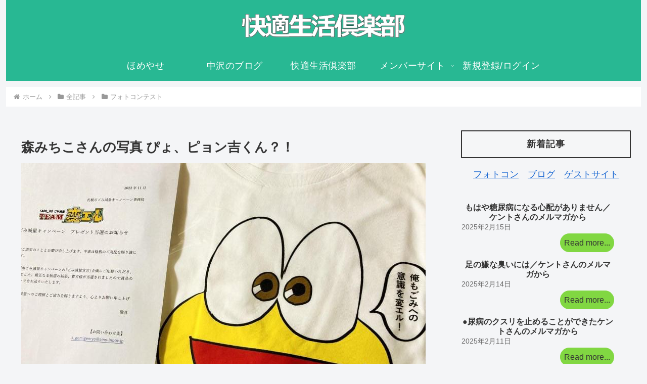

--- FILE ---
content_type: text/html; charset=UTF-8
request_url: https://btklife.net/join/archives/16935
body_size: 51889
content:
<!doctype html>
<html dir="ltr" lang="ja" prefix="og: https://ogp.me/ns#">
<head>
<meta charset="utf-8">
<meta name="viewport" content="width=device-width, initial-scale=1.0, viewport-fit=cover">
<meta name="referrer" content="no-referrer-when-downgrade">
<meta name="format-detection" content="telephone=no">
<!-- preconnect dns-prefetch -->
<link rel="preconnect dns-prefetch" href="//www.googletagmanager.com">
<link rel="preconnect dns-prefetch" href="//www.google-analytics.com">
<link rel="preconnect dns-prefetch" href="//ajax.googleapis.com">
<link rel="preconnect dns-prefetch" href="//cdnjs.cloudflare.com">
<link rel="preconnect dns-prefetch" href="//pagead2.googlesyndication.com">
<link rel="preconnect dns-prefetch" href="//googleads.g.doubleclick.net">
<link rel="preconnect dns-prefetch" href="//tpc.googlesyndication.com">
<link rel="preconnect dns-prefetch" href="//ad.doubleclick.net">
<link rel="preconnect dns-prefetch" href="//www.gstatic.com">
<link rel="preconnect dns-prefetch" href="//cse.google.com">
<link rel="preconnect dns-prefetch" href="//fonts.gstatic.com">
<link rel="preconnect dns-prefetch" href="//fonts.googleapis.com">
<link rel="preconnect dns-prefetch" href="//cms.quantserve.com">
<link rel="preconnect dns-prefetch" href="//secure.gravatar.com">
<link rel="preconnect dns-prefetch" href="//cdn.syndication.twimg.com">
<link rel="preconnect dns-prefetch" href="//cdn.jsdelivr.net">
<link rel="preconnect dns-prefetch" href="//images-fe.ssl-images-amazon.com">
<link rel="preconnect dns-prefetch" href="//completion.amazon.com">
<link rel="preconnect dns-prefetch" href="//m.media-amazon.com">
<link rel="preconnect dns-prefetch" href="//i.moshimo.com">
<link rel="preconnect dns-prefetch" href="//aml.valuecommerce.com">
<link rel="preconnect dns-prefetch" href="//dalc.valuecommerce.com">
<link rel="preconnect dns-prefetch" href="//dalb.valuecommerce.com">
<!-- Preload -->
<link rel="preload" as="font" type="font/woff" href="https://btklife.net/join/wp-content/themes/cocoon-master/webfonts/icomoon/fonts/icomoon.woff?v=2.7.0.2" crossorigin>
<link rel="preload" as="font" type="font/woff2" href="https://btklife.net/join/wp-content/themes/cocoon-master/webfonts/fontawesome/fonts/fontawesome-webfont.woff2?v=4.7.0" crossorigin>
<title>森みちこさんの写真 ぴょ、ピョン吉くん？！ - 快適生活倶楽部</title>
<!-- All in One SEO 4.9.3 - aioseo.com -->
<meta name="description" content="自分も減量中 ゴミも減量していこう❣️ 札幌市のプレゼントに当たったらしく ピョン吉が我が家にやってきました("/>
<meta name="robots" content="max-image-preview:large"/>
<meta name="author" content="森みちこ"/>
<link rel="canonical" href="https://btklife.net/join/archives/16935"/>
<meta name="generator" content="All in One SEO (AIOSEO) 4.9.3"/>
<meta property="og:locale" content="ja_JP"/>
<meta property="og:site_name" content="快適生活倶楽部 - フェイスコム"/>
<meta property="og:type" content="article"/>
<meta property="og:title" content="森みちこさんの写真 ぴょ、ピョン吉くん？！ - 快適生活倶楽部"/>
<meta property="og:description" content="自分も減量中 ゴミも減量していこう❣️ 札幌市のプレゼントに当たったらしく ピョン吉が我が家にやってきました("/>
<meta property="og:url" content="https://btklife.net/join/archives/16935"/>
<meta property="og:image" content="https://btklife.net/join/wp-content/uploads/sites/23/2022/11/14213210636361fb9a37e06.jpeg"/>
<meta property="og:image:secure_url" content="https://btklife.net/join/wp-content/uploads/sites/23/2022/11/14213210636361fb9a37e06.jpeg"/>
<meta property="og:image:width" content="800"/>
<meta property="og:image:height" content="617"/>
<meta property="article:published_time" content="2022-11-02T05:12:29+00:00"/>
<meta property="article:modified_time" content="2022-11-02T05:12:29+00:00"/>
<meta name="twitter:card" content="summary"/>
<meta name="twitter:title" content="森みちこさんの写真 ぴょ、ピョン吉くん？！ - 快適生活倶楽部"/>
<meta name="twitter:description" content="自分も減量中 ゴミも減量していこう❣️ 札幌市のプレゼントに当たったらしく ピョン吉が我が家にやってきました("/>
<meta name="twitter:image" content="https://btklife.net/join/wp-content/uploads/sites/23/2022/11/14213210636361fb9a37e06.jpeg"/>
<link rel='stylesheet' id='wp-block-library-css' href='https://btklife.net/join/wp-includes/css/dist/block-library/style.min.css?ver=6.9&#038;fver=20251203060453' media='all'/><link rel='stylesheet' id='aioseo/css/src/vue/standalone/blocks/table-of-contents/global.scss-css' href='https://btklife.net/join/wp-content/plugins/all-in-one-seo-pack/dist/Lite/assets/css/table-of-contents/global.e90f6d47.css?ver=4.9.3&#038;fver=20260110111825' media='all'/><style id='bp-login-form-style-inline-css'>.widget_bp_core_login_widget .bp-login-widget-user-avatar{float:left}.widget_bp_core_login_widget .bp-login-widget-user-links{margin-left:70px}#bp-login-widget-form label{display:block;font-weight:600;margin:15px 0 5px;width:auto}#bp-login-widget-form input[type="password"],#bp-login-widget-form input[type="text"]{background-color:#fafafa;border:1px solid #d6d6d6;border-radius:0;font:inherit;font-size:100%;padding:.5em;width:100%}#bp-login-widget-form .bp-login-widget-register-link,#bp-login-widget-form .login-submit{display:inline;width:-moz-fit-content;width:fit-content}#bp-login-widget-form .bp-login-widget-register-link{margin-left:1em}#bp-login-widget-form .bp-login-widget-register-link a{filter:invert(1)}#bp-login-widget-form .bp-login-widget-pwd-link{font-size:80%}</style><style id='bp-member-style-inline-css'>[data-type="bp/member"] input.components-placeholder__input{border:1px solid #757575;border-radius:2px;flex:1 1 auto;padding:6px 8px}.bp-block-member{position:relative}.bp-block-member .member-content{display:flex}.bp-block-member .user-nicename{display:block}.bp-block-member .user-nicename a{border:none;color:currentColor;text-decoration:none}.bp-block-member .bp-profile-button{width:100%}.bp-block-member .bp-profile-button a.button{bottom:10px;display:inline-block;margin:18px 0 0;position:absolute;right:0}.bp-block-member.has-cover .item-header-avatar,.bp-block-member.has-cover .member-content,.bp-block-member.has-cover .member-description{z-index:2}.bp-block-member.has-cover .member-content,.bp-block-member.has-cover .member-description{padding-top:75px}.bp-block-member.has-cover .bp-member-cover-image{background-color:#c5c5c5;background-position:top;background-repeat:no-repeat;background-size:cover;border:0;display:block;height:150px;left:0;margin:0;padding:0;position:absolute;top:0;width:100%;z-index:1}.bp-block-member img.avatar{height:auto;width:auto}.bp-block-member.avatar-none .item-header-avatar{display:none}.bp-block-member.avatar-none.has-cover{min-height:200px}.bp-block-member.avatar-full{min-height:150px}.bp-block-member.avatar-full .item-header-avatar{width:180px}.bp-block-member.avatar-thumb .member-content{align-items:center;min-height:50px}.bp-block-member.avatar-thumb .item-header-avatar{width:70px}.bp-block-member.avatar-full.has-cover{min-height:300px}.bp-block-member.avatar-full.has-cover .item-header-avatar{width:200px}.bp-block-member.avatar-full.has-cover img.avatar{background:#fffc;border:2px solid #fff;margin-left:20px}.bp-block-member.avatar-thumb.has-cover .item-header-avatar{padding-top:75px}.entry .entry-content .bp-block-member .user-nicename a{border:none;color:currentColor;text-decoration:none}</style><style id='bp-members-style-inline-css'>[data-type="bp/members"] .components-placeholder.is-appender{min-height:0}[data-type="bp/members"] .components-placeholder.is-appender .components-placeholder__label:empty{display:none}[data-type="bp/members"] .components-placeholder input.components-placeholder__input{border:1px solid #757575;border-radius:2px;flex:1 1 auto;padding:6px 8px}[data-type="bp/members"].avatar-none .member-description{width:calc(100% - 44px)}[data-type="bp/members"].avatar-full .member-description{width:calc(100% - 224px)}[data-type="bp/members"].avatar-thumb .member-description{width:calc(100% - 114px)}[data-type="bp/members"] .member-content{position:relative}[data-type="bp/members"] .member-content .is-right{position:absolute;right:2px;top:2px}[data-type="bp/members"] .columns-2 .member-content .member-description,[data-type="bp/members"] .columns-3 .member-content .member-description,[data-type="bp/members"] .columns-4 .member-content .member-description{padding-left:44px;width:calc(100% - 44px)}[data-type="bp/members"] .columns-3 .is-right{right:-10px}[data-type="bp/members"] .columns-4 .is-right{right:-50px}.bp-block-members.is-grid{display:flex;flex-wrap:wrap;padding:0}.bp-block-members.is-grid .member-content{margin:0 1.25em 1.25em 0;width:100%}@media (min-width:600px){.bp-block-members.columns-2 .member-content{width:calc(50% - .625em)}.bp-block-members.columns-2 .member-content:nth-child(2n){margin-right:0}.bp-block-members.columns-3 .member-content{width:calc(33.33333% - .83333em)}.bp-block-members.columns-3 .member-content:nth-child(3n){margin-right:0}.bp-block-members.columns-4 .member-content{width:calc(25% - .9375em)}.bp-block-members.columns-4 .member-content:nth-child(4n){margin-right:0}}.bp-block-members .member-content{display:flex;flex-direction:column;padding-bottom:1em;text-align:center}.bp-block-members .member-content .item-header-avatar,.bp-block-members .member-content .member-description{width:100%}.bp-block-members .member-content .item-header-avatar{margin:0 auto}.bp-block-members .member-content .item-header-avatar img.avatar{display:inline-block}@media (min-width:600px){.bp-block-members .member-content{flex-direction:row;text-align:left}.bp-block-members .member-content .item-header-avatar,.bp-block-members .member-content .member-description{width:auto}.bp-block-members .member-content .item-header-avatar{margin:0}}.bp-block-members .member-content .user-nicename{display:block}.bp-block-members .member-content .user-nicename a{border:none;color:currentColor;text-decoration:none}.bp-block-members .member-content time{color:#767676;display:block;font-size:80%}.bp-block-members.avatar-none .item-header-avatar{display:none}.bp-block-members.avatar-full{min-height:190px}.bp-block-members.avatar-full .item-header-avatar{width:180px}.bp-block-members.avatar-thumb .member-content{min-height:80px}.bp-block-members.avatar-thumb .item-header-avatar{width:70px}.bp-block-members.columns-2 .member-content,.bp-block-members.columns-3 .member-content,.bp-block-members.columns-4 .member-content{display:block;text-align:center}.bp-block-members.columns-2 .member-content .item-header-avatar,.bp-block-members.columns-3 .member-content .item-header-avatar,.bp-block-members.columns-4 .member-content .item-header-avatar{margin:0 auto}.bp-block-members img.avatar{height:auto;max-width:-moz-fit-content;max-width:fit-content;width:auto}.bp-block-members .member-content.has-activity{align-items:center}.bp-block-members .member-content.has-activity .item-header-avatar{padding-right:1em}.bp-block-members .member-content.has-activity .wp-block-quote{margin-bottom:0;text-align:left}.bp-block-members .member-content.has-activity .wp-block-quote cite a,.entry .entry-content .bp-block-members .user-nicename a{border:none;color:currentColor;text-decoration:none}</style><style id='bp-dynamic-members-style-inline-css'>.bp-dynamic-block-container .item-options{font-size:.5em;margin:0 0 1em;padding:1em 0}.bp-dynamic-block-container .item-options a.selected{font-weight:600}.bp-dynamic-block-container ul.item-list{list-style:none;margin:1em 0;padding-left:0}.bp-dynamic-block-container ul.item-list li{margin-bottom:1em}.bp-dynamic-block-container ul.item-list li:after,.bp-dynamic-block-container ul.item-list li:before{content:" ";display:table}.bp-dynamic-block-container ul.item-list li:after{clear:both}.bp-dynamic-block-container ul.item-list li .item-avatar{float:left;width:60px}.bp-dynamic-block-container ul.item-list li .item{margin-left:70px}</style><style id='bp-online-members-style-inline-css'>.widget_bp_core_whos_online_widget .avatar-block,[data-type="bp/online-members"] .avatar-block{display:flex;flex-flow:row wrap}.widget_bp_core_whos_online_widget .avatar-block img,[data-type="bp/online-members"] .avatar-block img{margin:.5em}</style><style id='bp-active-members-style-inline-css'>.widget_bp_core_recently_active_widget .avatar-block,[data-type="bp/active-members"] .avatar-block{display:flex;flex-flow:row wrap}.widget_bp_core_recently_active_widget .avatar-block img,[data-type="bp/active-members"] .avatar-block img{margin:.5em}</style><style id='feedzy-rss-feeds-loop-style-inline-css'>.wp-block-feedzy-rss-feeds-loop{display:grid;gap:24px;grid-template-columns:repeat(1,1fr)}@media (min-width:782px){.wp-block-feedzy-rss-feeds-loop.feedzy-loop-columns-2,.wp-block-feedzy-rss-feeds-loop.feedzy-loop-columns-3,.wp-block-feedzy-rss-feeds-loop.feedzy-loop-columns-4,.wp-block-feedzy-rss-feeds-loop.feedzy-loop-columns-5{grid-template-columns:repeat(2,1fr)}}@media (min-width:960px){.wp-block-feedzy-rss-feeds-loop.feedzy-loop-columns-2{grid-template-columns:repeat(2,1fr)}.wp-block-feedzy-rss-feeds-loop.feedzy-loop-columns-3{grid-template-columns:repeat(3,1fr)}.wp-block-feedzy-rss-feeds-loop.feedzy-loop-columns-4{grid-template-columns:repeat(4,1fr)}.wp-block-feedzy-rss-feeds-loop.feedzy-loop-columns-5{grid-template-columns:repeat(5,1fr)}}.wp-block-feedzy-rss-feeds-loop .wp-block-image.is-style-rounded img{border-radius:9999px}.wp-block-feedzy-rss-feeds-loop .wp-block-image:has(:is(img:not([src]),img[src=""])){display:none}</style><link rel='stylesheet' id='mediaelement-css' href='https://btklife.net/join/wp-includes/js/mediaelement/mediaelementplayer-legacy.min.css?ver=4.2.17&#038;fver=20201209051007' media='all'/><link rel='stylesheet' id='wp-mediaelement-css' href='https://btklife.net/join/wp-includes/js/mediaelement/wp-mediaelement.min.css?ver=6.9&#038;fver=20191113125225' media='all'/><style id='jetpack-sharing-buttons-style-inline-css'>.jetpack-sharing-buttons__services-list{display:flex;flex-direction:row;flex-wrap:wrap;gap:0;list-style-type:none;margin:5px;padding:0}.jetpack-sharing-buttons__services-list.has-small-icon-size{font-size:12px}.jetpack-sharing-buttons__services-list.has-normal-icon-size{font-size:16px}.jetpack-sharing-buttons__services-list.has-large-icon-size{font-size:24px}.jetpack-sharing-buttons__services-list.has-huge-icon-size{font-size:36px}@media print{.jetpack-sharing-buttons__services-list{display:none!important}}.editor-styles-wrapper .wp-block-jetpack-sharing-buttons{gap:0;padding-inline-start:0}ul.jetpack-sharing-buttons__services-list.has-background{padding:1.25em 2.375em}</style><style id='global-styles-inline-css'>:root{--wp--preset--aspect-ratio--square:1;--wp--preset--aspect-ratio--4-3: 4/3;--wp--preset--aspect-ratio--3-4: 3/4;--wp--preset--aspect-ratio--3-2: 3/2;--wp--preset--aspect-ratio--2-3: 2/3;--wp--preset--aspect-ratio--16-9: 16/9;--wp--preset--aspect-ratio--9-16: 9/16;--wp--preset--color--black:#000;--wp--preset--color--cyan-bluish-gray:#abb8c3;--wp--preset--color--white:#fff;--wp--preset--color--pale-pink:#f78da7;--wp--preset--color--vivid-red:#cf2e2e;--wp--preset--color--luminous-vivid-orange:#ff6900;--wp--preset--color--luminous-vivid-amber:#fcb900;--wp--preset--color--light-green-cyan:#7bdcb5;--wp--preset--color--vivid-green-cyan:#00d084;--wp--preset--color--pale-cyan-blue:#8ed1fc;--wp--preset--color--vivid-cyan-blue:#0693e3;--wp--preset--color--vivid-purple:#9b51e0;--wp--preset--color--key-color:#19448e;--wp--preset--color--red:#e60033;--wp--preset--color--pink:#e95295;--wp--preset--color--purple:#884898;--wp--preset--color--deep:#55295b;--wp--preset--color--indigo:#1e50a2;--wp--preset--color--blue:#0095d9;--wp--preset--color--light-blue:#2ca9e1;--wp--preset--color--cyan:#00a3af;--wp--preset--color--teal:#007b43;--wp--preset--color--green:#3eb370;--wp--preset--color--light-green:#8bc34a;--wp--preset--color--lime:#c3d825;--wp--preset--color--yellow:#ffd900;--wp--preset--color--amber:#ffc107;--wp--preset--color--orange:#f39800;--wp--preset--color--deep-orange:#ea5506;--wp--preset--color--brown:#954e2a;--wp--preset--color--light-grey:#ddd;--wp--preset--color--grey:#949495;--wp--preset--color--dark-grey:#666;--wp--preset--color--cocoon-black:#333;--wp--preset--color--cocoon-white:#fff;--wp--preset--color--watery-blue:#f3fafe;--wp--preset--color--watery-yellow:#fff7cc;--wp--preset--color--watery-red:#fdf2f2;--wp--preset--color--watery-green:#ebf8f4;--wp--preset--color--ex-a:#fff;--wp--preset--color--ex-b:#fff;--wp--preset--color--ex-c:#fff;--wp--preset--color--ex-d:#fff;--wp--preset--color--ex-e:#fff;--wp--preset--color--ex-f:#fff;--wp--preset--gradient--vivid-cyan-blue-to-vivid-purple:linear-gradient(135deg,#0693e3 0%,#9b51e0 100%);--wp--preset--gradient--light-green-cyan-to-vivid-green-cyan:linear-gradient(135deg,#7adcb4 0%,#00d082 100%);--wp--preset--gradient--luminous-vivid-amber-to-luminous-vivid-orange:linear-gradient(135deg,#fcb900 0%,#ff6900 100%);--wp--preset--gradient--luminous-vivid-orange-to-vivid-red:linear-gradient(135deg,#ff6900 0%,#cf2e2e 100%);--wp--preset--gradient--very-light-gray-to-cyan-bluish-gray:linear-gradient(135deg,#eee 0%,#a9b8c3 100%);--wp--preset--gradient--cool-to-warm-spectrum:linear-gradient(135deg,#4aeadc 0%,#9778d1 20%,#cf2aba 40%,#ee2c82 60%,#fb6962 80%,#fef84c 100%);--wp--preset--gradient--blush-light-purple:linear-gradient(135deg,#ffceec 0%,#9896f0 100%);--wp--preset--gradient--blush-bordeaux:linear-gradient(135deg,#fecda5 0%,#fe2d2d 50%,#6b003e 100%);--wp--preset--gradient--luminous-dusk:linear-gradient(135deg,#ffcb70 0%,#c751c0 50%,#4158d0 100%);--wp--preset--gradient--pale-ocean:linear-gradient(135deg,#fff5cb 0%,#b6e3d4 50%,#33a7b5 100%);--wp--preset--gradient--electric-grass:linear-gradient(135deg,#caf880 0%,#71ce7e 100%);--wp--preset--gradient--midnight:linear-gradient(135deg,#020381 0%,#2874fc 100%);--wp--preset--font-size--small:13px;--wp--preset--font-size--medium:20px;--wp--preset--font-size--large:36px;--wp--preset--font-size--x-large:42px;--wp--preset--spacing--20:.44rem;--wp--preset--spacing--30:.67rem;--wp--preset--spacing--40:1rem;--wp--preset--spacing--50:1.5rem;--wp--preset--spacing--60:2.25rem;--wp--preset--spacing--70:3.38rem;--wp--preset--spacing--80:5.06rem;--wp--preset--shadow--natural:6px 6px 9px rgba(0,0,0,.2);--wp--preset--shadow--deep:12px 12px 50px rgba(0,0,0,.4);--wp--preset--shadow--sharp:6px 6px 0 rgba(0,0,0,.2);--wp--preset--shadow--outlined:6px 6px 0 -3px #fff , 6px 6px #000;--wp--preset--shadow--crisp:6px 6px 0 #000}:root{--wp--style--global--content-size:840px;--wp--style--global--wide-size:1200px}:where(body) {margin:0}.wp-site-blocks>.alignleft{float:left;margin-right:2em}.wp-site-blocks>.alignright{float:right;margin-left:2em}.wp-site-blocks>.aligncenter{justify-content:center;margin-left:auto;margin-right:auto}:where(.wp-site-blocks) > * {margin-block-start:24px;margin-block-end:0}:where(.wp-site-blocks) > :first-child {margin-block-start:0}:where(.wp-site-blocks) > :last-child {margin-block-end:0}:root{--wp--style--block-gap:24px}:root :where(.is-layout-flow) > :first-child{margin-block-start:0}:root :where(.is-layout-flow) > :last-child{margin-block-end:0}:root :where(.is-layout-flow) > *{margin-block-start:24px;margin-block-end:0}:root :where(.is-layout-constrained) > :first-child{margin-block-start:0}:root :where(.is-layout-constrained) > :last-child{margin-block-end:0}:root :where(.is-layout-constrained) > *{margin-block-start:24px;margin-block-end:0}:root :where(.is-layout-flex){gap:24px}:root :where(.is-layout-grid){gap:24px}.is-layout-flow>.alignleft{float:left;margin-inline-start:0;margin-inline-end:2em}.is-layout-flow>.alignright{float:right;margin-inline-start:2em;margin-inline-end:0}.is-layout-flow>.aligncenter{margin-left:auto!important;margin-right:auto!important}.is-layout-constrained>.alignleft{float:left;margin-inline-start:0;margin-inline-end:2em}.is-layout-constrained>.alignright{float:right;margin-inline-start:2em;margin-inline-end:0}.is-layout-constrained>.aligncenter{margin-left:auto!important;margin-right:auto!important}.is-layout-constrained > :where(:not(.alignleft):not(.alignright):not(.alignfull)){max-width:var(--wp--style--global--content-size);margin-left:auto!important;margin-right:auto!important}.is-layout-constrained>.alignwide{max-width:var(--wp--style--global--wide-size)}body .is-layout-flex{display:flex}.is-layout-flex{flex-wrap:wrap;align-items:center}.is-layout-flex > :is(*, div){margin:0}body .is-layout-grid{display:grid}.is-layout-grid > :is(*, div){margin:0}body{padding-top:0;padding-right:0;padding-bottom:0;padding-left:0}a:where(:not(.wp-element-button)){text-decoration:underline}:root :where(.wp-element-button, .wp-block-button__link){background-color:#32373c;border-width:0;color:#fff;font-family:inherit;font-size:inherit;font-style:inherit;font-weight:inherit;letter-spacing:inherit;line-height:inherit;padding-top: calc(0.667em + 2px);padding-right: calc(1.333em + 2px);padding-bottom: calc(0.667em + 2px);padding-left: calc(1.333em + 2px);text-decoration:none;text-transform:inherit}.has-black-color{color:var(--wp--preset--color--black)!important}.has-cyan-bluish-gray-color{color:var(--wp--preset--color--cyan-bluish-gray)!important}.has-white-color{color:var(--wp--preset--color--white)!important}.has-pale-pink-color{color:var(--wp--preset--color--pale-pink)!important}.has-vivid-red-color{color:var(--wp--preset--color--vivid-red)!important}.has-luminous-vivid-orange-color{color:var(--wp--preset--color--luminous-vivid-orange)!important}.has-luminous-vivid-amber-color{color:var(--wp--preset--color--luminous-vivid-amber)!important}.has-light-green-cyan-color{color:var(--wp--preset--color--light-green-cyan)!important}.has-vivid-green-cyan-color{color:var(--wp--preset--color--vivid-green-cyan)!important}.has-pale-cyan-blue-color{color:var(--wp--preset--color--pale-cyan-blue)!important}.has-vivid-cyan-blue-color{color:var(--wp--preset--color--vivid-cyan-blue)!important}.has-vivid-purple-color{color:var(--wp--preset--color--vivid-purple)!important}.has-key-color-color{color:var(--wp--preset--color--key-color)!important}.has-red-color{color:var(--wp--preset--color--red)!important}.has-pink-color{color:var(--wp--preset--color--pink)!important}.has-purple-color{color:var(--wp--preset--color--purple)!important}.has-deep-color{color:var(--wp--preset--color--deep)!important}.has-indigo-color{color:var(--wp--preset--color--indigo)!important}.has-blue-color{color:var(--wp--preset--color--blue)!important}.has-light-blue-color{color:var(--wp--preset--color--light-blue)!important}.has-cyan-color{color:var(--wp--preset--color--cyan)!important}.has-teal-color{color:var(--wp--preset--color--teal)!important}.has-green-color{color:var(--wp--preset--color--green)!important}.has-light-green-color{color:var(--wp--preset--color--light-green)!important}.has-lime-color{color:var(--wp--preset--color--lime)!important}.has-yellow-color{color:var(--wp--preset--color--yellow)!important}.has-amber-color{color:var(--wp--preset--color--amber)!important}.has-orange-color{color:var(--wp--preset--color--orange)!important}.has-deep-orange-color{color:var(--wp--preset--color--deep-orange)!important}.has-brown-color{color:var(--wp--preset--color--brown)!important}.has-light-grey-color{color:var(--wp--preset--color--light-grey)!important}.has-grey-color{color:var(--wp--preset--color--grey)!important}.has-dark-grey-color{color:var(--wp--preset--color--dark-grey)!important}.has-cocoon-black-color{color:var(--wp--preset--color--cocoon-black)!important}.has-cocoon-white-color{color:var(--wp--preset--color--cocoon-white)!important}.has-watery-blue-color{color:var(--wp--preset--color--watery-blue)!important}.has-watery-yellow-color{color:var(--wp--preset--color--watery-yellow)!important}.has-watery-red-color{color:var(--wp--preset--color--watery-red)!important}.has-watery-green-color{color:var(--wp--preset--color--watery-green)!important}.has-ex-a-color{color:var(--wp--preset--color--ex-a)!important}.has-ex-b-color{color:var(--wp--preset--color--ex-b)!important}.has-ex-c-color{color:var(--wp--preset--color--ex-c)!important}.has-ex-d-color{color:var(--wp--preset--color--ex-d)!important}.has-ex-e-color{color:var(--wp--preset--color--ex-e)!important}.has-ex-f-color{color:var(--wp--preset--color--ex-f)!important}.has-black-background-color{background-color:var(--wp--preset--color--black)!important}.has-cyan-bluish-gray-background-color{background-color:var(--wp--preset--color--cyan-bluish-gray)!important}.has-white-background-color{background-color:var(--wp--preset--color--white)!important}.has-pale-pink-background-color{background-color:var(--wp--preset--color--pale-pink)!important}.has-vivid-red-background-color{background-color:var(--wp--preset--color--vivid-red)!important}.has-luminous-vivid-orange-background-color{background-color:var(--wp--preset--color--luminous-vivid-orange)!important}.has-luminous-vivid-amber-background-color{background-color:var(--wp--preset--color--luminous-vivid-amber)!important}.has-light-green-cyan-background-color{background-color:var(--wp--preset--color--light-green-cyan)!important}.has-vivid-green-cyan-background-color{background-color:var(--wp--preset--color--vivid-green-cyan)!important}.has-pale-cyan-blue-background-color{background-color:var(--wp--preset--color--pale-cyan-blue)!important}.has-vivid-cyan-blue-background-color{background-color:var(--wp--preset--color--vivid-cyan-blue)!important}.has-vivid-purple-background-color{background-color:var(--wp--preset--color--vivid-purple)!important}.has-key-color-background-color{background-color:var(--wp--preset--color--key-color)!important}.has-red-background-color{background-color:var(--wp--preset--color--red)!important}.has-pink-background-color{background-color:var(--wp--preset--color--pink)!important}.has-purple-background-color{background-color:var(--wp--preset--color--purple)!important}.has-deep-background-color{background-color:var(--wp--preset--color--deep)!important}.has-indigo-background-color{background-color:var(--wp--preset--color--indigo)!important}.has-blue-background-color{background-color:var(--wp--preset--color--blue)!important}.has-light-blue-background-color{background-color:var(--wp--preset--color--light-blue)!important}.has-cyan-background-color{background-color:var(--wp--preset--color--cyan)!important}.has-teal-background-color{background-color:var(--wp--preset--color--teal)!important}.has-green-background-color{background-color:var(--wp--preset--color--green)!important}.has-light-green-background-color{background-color:var(--wp--preset--color--light-green)!important}.has-lime-background-color{background-color:var(--wp--preset--color--lime)!important}.has-yellow-background-color{background-color:var(--wp--preset--color--yellow)!important}.has-amber-background-color{background-color:var(--wp--preset--color--amber)!important}.has-orange-background-color{background-color:var(--wp--preset--color--orange)!important}.has-deep-orange-background-color{background-color:var(--wp--preset--color--deep-orange)!important}.has-brown-background-color{background-color:var(--wp--preset--color--brown)!important}.has-light-grey-background-color{background-color:var(--wp--preset--color--light-grey)!important}.has-grey-background-color{background-color:var(--wp--preset--color--grey)!important}.has-dark-grey-background-color{background-color:var(--wp--preset--color--dark-grey)!important}.has-cocoon-black-background-color{background-color:var(--wp--preset--color--cocoon-black)!important}.has-cocoon-white-background-color{background-color:var(--wp--preset--color--cocoon-white)!important}.has-watery-blue-background-color{background-color:var(--wp--preset--color--watery-blue)!important}.has-watery-yellow-background-color{background-color:var(--wp--preset--color--watery-yellow)!important}.has-watery-red-background-color{background-color:var(--wp--preset--color--watery-red)!important}.has-watery-green-background-color{background-color:var(--wp--preset--color--watery-green)!important}.has-ex-a-background-color{background-color:var(--wp--preset--color--ex-a)!important}.has-ex-b-background-color{background-color:var(--wp--preset--color--ex-b)!important}.has-ex-c-background-color{background-color:var(--wp--preset--color--ex-c)!important}.has-ex-d-background-color{background-color:var(--wp--preset--color--ex-d)!important}.has-ex-e-background-color{background-color:var(--wp--preset--color--ex-e)!important}.has-ex-f-background-color{background-color:var(--wp--preset--color--ex-f)!important}.has-black-border-color{border-color:var(--wp--preset--color--black)!important}.has-cyan-bluish-gray-border-color{border-color:var(--wp--preset--color--cyan-bluish-gray)!important}.has-white-border-color{border-color:var(--wp--preset--color--white)!important}.has-pale-pink-border-color{border-color:var(--wp--preset--color--pale-pink)!important}.has-vivid-red-border-color{border-color:var(--wp--preset--color--vivid-red)!important}.has-luminous-vivid-orange-border-color{border-color:var(--wp--preset--color--luminous-vivid-orange)!important}.has-luminous-vivid-amber-border-color{border-color:var(--wp--preset--color--luminous-vivid-amber)!important}.has-light-green-cyan-border-color{border-color:var(--wp--preset--color--light-green-cyan)!important}.has-vivid-green-cyan-border-color{border-color:var(--wp--preset--color--vivid-green-cyan)!important}.has-pale-cyan-blue-border-color{border-color:var(--wp--preset--color--pale-cyan-blue)!important}.has-vivid-cyan-blue-border-color{border-color:var(--wp--preset--color--vivid-cyan-blue)!important}.has-vivid-purple-border-color{border-color:var(--wp--preset--color--vivid-purple)!important}.has-key-color-border-color{border-color:var(--wp--preset--color--key-color)!important}.has-red-border-color{border-color:var(--wp--preset--color--red)!important}.has-pink-border-color{border-color:var(--wp--preset--color--pink)!important}.has-purple-border-color{border-color:var(--wp--preset--color--purple)!important}.has-deep-border-color{border-color:var(--wp--preset--color--deep)!important}.has-indigo-border-color{border-color:var(--wp--preset--color--indigo)!important}.has-blue-border-color{border-color:var(--wp--preset--color--blue)!important}.has-light-blue-border-color{border-color:var(--wp--preset--color--light-blue)!important}.has-cyan-border-color{border-color:var(--wp--preset--color--cyan)!important}.has-teal-border-color{border-color:var(--wp--preset--color--teal)!important}.has-green-border-color{border-color:var(--wp--preset--color--green)!important}.has-light-green-border-color{border-color:var(--wp--preset--color--light-green)!important}.has-lime-border-color{border-color:var(--wp--preset--color--lime)!important}.has-yellow-border-color{border-color:var(--wp--preset--color--yellow)!important}.has-amber-border-color{border-color:var(--wp--preset--color--amber)!important}.has-orange-border-color{border-color:var(--wp--preset--color--orange)!important}.has-deep-orange-border-color{border-color:var(--wp--preset--color--deep-orange)!important}.has-brown-border-color{border-color:var(--wp--preset--color--brown)!important}.has-light-grey-border-color{border-color:var(--wp--preset--color--light-grey)!important}.has-grey-border-color{border-color:var(--wp--preset--color--grey)!important}.has-dark-grey-border-color{border-color:var(--wp--preset--color--dark-grey)!important}.has-cocoon-black-border-color{border-color:var(--wp--preset--color--cocoon-black)!important}.has-cocoon-white-border-color{border-color:var(--wp--preset--color--cocoon-white)!important}.has-watery-blue-border-color{border-color:var(--wp--preset--color--watery-blue)!important}.has-watery-yellow-border-color{border-color:var(--wp--preset--color--watery-yellow)!important}.has-watery-red-border-color{border-color:var(--wp--preset--color--watery-red)!important}.has-watery-green-border-color{border-color:var(--wp--preset--color--watery-green)!important}.has-ex-a-border-color{border-color:var(--wp--preset--color--ex-a)!important}.has-ex-b-border-color{border-color:var(--wp--preset--color--ex-b)!important}.has-ex-c-border-color{border-color:var(--wp--preset--color--ex-c)!important}.has-ex-d-border-color{border-color:var(--wp--preset--color--ex-d)!important}.has-ex-e-border-color{border-color:var(--wp--preset--color--ex-e)!important}.has-ex-f-border-color{border-color:var(--wp--preset--color--ex-f)!important}.has-vivid-cyan-blue-to-vivid-purple-gradient-background{background:var(--wp--preset--gradient--vivid-cyan-blue-to-vivid-purple)!important}.has-light-green-cyan-to-vivid-green-cyan-gradient-background{background:var(--wp--preset--gradient--light-green-cyan-to-vivid-green-cyan)!important}.has-luminous-vivid-amber-to-luminous-vivid-orange-gradient-background{background:var(--wp--preset--gradient--luminous-vivid-amber-to-luminous-vivid-orange)!important}.has-luminous-vivid-orange-to-vivid-red-gradient-background{background:var(--wp--preset--gradient--luminous-vivid-orange-to-vivid-red)!important}.has-very-light-gray-to-cyan-bluish-gray-gradient-background{background:var(--wp--preset--gradient--very-light-gray-to-cyan-bluish-gray)!important}.has-cool-to-warm-spectrum-gradient-background{background:var(--wp--preset--gradient--cool-to-warm-spectrum)!important}.has-blush-light-purple-gradient-background{background:var(--wp--preset--gradient--blush-light-purple)!important}.has-blush-bordeaux-gradient-background{background:var(--wp--preset--gradient--blush-bordeaux)!important}.has-luminous-dusk-gradient-background{background:var(--wp--preset--gradient--luminous-dusk)!important}.has-pale-ocean-gradient-background{background:var(--wp--preset--gradient--pale-ocean)!important}.has-electric-grass-gradient-background{background:var(--wp--preset--gradient--electric-grass)!important}.has-midnight-gradient-background{background:var(--wp--preset--gradient--midnight)!important}.has-small-font-size{font-size:var(--wp--preset--font-size--small)!important}.has-medium-font-size{font-size:var(--wp--preset--font-size--medium)!important}.has-large-font-size{font-size:var(--wp--preset--font-size--large)!important}.has-x-large-font-size{font-size:var(--wp--preset--font-size--x-large)!important}:root :where(.wp-block-pullquote){font-size:1.5em;line-height:1.6}</style><link rel='stylesheet' id='better-recent-comments-css' href='https://btklife.net/join/wp-content/plugins/better-recent-comments/assets/css/better-recent-comments.min.css?ver=6.9&#038;fver=20240330112719' media='all'/><link rel='stylesheet' id='ditty-displays-css' href='https://btklife.net/join/wp-content/plugins/ditty-news-ticker/assets/build/dittyDisplays.css?ver=3.1.63&#038;fver=20260110111835' media='all'/><link rel='stylesheet' id='ditty-fontawesome-css' href='https://btklife.net/join/wp-content/plugins/ditty-news-ticker/includes/libs/fontawesome-6.4.0/css/all.css?ver=6.4.0&#038;fver=20260110111835' media=''/><link rel='stylesheet' id='wp-show-posts-css' href='https://btklife.net/join/wp-content/plugins/wp-show-posts/css/wp-show-posts-min.css?ver=1.1.6&#038;fver=20240418095805' media='all'/><link rel='stylesheet' id='wp-ulike-css' href='https://btklife.net/join/wp-content/plugins/wp-ulike/assets/css/wp-ulike.min.css?ver=4.8.3.1&#038;fver=20260110111938' media='all'/><link rel='stylesheet' id='cocoon-style-css' href='https://btklife.net/join/wp-content/themes/cocoon-master/style.css?ver=6.9&#038;fver=20260110112043' media='all'/><link rel='stylesheet' id='cocoon-keyframes-css' href='https://btklife.net/join/wp-content/themes/cocoon-master/keyframes.css?ver=6.9&#038;fver=20260110112042' media='all'/><link rel='stylesheet' id='font-awesome-style-css' href='https://btklife.net/join/wp-content/themes/cocoon-master/webfonts/fontawesome/css/font-awesome.min.css?ver=6.9&#038;fver=20260110112043' media='all'/><link rel='stylesheet' id='icomoon-style-css' href='https://btklife.net/join/wp-content/themes/cocoon-master/webfonts/icomoon/style.css?v=2.7.0.2&#038;ver=6.9&#038;fver=20260110112043' media='all'/><style id='icomoon-style-inline-css'>@font-face{font-family:'icomoon';src:url(https://btklife.net/join/wp-content/themes/cocoon-master/webfonts/icomoon/fonts/icomoon.woff?v=2.7.0.2) format('woff');font-weight:normal;font-style:normal;font-display:swap}</style><link rel='stylesheet' id='baguettebox-style-css' href='https://btklife.net/join/wp-content/themes/cocoon-master/plugins/baguettebox/dist/baguetteBox.min.css?ver=6.9&#038;fver=20260110112042' media='all'/><link rel='stylesheet' id='cocoon-skin-style-css' href='https://btklife.net/join/wp-content/themes/cocoon-master/skins/simple-green/style.css?ver=6.9&#038;fver=20260110112043' media='all'/><style id='cocoon-skin-style-inline-css'>
#navi .navi-in>ul>li{width:176px}#navi .navi-in>ul .sub-menu{width:240px}#navi .navi-in>ul .sub-menu ul{left:240px}.main{width:860px}.main{padding-left:30px;padding-right:30px}.main{border-width:0}.sidebar{width:376px}.sidebar{padding-left:20px;padding-right:20px}.sidebar{border-width:0}.wrap{width:1256px}@media screen and (max-width:1255px){.wrap{width:auto}.main,.sidebar,.sidebar-left .main,.sidebar-left .sidebar{margin:0 .5%}.main{width:67.4%}.sidebar{padding:1.5%;width:30%}.entry-card-thumb{width:38%}.entry-card-content{margin-left:40%}}body::after{content:url(https://btklife.net/join/wp-content/themes/cocoon-master/lib/analytics/access.php?post_id=16935&post_type=post)!important;visibility:hidden;position:absolute;bottom:0;right:0;width:1px;height:1px;overflow:hidden;display:inline!important}.logo-header img{height:50px;width:auto}.fixed-header .logo-header img{height:auto}.toc-checkbox{display:none}.toc-content{visibility:hidden;height:0;opacity:.2;transition:all 0.5s ease-out}.toc-checkbox:checked~.toc-content{visibility:visible;padding-top:.6em;height:100%;opacity:1}.toc-title::after{content:'[開く]';margin-left:.5em;cursor:pointer;font-size:.8em}.toc-title:hover::after{text-decoration:underline}.toc-checkbox:checked+.toc-title::after{content:'[閉じる]'}.entry-content>*,.demo .entry-content p{line-height:1.8}.entry-content>*,.mce-content-body>*,.article p,.demo .entry-content p,.article dl,.article ul,.article ol,.article blockquote,.article pre,.article table,.article .toc,.body .article,.body .column-wrap,.body .new-entry-cards,.body .popular-entry-cards,.body .navi-entry-cards,.body .box-menus,.body .ranking-item,.body .rss-entry-cards,.body .widget,.body .author-box,.body .blogcard-wrap,.body .login-user-only,.body .information-box,.body .question-box,.body .alert-box,.body .information,.body .question,.body .alert,.body .memo-box,.body .comment-box,.body .common-icon-box,.body .blank-box,.body .button-block,.body .micro-bottom,.body .caption-box,.body .tab-caption-box,.body .label-box,.body .toggle-wrap,.body .wp-block-image,.body .booklink-box,.body .kaerebalink-box,.body .tomarebalink-box,.body .product-item-box,.body .speech-wrap,.body .wp-block-categories,.body .wp-block-archives,.body .wp-block-archives-dropdown,.body .wp-block-calendar,.body .ad-area,.body .wp-block-gallery,.body .wp-block-audio,.body .wp-block-cover,.body .wp-block-file,.body .wp-block-media-text,.body .wp-block-video,.body .wp-block-buttons,.body .wp-block-columns,.body .wp-block-separator,.body .components-placeholder,.body .wp-block-search,.body .wp-block-social-links,.body .timeline-box,.body .blogcard-type,.body .btn-wrap,.body .btn-wrap a,.body .block-box,.body .wp-block-embed,.body .wp-block-group,.body .wp-block-table,.body .scrollable-table,.body .wp-block-separator,.body .wp-block,.body .video-container,.comment-area,.related-entries,.pager-post-navi,.comment-respond{margin-bottom:1.8em}#wpcontent #wpbody .is-root-container>*{margin-bottom:1.8em}.article h2,.article h3,.article h4,.article h5,.article h6{margin-bottom:1.62em}@media screen and (max-width:480px){.body,.menu-content{font-size:16px}}@media screen and (max-width:781px){.wp-block-column{margin-bottom:1.8em}}@media screen and (max-width:834px){.container .column-wrap{gap:1.8em}}.article .micro-top{margin-bottom:.36em}.article .micro-bottom{margin-top:-1.62em}.article .micro-balloon{margin-bottom:.9em}.article .micro-bottom.micro-balloon{margin-top:-1.26em}.blank-box.bb-key-color{border-color:#19448e}.iic-key-color li::before{color:#19448e}.blank-box.bb-tab.bb-key-color::before{background-color:#19448e}.tb-key-color .toggle-button{border:1px solid #19448e;background:#19448e;color:#fff}.tb-key-color .toggle-button::before{color:#ccc}.tb-key-color .toggle-checkbox:checked~.toggle-content{border-color:#19448e}.cb-key-color.caption-box{border-color:#19448e}.cb-key-color .caption-box-label{background-color:#19448e;color:#fff}.tcb-key-color .tab-caption-box-label{background-color:#19448e;color:#fff}.tcb-key-color .tab-caption-box-content{border-color:#19448e}.lb-key-color .label-box-content{border-color:#19448e}.mc-key-color{background-color:#19448e;color:#fff;border:none}.mc-key-color.micro-bottom::after{border-bottom-color:#19448e;border-top-color:transparent}.mc-key-color::before{border-top-color:transparent;border-bottom-color:transparent}.mc-key-color::after{border-top-color:#19448e}.btn-key-color,.btn-wrap.btn-wrap-key-color>a{background-color:#19448e}.has-text-color.has-key-color-color{color:#19448e}.has-background.has-key-color-background-color{background-color:#19448e}.body.article,body#tinymce.wp-editor{background-color:#fff}.body.article,.editor-post-title__block .editor-post-title__input,body#tinymce.wp-editor{color:#333}html .body .has-key-color-background-color{background-color:#19448e}html .body .has-key-color-color{color:#19448e}html .body .has-key-color-border-color{border-color:#19448e}html .body .btn-wrap.has-key-color-background-color>a{background-color:#19448e}html .body .btn-wrap.has-key-color-color>a{color:#19448e}html .body .btn-wrap.has-key-color-border-color>a{border-color:#19448e}html .body .bb-tab.has-key-color-border-color .bb-label{background-color:#19448e}html .body .toggle-wrap.has-key-color-border-color:not(.not-nested-style) .toggle-button{background-color:#19448e}html .body .toggle-wrap.has-key-color-border-color:not(.not-nested-style) .toggle-button,html .body .toggle-wrap.has-key-color-border-color:not(.not-nested-style) .toggle-content{border-color:#19448e}html .body .toggle-wrap.has-key-color-background-color:not(.not-nested-style) .toggle-content{background-color:#19448e}html .body .toggle-wrap.has-key-color-color:not(.not-nested-style) .toggle-content{color:#19448e}html .body .iconlist-box.has-key-color-icon-color li::before{color:#19448e}.micro-text.has-key-color-color{color:#19448e}html .body .micro-balloon.has-key-color-color{color:#19448e}html .body .micro-balloon.has-key-color-background-color{background-color:#19448e;border-color:transparent}html .body .micro-balloon.has-key-color-background-color.micro-bottom::after{border-bottom-color:#19448e;border-top-color:transparent}html .body .micro-balloon.has-key-color-background-color::before{border-top-color:transparent;border-bottom-color:transparent}html .body .micro-balloon.has-key-color-background-color::after{border-top-color:#19448e}html .body .micro-balloon.has-border-color.has-key-color-border-color{border-color:#19448e}html .body .micro-balloon.micro-top.has-key-color-border-color::before{border-top-color:#19448e}html .body .micro-balloon.micro-bottom.has-key-color-border-color::before{border-bottom-color:#19448e}html .body .caption-box.has-key-color-border-color:not(.not-nested-style) .box-label{background-color:#19448e}html .body .tab-caption-box.has-key-color-border-color:not(.not-nested-style) .box-label{background-color:#19448e}html .body .tab-caption-box.has-key-color-border-color:not(.not-nested-style) .box-content{border-color:#19448e}html .body .tab-caption-box.has-key-color-background-color:not(.not-nested-style) .box-content{background-color:#19448e}html .body .tab-caption-box.has-key-color-color:not(.not-nested-style) .box-content{color:#19448e}html .body .label-box.has-key-color-border-color:not(.not-nested-style) .box-content{border-color:#19448e}html .body .label-box.has-key-color-background-color:not(.not-nested-style) .box-content{background-color:#19448e}html .body .label-box.has-key-color-color:not(.not-nested-style) .box-content{color:#19448e}html .body .speech-wrap:not(.not-nested-style) .speech-balloon.has-key-color-background-color{background-color:#19448e}html .body .speech-wrap:not(.not-nested-style) .speech-balloon.has-text-color.has-key-color-color{color:#19448e}html .body .speech-wrap:not(.not-nested-style) .speech-balloon.has-key-color-border-color{border-color:#19448e}html .body .speech-wrap.sbp-l:not(.not-nested-style) .speech-balloon.has-key-color-border-color::before{border-right-color:#19448e}html .body .speech-wrap.sbp-r:not(.not-nested-style) .speech-balloon.has-key-color-border-color::before{border-left-color:#19448e}html .body .speech-wrap.sbp-l:not(.not-nested-style) .speech-balloon.has-key-color-background-color::after{border-right-color:#19448e}html .body .speech-wrap.sbp-r:not(.not-nested-style) .speech-balloon.has-key-color-background-color::after{border-left-color:#19448e}html .body .speech-wrap.sbs-line.sbp-r:not(.not-nested-style) .speech-balloon.has-key-color-background-color{background-color:#19448e}html .body .speech-wrap.sbs-line.sbp-r:not(.not-nested-style) .speech-balloon.has-key-color-border-color{border-color:#19448e}html .body .speech-wrap.sbs-think:not(.not-nested-style) .speech-balloon.has-key-color-border-color::before,html .body .speech-wrap.sbs-think:not(.not-nested-style) .speech-balloon.has-key-color-border-color::after{border-color:#19448e}html .body .speech-wrap.sbs-think:not(.not-nested-style) .speech-balloon.has-key-color-background-color::before,html .body .speech-wrap.sbs-think:not(.not-nested-style) .speech-balloon.has-key-color-background-color::after{background-color:#19448e}html .body .speech-wrap.sbs-think:not(.not-nested-style) .speech-balloon.has-key-color-border-color::before{border-color:#19448e}html .body .timeline-box.has-key-color-point-color:not(.not-nested-style) .timeline-item::before{background-color:#19448e}.has-key-color-border-color.is-style-accordion:not(.not-nested-style) .faq-question{background-color:#19448e}html .body .has-key-color-question-color:not(.not-nested-style) .faq-question-label{color:#19448e}html .body .has-key-color-question-color.has-border-color:not(.not-nested-style) .faq-question-label{color:#19448e}html .body .has-key-color-answer-color:not(.not-nested-style) .faq-answer-label{color:#19448e}html .body .is-style-square.has-key-color-question-color:not(.not-nested-style) .faq-question-label{color:#fff;background-color:#19448e}html .body .is-style-square.has-key-color-answer-color:not(.not-nested-style) .faq-answer-label{color:#fff;background-color:#19448e}html .body .has-red-background-color{background-color:#e60033}html .body .has-red-color{color:#e60033}html .body .has-red-border-color{border-color:#e60033}html .body .btn-wrap.has-red-background-color>a{background-color:#e60033}html .body .btn-wrap.has-red-color>a{color:#e60033}html .body .btn-wrap.has-red-border-color>a{border-color:#e60033}html .body .bb-tab.has-red-border-color .bb-label{background-color:#e60033}html .body .toggle-wrap.has-red-border-color:not(.not-nested-style) .toggle-button{background-color:#e60033}html .body .toggle-wrap.has-red-border-color:not(.not-nested-style) .toggle-button,html .body .toggle-wrap.has-red-border-color:not(.not-nested-style) .toggle-content{border-color:#e60033}html .body .toggle-wrap.has-red-background-color:not(.not-nested-style) .toggle-content{background-color:#e60033}html .body .toggle-wrap.has-red-color:not(.not-nested-style) .toggle-content{color:#e60033}html .body .iconlist-box.has-red-icon-color li::before{color:#e60033}.micro-text.has-red-color{color:#e60033}html .body .micro-balloon.has-red-color{color:#e60033}html .body .micro-balloon.has-red-background-color{background-color:#e60033;border-color:transparent}html .body .micro-balloon.has-red-background-color.micro-bottom::after{border-bottom-color:#e60033;border-top-color:transparent}html .body .micro-balloon.has-red-background-color::before{border-top-color:transparent;border-bottom-color:transparent}html .body .micro-balloon.has-red-background-color::after{border-top-color:#e60033}html .body .micro-balloon.has-border-color.has-red-border-color{border-color:#e60033}html .body .micro-balloon.micro-top.has-red-border-color::before{border-top-color:#e60033}html .body .micro-balloon.micro-bottom.has-red-border-color::before{border-bottom-color:#e60033}html .body .caption-box.has-red-border-color:not(.not-nested-style) .box-label{background-color:#e60033}html .body .tab-caption-box.has-red-border-color:not(.not-nested-style) .box-label{background-color:#e60033}html .body .tab-caption-box.has-red-border-color:not(.not-nested-style) .box-content{border-color:#e60033}html .body .tab-caption-box.has-red-background-color:not(.not-nested-style) .box-content{background-color:#e60033}html .body .tab-caption-box.has-red-color:not(.not-nested-style) .box-content{color:#e60033}html .body .label-box.has-red-border-color:not(.not-nested-style) .box-content{border-color:#e60033}html .body .label-box.has-red-background-color:not(.not-nested-style) .box-content{background-color:#e60033}html .body .label-box.has-red-color:not(.not-nested-style) .box-content{color:#e60033}html .body .speech-wrap:not(.not-nested-style) .speech-balloon.has-red-background-color{background-color:#e60033}html .body .speech-wrap:not(.not-nested-style) .speech-balloon.has-text-color.has-red-color{color:#e60033}html .body .speech-wrap:not(.not-nested-style) .speech-balloon.has-red-border-color{border-color:#e60033}html .body .speech-wrap.sbp-l:not(.not-nested-style) .speech-balloon.has-red-border-color::before{border-right-color:#e60033}html .body .speech-wrap.sbp-r:not(.not-nested-style) .speech-balloon.has-red-border-color::before{border-left-color:#e60033}html .body .speech-wrap.sbp-l:not(.not-nested-style) .speech-balloon.has-red-background-color::after{border-right-color:#e60033}html .body .speech-wrap.sbp-r:not(.not-nested-style) .speech-balloon.has-red-background-color::after{border-left-color:#e60033}html .body .speech-wrap.sbs-line.sbp-r:not(.not-nested-style) .speech-balloon.has-red-background-color{background-color:#e60033}html .body .speech-wrap.sbs-line.sbp-r:not(.not-nested-style) .speech-balloon.has-red-border-color{border-color:#e60033}html .body .speech-wrap.sbs-think:not(.not-nested-style) .speech-balloon.has-red-border-color::before,html .body .speech-wrap.sbs-think:not(.not-nested-style) .speech-balloon.has-red-border-color::after{border-color:#e60033}html .body .speech-wrap.sbs-think:not(.not-nested-style) .speech-balloon.has-red-background-color::before,html .body .speech-wrap.sbs-think:not(.not-nested-style) .speech-balloon.has-red-background-color::after{background-color:#e60033}html .body .speech-wrap.sbs-think:not(.not-nested-style) .speech-balloon.has-red-border-color::before{border-color:#e60033}html .body .timeline-box.has-red-point-color:not(.not-nested-style) .timeline-item::before{background-color:#e60033}.has-red-border-color.is-style-accordion:not(.not-nested-style) .faq-question{background-color:#e60033}html .body .has-red-question-color:not(.not-nested-style) .faq-question-label{color:#e60033}html .body .has-red-question-color.has-border-color:not(.not-nested-style) .faq-question-label{color:#e60033}html .body .has-red-answer-color:not(.not-nested-style) .faq-answer-label{color:#e60033}html .body .is-style-square.has-red-question-color:not(.not-nested-style) .faq-question-label{color:#fff;background-color:#e60033}html .body .is-style-square.has-red-answer-color:not(.not-nested-style) .faq-answer-label{color:#fff;background-color:#e60033}html .body .has-pink-background-color{background-color:#e95295}html .body .has-pink-color{color:#e95295}html .body .has-pink-border-color{border-color:#e95295}html .body .btn-wrap.has-pink-background-color>a{background-color:#e95295}html .body .btn-wrap.has-pink-color>a{color:#e95295}html .body .btn-wrap.has-pink-border-color>a{border-color:#e95295}html .body .bb-tab.has-pink-border-color .bb-label{background-color:#e95295}html .body .toggle-wrap.has-pink-border-color:not(.not-nested-style) .toggle-button{background-color:#e95295}html .body .toggle-wrap.has-pink-border-color:not(.not-nested-style) .toggle-button,html .body .toggle-wrap.has-pink-border-color:not(.not-nested-style) .toggle-content{border-color:#e95295}html .body .toggle-wrap.has-pink-background-color:not(.not-nested-style) .toggle-content{background-color:#e95295}html .body .toggle-wrap.has-pink-color:not(.not-nested-style) .toggle-content{color:#e95295}html .body .iconlist-box.has-pink-icon-color li::before{color:#e95295}.micro-text.has-pink-color{color:#e95295}html .body .micro-balloon.has-pink-color{color:#e95295}html .body .micro-balloon.has-pink-background-color{background-color:#e95295;border-color:transparent}html .body .micro-balloon.has-pink-background-color.micro-bottom::after{border-bottom-color:#e95295;border-top-color:transparent}html .body .micro-balloon.has-pink-background-color::before{border-top-color:transparent;border-bottom-color:transparent}html .body .micro-balloon.has-pink-background-color::after{border-top-color:#e95295}html .body .micro-balloon.has-border-color.has-pink-border-color{border-color:#e95295}html .body .micro-balloon.micro-top.has-pink-border-color::before{border-top-color:#e95295}html .body .micro-balloon.micro-bottom.has-pink-border-color::before{border-bottom-color:#e95295}html .body .caption-box.has-pink-border-color:not(.not-nested-style) .box-label{background-color:#e95295}html .body .tab-caption-box.has-pink-border-color:not(.not-nested-style) .box-label{background-color:#e95295}html .body .tab-caption-box.has-pink-border-color:not(.not-nested-style) .box-content{border-color:#e95295}html .body .tab-caption-box.has-pink-background-color:not(.not-nested-style) .box-content{background-color:#e95295}html .body .tab-caption-box.has-pink-color:not(.not-nested-style) .box-content{color:#e95295}html .body .label-box.has-pink-border-color:not(.not-nested-style) .box-content{border-color:#e95295}html .body .label-box.has-pink-background-color:not(.not-nested-style) .box-content{background-color:#e95295}html .body .label-box.has-pink-color:not(.not-nested-style) .box-content{color:#e95295}html .body .speech-wrap:not(.not-nested-style) .speech-balloon.has-pink-background-color{background-color:#e95295}html .body .speech-wrap:not(.not-nested-style) .speech-balloon.has-text-color.has-pink-color{color:#e95295}html .body .speech-wrap:not(.not-nested-style) .speech-balloon.has-pink-border-color{border-color:#e95295}html .body .speech-wrap.sbp-l:not(.not-nested-style) .speech-balloon.has-pink-border-color::before{border-right-color:#e95295}html .body .speech-wrap.sbp-r:not(.not-nested-style) .speech-balloon.has-pink-border-color::before{border-left-color:#e95295}html .body .speech-wrap.sbp-l:not(.not-nested-style) .speech-balloon.has-pink-background-color::after{border-right-color:#e95295}html .body .speech-wrap.sbp-r:not(.not-nested-style) .speech-balloon.has-pink-background-color::after{border-left-color:#e95295}html .body .speech-wrap.sbs-line.sbp-r:not(.not-nested-style) .speech-balloon.has-pink-background-color{background-color:#e95295}html .body .speech-wrap.sbs-line.sbp-r:not(.not-nested-style) .speech-balloon.has-pink-border-color{border-color:#e95295}html .body .speech-wrap.sbs-think:not(.not-nested-style) .speech-balloon.has-pink-border-color::before,html .body .speech-wrap.sbs-think:not(.not-nested-style) .speech-balloon.has-pink-border-color::after{border-color:#e95295}html .body .speech-wrap.sbs-think:not(.not-nested-style) .speech-balloon.has-pink-background-color::before,html .body .speech-wrap.sbs-think:not(.not-nested-style) .speech-balloon.has-pink-background-color::after{background-color:#e95295}html .body .speech-wrap.sbs-think:not(.not-nested-style) .speech-balloon.has-pink-border-color::before{border-color:#e95295}html .body .timeline-box.has-pink-point-color:not(.not-nested-style) .timeline-item::before{background-color:#e95295}.has-pink-border-color.is-style-accordion:not(.not-nested-style) .faq-question{background-color:#e95295}html .body .has-pink-question-color:not(.not-nested-style) .faq-question-label{color:#e95295}html .body .has-pink-question-color.has-border-color:not(.not-nested-style) .faq-question-label{color:#e95295}html .body .has-pink-answer-color:not(.not-nested-style) .faq-answer-label{color:#e95295}html .body .is-style-square.has-pink-question-color:not(.not-nested-style) .faq-question-label{color:#fff;background-color:#e95295}html .body .is-style-square.has-pink-answer-color:not(.not-nested-style) .faq-answer-label{color:#fff;background-color:#e95295}html .body .has-purple-background-color{background-color:#884898}html .body .has-purple-color{color:#884898}html .body .has-purple-border-color{border-color:#884898}html .body .btn-wrap.has-purple-background-color>a{background-color:#884898}html .body .btn-wrap.has-purple-color>a{color:#884898}html .body .btn-wrap.has-purple-border-color>a{border-color:#884898}html .body .bb-tab.has-purple-border-color .bb-label{background-color:#884898}html .body .toggle-wrap.has-purple-border-color:not(.not-nested-style) .toggle-button{background-color:#884898}html .body .toggle-wrap.has-purple-border-color:not(.not-nested-style) .toggle-button,html .body .toggle-wrap.has-purple-border-color:not(.not-nested-style) .toggle-content{border-color:#884898}html .body .toggle-wrap.has-purple-background-color:not(.not-nested-style) .toggle-content{background-color:#884898}html .body .toggle-wrap.has-purple-color:not(.not-nested-style) .toggle-content{color:#884898}html .body .iconlist-box.has-purple-icon-color li::before{color:#884898}.micro-text.has-purple-color{color:#884898}html .body .micro-balloon.has-purple-color{color:#884898}html .body .micro-balloon.has-purple-background-color{background-color:#884898;border-color:transparent}html .body .micro-balloon.has-purple-background-color.micro-bottom::after{border-bottom-color:#884898;border-top-color:transparent}html .body .micro-balloon.has-purple-background-color::before{border-top-color:transparent;border-bottom-color:transparent}html .body .micro-balloon.has-purple-background-color::after{border-top-color:#884898}html .body .micro-balloon.has-border-color.has-purple-border-color{border-color:#884898}html .body .micro-balloon.micro-top.has-purple-border-color::before{border-top-color:#884898}html .body .micro-balloon.micro-bottom.has-purple-border-color::before{border-bottom-color:#884898}html .body .caption-box.has-purple-border-color:not(.not-nested-style) .box-label{background-color:#884898}html .body .tab-caption-box.has-purple-border-color:not(.not-nested-style) .box-label{background-color:#884898}html .body .tab-caption-box.has-purple-border-color:not(.not-nested-style) .box-content{border-color:#884898}html .body .tab-caption-box.has-purple-background-color:not(.not-nested-style) .box-content{background-color:#884898}html .body .tab-caption-box.has-purple-color:not(.not-nested-style) .box-content{color:#884898}html .body .label-box.has-purple-border-color:not(.not-nested-style) .box-content{border-color:#884898}html .body .label-box.has-purple-background-color:not(.not-nested-style) .box-content{background-color:#884898}html .body .label-box.has-purple-color:not(.not-nested-style) .box-content{color:#884898}html .body .speech-wrap:not(.not-nested-style) .speech-balloon.has-purple-background-color{background-color:#884898}html .body .speech-wrap:not(.not-nested-style) .speech-balloon.has-text-color.has-purple-color{color:#884898}html .body .speech-wrap:not(.not-nested-style) .speech-balloon.has-purple-border-color{border-color:#884898}html .body .speech-wrap.sbp-l:not(.not-nested-style) .speech-balloon.has-purple-border-color::before{border-right-color:#884898}html .body .speech-wrap.sbp-r:not(.not-nested-style) .speech-balloon.has-purple-border-color::before{border-left-color:#884898}html .body .speech-wrap.sbp-l:not(.not-nested-style) .speech-balloon.has-purple-background-color::after{border-right-color:#884898}html .body .speech-wrap.sbp-r:not(.not-nested-style) .speech-balloon.has-purple-background-color::after{border-left-color:#884898}html .body .speech-wrap.sbs-line.sbp-r:not(.not-nested-style) .speech-balloon.has-purple-background-color{background-color:#884898}html .body .speech-wrap.sbs-line.sbp-r:not(.not-nested-style) .speech-balloon.has-purple-border-color{border-color:#884898}html .body .speech-wrap.sbs-think:not(.not-nested-style) .speech-balloon.has-purple-border-color::before,html .body .speech-wrap.sbs-think:not(.not-nested-style) .speech-balloon.has-purple-border-color::after{border-color:#884898}html .body .speech-wrap.sbs-think:not(.not-nested-style) .speech-balloon.has-purple-background-color::before,html .body .speech-wrap.sbs-think:not(.not-nested-style) .speech-balloon.has-purple-background-color::after{background-color:#884898}html .body .speech-wrap.sbs-think:not(.not-nested-style) .speech-balloon.has-purple-border-color::before{border-color:#884898}html .body .timeline-box.has-purple-point-color:not(.not-nested-style) .timeline-item::before{background-color:#884898}.has-purple-border-color.is-style-accordion:not(.not-nested-style) .faq-question{background-color:#884898}html .body .has-purple-question-color:not(.not-nested-style) .faq-question-label{color:#884898}html .body .has-purple-question-color.has-border-color:not(.not-nested-style) .faq-question-label{color:#884898}html .body .has-purple-answer-color:not(.not-nested-style) .faq-answer-label{color:#884898}html .body .is-style-square.has-purple-question-color:not(.not-nested-style) .faq-question-label{color:#fff;background-color:#884898}html .body .is-style-square.has-purple-answer-color:not(.not-nested-style) .faq-answer-label{color:#fff;background-color:#884898}html .body .has-deep-background-color{background-color:#55295b}html .body .has-deep-color{color:#55295b}html .body .has-deep-border-color{border-color:#55295b}html .body .btn-wrap.has-deep-background-color>a{background-color:#55295b}html .body .btn-wrap.has-deep-color>a{color:#55295b}html .body .btn-wrap.has-deep-border-color>a{border-color:#55295b}html .body .bb-tab.has-deep-border-color .bb-label{background-color:#55295b}html .body .toggle-wrap.has-deep-border-color:not(.not-nested-style) .toggle-button{background-color:#55295b}html .body .toggle-wrap.has-deep-border-color:not(.not-nested-style) .toggle-button,html .body .toggle-wrap.has-deep-border-color:not(.not-nested-style) .toggle-content{border-color:#55295b}html .body .toggle-wrap.has-deep-background-color:not(.not-nested-style) .toggle-content{background-color:#55295b}html .body .toggle-wrap.has-deep-color:not(.not-nested-style) .toggle-content{color:#55295b}html .body .iconlist-box.has-deep-icon-color li::before{color:#55295b}.micro-text.has-deep-color{color:#55295b}html .body .micro-balloon.has-deep-color{color:#55295b}html .body .micro-balloon.has-deep-background-color{background-color:#55295b;border-color:transparent}html .body .micro-balloon.has-deep-background-color.micro-bottom::after{border-bottom-color:#55295b;border-top-color:transparent}html .body .micro-balloon.has-deep-background-color::before{border-top-color:transparent;border-bottom-color:transparent}html .body .micro-balloon.has-deep-background-color::after{border-top-color:#55295b}html .body .micro-balloon.has-border-color.has-deep-border-color{border-color:#55295b}html .body .micro-balloon.micro-top.has-deep-border-color::before{border-top-color:#55295b}html .body .micro-balloon.micro-bottom.has-deep-border-color::before{border-bottom-color:#55295b}html .body .caption-box.has-deep-border-color:not(.not-nested-style) .box-label{background-color:#55295b}html .body .tab-caption-box.has-deep-border-color:not(.not-nested-style) .box-label{background-color:#55295b}html .body .tab-caption-box.has-deep-border-color:not(.not-nested-style) .box-content{border-color:#55295b}html .body .tab-caption-box.has-deep-background-color:not(.not-nested-style) .box-content{background-color:#55295b}html .body .tab-caption-box.has-deep-color:not(.not-nested-style) .box-content{color:#55295b}html .body .label-box.has-deep-border-color:not(.not-nested-style) .box-content{border-color:#55295b}html .body .label-box.has-deep-background-color:not(.not-nested-style) .box-content{background-color:#55295b}html .body .label-box.has-deep-color:not(.not-nested-style) .box-content{color:#55295b}html .body .speech-wrap:not(.not-nested-style) .speech-balloon.has-deep-background-color{background-color:#55295b}html .body .speech-wrap:not(.not-nested-style) .speech-balloon.has-text-color.has-deep-color{color:#55295b}html .body .speech-wrap:not(.not-nested-style) .speech-balloon.has-deep-border-color{border-color:#55295b}html .body .speech-wrap.sbp-l:not(.not-nested-style) .speech-balloon.has-deep-border-color::before{border-right-color:#55295b}html .body .speech-wrap.sbp-r:not(.not-nested-style) .speech-balloon.has-deep-border-color::before{border-left-color:#55295b}html .body .speech-wrap.sbp-l:not(.not-nested-style) .speech-balloon.has-deep-background-color::after{border-right-color:#55295b}html .body .speech-wrap.sbp-r:not(.not-nested-style) .speech-balloon.has-deep-background-color::after{border-left-color:#55295b}html .body .speech-wrap.sbs-line.sbp-r:not(.not-nested-style) .speech-balloon.has-deep-background-color{background-color:#55295b}html .body .speech-wrap.sbs-line.sbp-r:not(.not-nested-style) .speech-balloon.has-deep-border-color{border-color:#55295b}html .body .speech-wrap.sbs-think:not(.not-nested-style) .speech-balloon.has-deep-border-color::before,html .body .speech-wrap.sbs-think:not(.not-nested-style) .speech-balloon.has-deep-border-color::after{border-color:#55295b}html .body .speech-wrap.sbs-think:not(.not-nested-style) .speech-balloon.has-deep-background-color::before,html .body .speech-wrap.sbs-think:not(.not-nested-style) .speech-balloon.has-deep-background-color::after{background-color:#55295b}html .body .speech-wrap.sbs-think:not(.not-nested-style) .speech-balloon.has-deep-border-color::before{border-color:#55295b}html .body .timeline-box.has-deep-point-color:not(.not-nested-style) .timeline-item::before{background-color:#55295b}.has-deep-border-color.is-style-accordion:not(.not-nested-style) .faq-question{background-color:#55295b}html .body .has-deep-question-color:not(.not-nested-style) .faq-question-label{color:#55295b}html .body .has-deep-question-color.has-border-color:not(.not-nested-style) .faq-question-label{color:#55295b}html .body .has-deep-answer-color:not(.not-nested-style) .faq-answer-label{color:#55295b}html .body .is-style-square.has-deep-question-color:not(.not-nested-style) .faq-question-label{color:#fff;background-color:#55295b}html .body .is-style-square.has-deep-answer-color:not(.not-nested-style) .faq-answer-label{color:#fff;background-color:#55295b}html .body .has-indigo-background-color{background-color:#1e50a2}html .body .has-indigo-color{color:#1e50a2}html .body .has-indigo-border-color{border-color:#1e50a2}html .body .btn-wrap.has-indigo-background-color>a{background-color:#1e50a2}html .body .btn-wrap.has-indigo-color>a{color:#1e50a2}html .body .btn-wrap.has-indigo-border-color>a{border-color:#1e50a2}html .body .bb-tab.has-indigo-border-color .bb-label{background-color:#1e50a2}html .body .toggle-wrap.has-indigo-border-color:not(.not-nested-style) .toggle-button{background-color:#1e50a2}html .body .toggle-wrap.has-indigo-border-color:not(.not-nested-style) .toggle-button,html .body .toggle-wrap.has-indigo-border-color:not(.not-nested-style) .toggle-content{border-color:#1e50a2}html .body .toggle-wrap.has-indigo-background-color:not(.not-nested-style) .toggle-content{background-color:#1e50a2}html .body .toggle-wrap.has-indigo-color:not(.not-nested-style) .toggle-content{color:#1e50a2}html .body .iconlist-box.has-indigo-icon-color li::before{color:#1e50a2}.micro-text.has-indigo-color{color:#1e50a2}html .body .micro-balloon.has-indigo-color{color:#1e50a2}html .body .micro-balloon.has-indigo-background-color{background-color:#1e50a2;border-color:transparent}html .body .micro-balloon.has-indigo-background-color.micro-bottom::after{border-bottom-color:#1e50a2;border-top-color:transparent}html .body .micro-balloon.has-indigo-background-color::before{border-top-color:transparent;border-bottom-color:transparent}html .body .micro-balloon.has-indigo-background-color::after{border-top-color:#1e50a2}html .body .micro-balloon.has-border-color.has-indigo-border-color{border-color:#1e50a2}html .body .micro-balloon.micro-top.has-indigo-border-color::before{border-top-color:#1e50a2}html .body .micro-balloon.micro-bottom.has-indigo-border-color::before{border-bottom-color:#1e50a2}html .body .caption-box.has-indigo-border-color:not(.not-nested-style) .box-label{background-color:#1e50a2}html .body .tab-caption-box.has-indigo-border-color:not(.not-nested-style) .box-label{background-color:#1e50a2}html .body .tab-caption-box.has-indigo-border-color:not(.not-nested-style) .box-content{border-color:#1e50a2}html .body .tab-caption-box.has-indigo-background-color:not(.not-nested-style) .box-content{background-color:#1e50a2}html .body .tab-caption-box.has-indigo-color:not(.not-nested-style) .box-content{color:#1e50a2}html .body .label-box.has-indigo-border-color:not(.not-nested-style) .box-content{border-color:#1e50a2}html .body .label-box.has-indigo-background-color:not(.not-nested-style) .box-content{background-color:#1e50a2}html .body .label-box.has-indigo-color:not(.not-nested-style) .box-content{color:#1e50a2}html .body .speech-wrap:not(.not-nested-style) .speech-balloon.has-indigo-background-color{background-color:#1e50a2}html .body .speech-wrap:not(.not-nested-style) .speech-balloon.has-text-color.has-indigo-color{color:#1e50a2}html .body .speech-wrap:not(.not-nested-style) .speech-balloon.has-indigo-border-color{border-color:#1e50a2}html .body .speech-wrap.sbp-l:not(.not-nested-style) .speech-balloon.has-indigo-border-color::before{border-right-color:#1e50a2}html .body .speech-wrap.sbp-r:not(.not-nested-style) .speech-balloon.has-indigo-border-color::before{border-left-color:#1e50a2}html .body .speech-wrap.sbp-l:not(.not-nested-style) .speech-balloon.has-indigo-background-color::after{border-right-color:#1e50a2}html .body .speech-wrap.sbp-r:not(.not-nested-style) .speech-balloon.has-indigo-background-color::after{border-left-color:#1e50a2}html .body .speech-wrap.sbs-line.sbp-r:not(.not-nested-style) .speech-balloon.has-indigo-background-color{background-color:#1e50a2}html .body .speech-wrap.sbs-line.sbp-r:not(.not-nested-style) .speech-balloon.has-indigo-border-color{border-color:#1e50a2}html .body .speech-wrap.sbs-think:not(.not-nested-style) .speech-balloon.has-indigo-border-color::before,html .body .speech-wrap.sbs-think:not(.not-nested-style) .speech-balloon.has-indigo-border-color::after{border-color:#1e50a2}html .body .speech-wrap.sbs-think:not(.not-nested-style) .speech-balloon.has-indigo-background-color::before,html .body .speech-wrap.sbs-think:not(.not-nested-style) .speech-balloon.has-indigo-background-color::after{background-color:#1e50a2}html .body .speech-wrap.sbs-think:not(.not-nested-style) .speech-balloon.has-indigo-border-color::before{border-color:#1e50a2}html .body .timeline-box.has-indigo-point-color:not(.not-nested-style) .timeline-item::before{background-color:#1e50a2}.has-indigo-border-color.is-style-accordion:not(.not-nested-style) .faq-question{background-color:#1e50a2}html .body .has-indigo-question-color:not(.not-nested-style) .faq-question-label{color:#1e50a2}html .body .has-indigo-question-color.has-border-color:not(.not-nested-style) .faq-question-label{color:#1e50a2}html .body .has-indigo-answer-color:not(.not-nested-style) .faq-answer-label{color:#1e50a2}html .body .is-style-square.has-indigo-question-color:not(.not-nested-style) .faq-question-label{color:#fff;background-color:#1e50a2}html .body .is-style-square.has-indigo-answer-color:not(.not-nested-style) .faq-answer-label{color:#fff;background-color:#1e50a2}html .body .has-blue-background-color{background-color:#0095d9}html .body .has-blue-color{color:#0095d9}html .body .has-blue-border-color{border-color:#0095d9}html .body .btn-wrap.has-blue-background-color>a{background-color:#0095d9}html .body .btn-wrap.has-blue-color>a{color:#0095d9}html .body .btn-wrap.has-blue-border-color>a{border-color:#0095d9}html .body .bb-tab.has-blue-border-color .bb-label{background-color:#0095d9}html .body .toggle-wrap.has-blue-border-color:not(.not-nested-style) .toggle-button{background-color:#0095d9}html .body .toggle-wrap.has-blue-border-color:not(.not-nested-style) .toggle-button,html .body .toggle-wrap.has-blue-border-color:not(.not-nested-style) .toggle-content{border-color:#0095d9}html .body .toggle-wrap.has-blue-background-color:not(.not-nested-style) .toggle-content{background-color:#0095d9}html .body .toggle-wrap.has-blue-color:not(.not-nested-style) .toggle-content{color:#0095d9}html .body .iconlist-box.has-blue-icon-color li::before{color:#0095d9}.micro-text.has-blue-color{color:#0095d9}html .body .micro-balloon.has-blue-color{color:#0095d9}html .body .micro-balloon.has-blue-background-color{background-color:#0095d9;border-color:transparent}html .body .micro-balloon.has-blue-background-color.micro-bottom::after{border-bottom-color:#0095d9;border-top-color:transparent}html .body .micro-balloon.has-blue-background-color::before{border-top-color:transparent;border-bottom-color:transparent}html .body .micro-balloon.has-blue-background-color::after{border-top-color:#0095d9}html .body .micro-balloon.has-border-color.has-blue-border-color{border-color:#0095d9}html .body .micro-balloon.micro-top.has-blue-border-color::before{border-top-color:#0095d9}html .body .micro-balloon.micro-bottom.has-blue-border-color::before{border-bottom-color:#0095d9}html .body .caption-box.has-blue-border-color:not(.not-nested-style) .box-label{background-color:#0095d9}html .body .tab-caption-box.has-blue-border-color:not(.not-nested-style) .box-label{background-color:#0095d9}html .body .tab-caption-box.has-blue-border-color:not(.not-nested-style) .box-content{border-color:#0095d9}html .body .tab-caption-box.has-blue-background-color:not(.not-nested-style) .box-content{background-color:#0095d9}html .body .tab-caption-box.has-blue-color:not(.not-nested-style) .box-content{color:#0095d9}html .body .label-box.has-blue-border-color:not(.not-nested-style) .box-content{border-color:#0095d9}html .body .label-box.has-blue-background-color:not(.not-nested-style) .box-content{background-color:#0095d9}html .body .label-box.has-blue-color:not(.not-nested-style) .box-content{color:#0095d9}html .body .speech-wrap:not(.not-nested-style) .speech-balloon.has-blue-background-color{background-color:#0095d9}html .body .speech-wrap:not(.not-nested-style) .speech-balloon.has-text-color.has-blue-color{color:#0095d9}html .body .speech-wrap:not(.not-nested-style) .speech-balloon.has-blue-border-color{border-color:#0095d9}html .body .speech-wrap.sbp-l:not(.not-nested-style) .speech-balloon.has-blue-border-color::before{border-right-color:#0095d9}html .body .speech-wrap.sbp-r:not(.not-nested-style) .speech-balloon.has-blue-border-color::before{border-left-color:#0095d9}html .body .speech-wrap.sbp-l:not(.not-nested-style) .speech-balloon.has-blue-background-color::after{border-right-color:#0095d9}html .body .speech-wrap.sbp-r:not(.not-nested-style) .speech-balloon.has-blue-background-color::after{border-left-color:#0095d9}html .body .speech-wrap.sbs-line.sbp-r:not(.not-nested-style) .speech-balloon.has-blue-background-color{background-color:#0095d9}html .body .speech-wrap.sbs-line.sbp-r:not(.not-nested-style) .speech-balloon.has-blue-border-color{border-color:#0095d9}html .body .speech-wrap.sbs-think:not(.not-nested-style) .speech-balloon.has-blue-border-color::before,html .body .speech-wrap.sbs-think:not(.not-nested-style) .speech-balloon.has-blue-border-color::after{border-color:#0095d9}html .body .speech-wrap.sbs-think:not(.not-nested-style) .speech-balloon.has-blue-background-color::before,html .body .speech-wrap.sbs-think:not(.not-nested-style) .speech-balloon.has-blue-background-color::after{background-color:#0095d9}html .body .speech-wrap.sbs-think:not(.not-nested-style) .speech-balloon.has-blue-border-color::before{border-color:#0095d9}html .body .timeline-box.has-blue-point-color:not(.not-nested-style) .timeline-item::before{background-color:#0095d9}.has-blue-border-color.is-style-accordion:not(.not-nested-style) .faq-question{background-color:#0095d9}html .body .has-blue-question-color:not(.not-nested-style) .faq-question-label{color:#0095d9}html .body .has-blue-question-color.has-border-color:not(.not-nested-style) .faq-question-label{color:#0095d9}html .body .has-blue-answer-color:not(.not-nested-style) .faq-answer-label{color:#0095d9}html .body .is-style-square.has-blue-question-color:not(.not-nested-style) .faq-question-label{color:#fff;background-color:#0095d9}html .body .is-style-square.has-blue-answer-color:not(.not-nested-style) .faq-answer-label{color:#fff;background-color:#0095d9}html .body .has-light-blue-background-color{background-color:#2ca9e1}html .body .has-light-blue-color{color:#2ca9e1}html .body .has-light-blue-border-color{border-color:#2ca9e1}html .body .btn-wrap.has-light-blue-background-color>a{background-color:#2ca9e1}html .body .btn-wrap.has-light-blue-color>a{color:#2ca9e1}html .body .btn-wrap.has-light-blue-border-color>a{border-color:#2ca9e1}html .body .bb-tab.has-light-blue-border-color .bb-label{background-color:#2ca9e1}html .body .toggle-wrap.has-light-blue-border-color:not(.not-nested-style) .toggle-button{background-color:#2ca9e1}html .body .toggle-wrap.has-light-blue-border-color:not(.not-nested-style) .toggle-button,html .body .toggle-wrap.has-light-blue-border-color:not(.not-nested-style) .toggle-content{border-color:#2ca9e1}html .body .toggle-wrap.has-light-blue-background-color:not(.not-nested-style) .toggle-content{background-color:#2ca9e1}html .body .toggle-wrap.has-light-blue-color:not(.not-nested-style) .toggle-content{color:#2ca9e1}html .body .iconlist-box.has-light-blue-icon-color li::before{color:#2ca9e1}.micro-text.has-light-blue-color{color:#2ca9e1}html .body .micro-balloon.has-light-blue-color{color:#2ca9e1}html .body .micro-balloon.has-light-blue-background-color{background-color:#2ca9e1;border-color:transparent}html .body .micro-balloon.has-light-blue-background-color.micro-bottom::after{border-bottom-color:#2ca9e1;border-top-color:transparent}html .body .micro-balloon.has-light-blue-background-color::before{border-top-color:transparent;border-bottom-color:transparent}html .body .micro-balloon.has-light-blue-background-color::after{border-top-color:#2ca9e1}html .body .micro-balloon.has-border-color.has-light-blue-border-color{border-color:#2ca9e1}html .body .micro-balloon.micro-top.has-light-blue-border-color::before{border-top-color:#2ca9e1}html .body .micro-balloon.micro-bottom.has-light-blue-border-color::before{border-bottom-color:#2ca9e1}html .body .caption-box.has-light-blue-border-color:not(.not-nested-style) .box-label{background-color:#2ca9e1}html .body .tab-caption-box.has-light-blue-border-color:not(.not-nested-style) .box-label{background-color:#2ca9e1}html .body .tab-caption-box.has-light-blue-border-color:not(.not-nested-style) .box-content{border-color:#2ca9e1}html .body .tab-caption-box.has-light-blue-background-color:not(.not-nested-style) .box-content{background-color:#2ca9e1}html .body .tab-caption-box.has-light-blue-color:not(.not-nested-style) .box-content{color:#2ca9e1}html .body .label-box.has-light-blue-border-color:not(.not-nested-style) .box-content{border-color:#2ca9e1}html .body .label-box.has-light-blue-background-color:not(.not-nested-style) .box-content{background-color:#2ca9e1}html .body .label-box.has-light-blue-color:not(.not-nested-style) .box-content{color:#2ca9e1}html .body .speech-wrap:not(.not-nested-style) .speech-balloon.has-light-blue-background-color{background-color:#2ca9e1}html .body .speech-wrap:not(.not-nested-style) .speech-balloon.has-text-color.has-light-blue-color{color:#2ca9e1}html .body .speech-wrap:not(.not-nested-style) .speech-balloon.has-light-blue-border-color{border-color:#2ca9e1}html .body .speech-wrap.sbp-l:not(.not-nested-style) .speech-balloon.has-light-blue-border-color::before{border-right-color:#2ca9e1}html .body .speech-wrap.sbp-r:not(.not-nested-style) .speech-balloon.has-light-blue-border-color::before{border-left-color:#2ca9e1}html .body .speech-wrap.sbp-l:not(.not-nested-style) .speech-balloon.has-light-blue-background-color::after{border-right-color:#2ca9e1}html .body .speech-wrap.sbp-r:not(.not-nested-style) .speech-balloon.has-light-blue-background-color::after{border-left-color:#2ca9e1}html .body .speech-wrap.sbs-line.sbp-r:not(.not-nested-style) .speech-balloon.has-light-blue-background-color{background-color:#2ca9e1}html .body .speech-wrap.sbs-line.sbp-r:not(.not-nested-style) .speech-balloon.has-light-blue-border-color{border-color:#2ca9e1}html .body .speech-wrap.sbs-think:not(.not-nested-style) .speech-balloon.has-light-blue-border-color::before,html .body .speech-wrap.sbs-think:not(.not-nested-style) .speech-balloon.has-light-blue-border-color::after{border-color:#2ca9e1}html .body .speech-wrap.sbs-think:not(.not-nested-style) .speech-balloon.has-light-blue-background-color::before,html .body .speech-wrap.sbs-think:not(.not-nested-style) .speech-balloon.has-light-blue-background-color::after{background-color:#2ca9e1}html .body .speech-wrap.sbs-think:not(.not-nested-style) .speech-balloon.has-light-blue-border-color::before{border-color:#2ca9e1}html .body .timeline-box.has-light-blue-point-color:not(.not-nested-style) .timeline-item::before{background-color:#2ca9e1}.has-light-blue-border-color.is-style-accordion:not(.not-nested-style) .faq-question{background-color:#2ca9e1}html .body .has-light-blue-question-color:not(.not-nested-style) .faq-question-label{color:#2ca9e1}html .body .has-light-blue-question-color.has-border-color:not(.not-nested-style) .faq-question-label{color:#2ca9e1}html .body .has-light-blue-answer-color:not(.not-nested-style) .faq-answer-label{color:#2ca9e1}html .body .is-style-square.has-light-blue-question-color:not(.not-nested-style) .faq-question-label{color:#fff;background-color:#2ca9e1}html .body .is-style-square.has-light-blue-answer-color:not(.not-nested-style) .faq-answer-label{color:#fff;background-color:#2ca9e1}html .body .has-cyan-background-color{background-color:#00a3af}html .body .has-cyan-color{color:#00a3af}html .body .has-cyan-border-color{border-color:#00a3af}html .body .btn-wrap.has-cyan-background-color>a{background-color:#00a3af}html .body .btn-wrap.has-cyan-color>a{color:#00a3af}html .body .btn-wrap.has-cyan-border-color>a{border-color:#00a3af}html .body .bb-tab.has-cyan-border-color .bb-label{background-color:#00a3af}html .body .toggle-wrap.has-cyan-border-color:not(.not-nested-style) .toggle-button{background-color:#00a3af}html .body .toggle-wrap.has-cyan-border-color:not(.not-nested-style) .toggle-button,html .body .toggle-wrap.has-cyan-border-color:not(.not-nested-style) .toggle-content{border-color:#00a3af}html .body .toggle-wrap.has-cyan-background-color:not(.not-nested-style) .toggle-content{background-color:#00a3af}html .body .toggle-wrap.has-cyan-color:not(.not-nested-style) .toggle-content{color:#00a3af}html .body .iconlist-box.has-cyan-icon-color li::before{color:#00a3af}.micro-text.has-cyan-color{color:#00a3af}html .body .micro-balloon.has-cyan-color{color:#00a3af}html .body .micro-balloon.has-cyan-background-color{background-color:#00a3af;border-color:transparent}html .body .micro-balloon.has-cyan-background-color.micro-bottom::after{border-bottom-color:#00a3af;border-top-color:transparent}html .body .micro-balloon.has-cyan-background-color::before{border-top-color:transparent;border-bottom-color:transparent}html .body .micro-balloon.has-cyan-background-color::after{border-top-color:#00a3af}html .body .micro-balloon.has-border-color.has-cyan-border-color{border-color:#00a3af}html .body .micro-balloon.micro-top.has-cyan-border-color::before{border-top-color:#00a3af}html .body .micro-balloon.micro-bottom.has-cyan-border-color::before{border-bottom-color:#00a3af}html .body .caption-box.has-cyan-border-color:not(.not-nested-style) .box-label{background-color:#00a3af}html .body .tab-caption-box.has-cyan-border-color:not(.not-nested-style) .box-label{background-color:#00a3af}html .body .tab-caption-box.has-cyan-border-color:not(.not-nested-style) .box-content{border-color:#00a3af}html .body .tab-caption-box.has-cyan-background-color:not(.not-nested-style) .box-content{background-color:#00a3af}html .body .tab-caption-box.has-cyan-color:not(.not-nested-style) .box-content{color:#00a3af}html .body .label-box.has-cyan-border-color:not(.not-nested-style) .box-content{border-color:#00a3af}html .body .label-box.has-cyan-background-color:not(.not-nested-style) .box-content{background-color:#00a3af}html .body .label-box.has-cyan-color:not(.not-nested-style) .box-content{color:#00a3af}html .body .speech-wrap:not(.not-nested-style) .speech-balloon.has-cyan-background-color{background-color:#00a3af}html .body .speech-wrap:not(.not-nested-style) .speech-balloon.has-text-color.has-cyan-color{color:#00a3af}html .body .speech-wrap:not(.not-nested-style) .speech-balloon.has-cyan-border-color{border-color:#00a3af}html .body .speech-wrap.sbp-l:not(.not-nested-style) .speech-balloon.has-cyan-border-color::before{border-right-color:#00a3af}html .body .speech-wrap.sbp-r:not(.not-nested-style) .speech-balloon.has-cyan-border-color::before{border-left-color:#00a3af}html .body .speech-wrap.sbp-l:not(.not-nested-style) .speech-balloon.has-cyan-background-color::after{border-right-color:#00a3af}html .body .speech-wrap.sbp-r:not(.not-nested-style) .speech-balloon.has-cyan-background-color::after{border-left-color:#00a3af}html .body .speech-wrap.sbs-line.sbp-r:not(.not-nested-style) .speech-balloon.has-cyan-background-color{background-color:#00a3af}html .body .speech-wrap.sbs-line.sbp-r:not(.not-nested-style) .speech-balloon.has-cyan-border-color{border-color:#00a3af}html .body .speech-wrap.sbs-think:not(.not-nested-style) .speech-balloon.has-cyan-border-color::before,html .body .speech-wrap.sbs-think:not(.not-nested-style) .speech-balloon.has-cyan-border-color::after{border-color:#00a3af}html .body .speech-wrap.sbs-think:not(.not-nested-style) .speech-balloon.has-cyan-background-color::before,html .body .speech-wrap.sbs-think:not(.not-nested-style) .speech-balloon.has-cyan-background-color::after{background-color:#00a3af}html .body .speech-wrap.sbs-think:not(.not-nested-style) .speech-balloon.has-cyan-border-color::before{border-color:#00a3af}html .body .timeline-box.has-cyan-point-color:not(.not-nested-style) .timeline-item::before{background-color:#00a3af}.has-cyan-border-color.is-style-accordion:not(.not-nested-style) .faq-question{background-color:#00a3af}html .body .has-cyan-question-color:not(.not-nested-style) .faq-question-label{color:#00a3af}html .body .has-cyan-question-color.has-border-color:not(.not-nested-style) .faq-question-label{color:#00a3af}html .body .has-cyan-answer-color:not(.not-nested-style) .faq-answer-label{color:#00a3af}html .body .is-style-square.has-cyan-question-color:not(.not-nested-style) .faq-question-label{color:#fff;background-color:#00a3af}html .body .is-style-square.has-cyan-answer-color:not(.not-nested-style) .faq-answer-label{color:#fff;background-color:#00a3af}html .body .has-teal-background-color{background-color:#007b43}html .body .has-teal-color{color:#007b43}html .body .has-teal-border-color{border-color:#007b43}html .body .btn-wrap.has-teal-background-color>a{background-color:#007b43}html .body .btn-wrap.has-teal-color>a{color:#007b43}html .body .btn-wrap.has-teal-border-color>a{border-color:#007b43}html .body .bb-tab.has-teal-border-color .bb-label{background-color:#007b43}html .body .toggle-wrap.has-teal-border-color:not(.not-nested-style) .toggle-button{background-color:#007b43}html .body .toggle-wrap.has-teal-border-color:not(.not-nested-style) .toggle-button,html .body .toggle-wrap.has-teal-border-color:not(.not-nested-style) .toggle-content{border-color:#007b43}html .body .toggle-wrap.has-teal-background-color:not(.not-nested-style) .toggle-content{background-color:#007b43}html .body .toggle-wrap.has-teal-color:not(.not-nested-style) .toggle-content{color:#007b43}html .body .iconlist-box.has-teal-icon-color li::before{color:#007b43}.micro-text.has-teal-color{color:#007b43}html .body .micro-balloon.has-teal-color{color:#007b43}html .body .micro-balloon.has-teal-background-color{background-color:#007b43;border-color:transparent}html .body .micro-balloon.has-teal-background-color.micro-bottom::after{border-bottom-color:#007b43;border-top-color:transparent}html .body .micro-balloon.has-teal-background-color::before{border-top-color:transparent;border-bottom-color:transparent}html .body .micro-balloon.has-teal-background-color::after{border-top-color:#007b43}html .body .micro-balloon.has-border-color.has-teal-border-color{border-color:#007b43}html .body .micro-balloon.micro-top.has-teal-border-color::before{border-top-color:#007b43}html .body .micro-balloon.micro-bottom.has-teal-border-color::before{border-bottom-color:#007b43}html .body .caption-box.has-teal-border-color:not(.not-nested-style) .box-label{background-color:#007b43}html .body .tab-caption-box.has-teal-border-color:not(.not-nested-style) .box-label{background-color:#007b43}html .body .tab-caption-box.has-teal-border-color:not(.not-nested-style) .box-content{border-color:#007b43}html .body .tab-caption-box.has-teal-background-color:not(.not-nested-style) .box-content{background-color:#007b43}html .body .tab-caption-box.has-teal-color:not(.not-nested-style) .box-content{color:#007b43}html .body .label-box.has-teal-border-color:not(.not-nested-style) .box-content{border-color:#007b43}html .body .label-box.has-teal-background-color:not(.not-nested-style) .box-content{background-color:#007b43}html .body .label-box.has-teal-color:not(.not-nested-style) .box-content{color:#007b43}html .body .speech-wrap:not(.not-nested-style) .speech-balloon.has-teal-background-color{background-color:#007b43}html .body .speech-wrap:not(.not-nested-style) .speech-balloon.has-text-color.has-teal-color{color:#007b43}html .body .speech-wrap:not(.not-nested-style) .speech-balloon.has-teal-border-color{border-color:#007b43}html .body .speech-wrap.sbp-l:not(.not-nested-style) .speech-balloon.has-teal-border-color::before{border-right-color:#007b43}html .body .speech-wrap.sbp-r:not(.not-nested-style) .speech-balloon.has-teal-border-color::before{border-left-color:#007b43}html .body .speech-wrap.sbp-l:not(.not-nested-style) .speech-balloon.has-teal-background-color::after{border-right-color:#007b43}html .body .speech-wrap.sbp-r:not(.not-nested-style) .speech-balloon.has-teal-background-color::after{border-left-color:#007b43}html .body .speech-wrap.sbs-line.sbp-r:not(.not-nested-style) .speech-balloon.has-teal-background-color{background-color:#007b43}html .body .speech-wrap.sbs-line.sbp-r:not(.not-nested-style) .speech-balloon.has-teal-border-color{border-color:#007b43}html .body .speech-wrap.sbs-think:not(.not-nested-style) .speech-balloon.has-teal-border-color::before,html .body .speech-wrap.sbs-think:not(.not-nested-style) .speech-balloon.has-teal-border-color::after{border-color:#007b43}html .body .speech-wrap.sbs-think:not(.not-nested-style) .speech-balloon.has-teal-background-color::before,html .body .speech-wrap.sbs-think:not(.not-nested-style) .speech-balloon.has-teal-background-color::after{background-color:#007b43}html .body .speech-wrap.sbs-think:not(.not-nested-style) .speech-balloon.has-teal-border-color::before{border-color:#007b43}html .body .timeline-box.has-teal-point-color:not(.not-nested-style) .timeline-item::before{background-color:#007b43}.has-teal-border-color.is-style-accordion:not(.not-nested-style) .faq-question{background-color:#007b43}html .body .has-teal-question-color:not(.not-nested-style) .faq-question-label{color:#007b43}html .body .has-teal-question-color.has-border-color:not(.not-nested-style) .faq-question-label{color:#007b43}html .body .has-teal-answer-color:not(.not-nested-style) .faq-answer-label{color:#007b43}html .body .is-style-square.has-teal-question-color:not(.not-nested-style) .faq-question-label{color:#fff;background-color:#007b43}html .body .is-style-square.has-teal-answer-color:not(.not-nested-style) .faq-answer-label{color:#fff;background-color:#007b43}html .body .has-green-background-color{background-color:#3eb370}html .body .has-green-color{color:#3eb370}html .body .has-green-border-color{border-color:#3eb370}html .body .btn-wrap.has-green-background-color>a{background-color:#3eb370}html .body .btn-wrap.has-green-color>a{color:#3eb370}html .body .btn-wrap.has-green-border-color>a{border-color:#3eb370}html .body .bb-tab.has-green-border-color .bb-label{background-color:#3eb370}html .body .toggle-wrap.has-green-border-color:not(.not-nested-style) .toggle-button{background-color:#3eb370}html .body .toggle-wrap.has-green-border-color:not(.not-nested-style) .toggle-button,html .body .toggle-wrap.has-green-border-color:not(.not-nested-style) .toggle-content{border-color:#3eb370}html .body .toggle-wrap.has-green-background-color:not(.not-nested-style) .toggle-content{background-color:#3eb370}html .body .toggle-wrap.has-green-color:not(.not-nested-style) .toggle-content{color:#3eb370}html .body .iconlist-box.has-green-icon-color li::before{color:#3eb370}.micro-text.has-green-color{color:#3eb370}html .body .micro-balloon.has-green-color{color:#3eb370}html .body .micro-balloon.has-green-background-color{background-color:#3eb370;border-color:transparent}html .body .micro-balloon.has-green-background-color.micro-bottom::after{border-bottom-color:#3eb370;border-top-color:transparent}html .body .micro-balloon.has-green-background-color::before{border-top-color:transparent;border-bottom-color:transparent}html .body .micro-balloon.has-green-background-color::after{border-top-color:#3eb370}html .body .micro-balloon.has-border-color.has-green-border-color{border-color:#3eb370}html .body .micro-balloon.micro-top.has-green-border-color::before{border-top-color:#3eb370}html .body .micro-balloon.micro-bottom.has-green-border-color::before{border-bottom-color:#3eb370}html .body .caption-box.has-green-border-color:not(.not-nested-style) .box-label{background-color:#3eb370}html .body .tab-caption-box.has-green-border-color:not(.not-nested-style) .box-label{background-color:#3eb370}html .body .tab-caption-box.has-green-border-color:not(.not-nested-style) .box-content{border-color:#3eb370}html .body .tab-caption-box.has-green-background-color:not(.not-nested-style) .box-content{background-color:#3eb370}html .body .tab-caption-box.has-green-color:not(.not-nested-style) .box-content{color:#3eb370}html .body .label-box.has-green-border-color:not(.not-nested-style) .box-content{border-color:#3eb370}html .body .label-box.has-green-background-color:not(.not-nested-style) .box-content{background-color:#3eb370}html .body .label-box.has-green-color:not(.not-nested-style) .box-content{color:#3eb370}html .body .speech-wrap:not(.not-nested-style) .speech-balloon.has-green-background-color{background-color:#3eb370}html .body .speech-wrap:not(.not-nested-style) .speech-balloon.has-text-color.has-green-color{color:#3eb370}html .body .speech-wrap:not(.not-nested-style) .speech-balloon.has-green-border-color{border-color:#3eb370}html .body .speech-wrap.sbp-l:not(.not-nested-style) .speech-balloon.has-green-border-color::before{border-right-color:#3eb370}html .body .speech-wrap.sbp-r:not(.not-nested-style) .speech-balloon.has-green-border-color::before{border-left-color:#3eb370}html .body .speech-wrap.sbp-l:not(.not-nested-style) .speech-balloon.has-green-background-color::after{border-right-color:#3eb370}html .body .speech-wrap.sbp-r:not(.not-nested-style) .speech-balloon.has-green-background-color::after{border-left-color:#3eb370}html .body .speech-wrap.sbs-line.sbp-r:not(.not-nested-style) .speech-balloon.has-green-background-color{background-color:#3eb370}html .body .speech-wrap.sbs-line.sbp-r:not(.not-nested-style) .speech-balloon.has-green-border-color{border-color:#3eb370}html .body .speech-wrap.sbs-think:not(.not-nested-style) .speech-balloon.has-green-border-color::before,html .body .speech-wrap.sbs-think:not(.not-nested-style) .speech-balloon.has-green-border-color::after{border-color:#3eb370}html .body .speech-wrap.sbs-think:not(.not-nested-style) .speech-balloon.has-green-background-color::before,html .body .speech-wrap.sbs-think:not(.not-nested-style) .speech-balloon.has-green-background-color::after{background-color:#3eb370}html .body .speech-wrap.sbs-think:not(.not-nested-style) .speech-balloon.has-green-border-color::before{border-color:#3eb370}html .body .timeline-box.has-green-point-color:not(.not-nested-style) .timeline-item::before{background-color:#3eb370}.has-green-border-color.is-style-accordion:not(.not-nested-style) .faq-question{background-color:#3eb370}html .body .has-green-question-color:not(.not-nested-style) .faq-question-label{color:#3eb370}html .body .has-green-question-color.has-border-color:not(.not-nested-style) .faq-question-label{color:#3eb370}html .body .has-green-answer-color:not(.not-nested-style) .faq-answer-label{color:#3eb370}html .body .is-style-square.has-green-question-color:not(.not-nested-style) .faq-question-label{color:#fff;background-color:#3eb370}html .body .is-style-square.has-green-answer-color:not(.not-nested-style) .faq-answer-label{color:#fff;background-color:#3eb370}html .body .has-light-green-background-color{background-color:#8bc34a}html .body .has-light-green-color{color:#8bc34a}html .body .has-light-green-border-color{border-color:#8bc34a}html .body .btn-wrap.has-light-green-background-color>a{background-color:#8bc34a}html .body .btn-wrap.has-light-green-color>a{color:#8bc34a}html .body .btn-wrap.has-light-green-border-color>a{border-color:#8bc34a}html .body .bb-tab.has-light-green-border-color .bb-label{background-color:#8bc34a}html .body .toggle-wrap.has-light-green-border-color:not(.not-nested-style) .toggle-button{background-color:#8bc34a}html .body .toggle-wrap.has-light-green-border-color:not(.not-nested-style) .toggle-button,html .body .toggle-wrap.has-light-green-border-color:not(.not-nested-style) .toggle-content{border-color:#8bc34a}html .body .toggle-wrap.has-light-green-background-color:not(.not-nested-style) .toggle-content{background-color:#8bc34a}html .body .toggle-wrap.has-light-green-color:not(.not-nested-style) .toggle-content{color:#8bc34a}html .body .iconlist-box.has-light-green-icon-color li::before{color:#8bc34a}.micro-text.has-light-green-color{color:#8bc34a}html .body .micro-balloon.has-light-green-color{color:#8bc34a}html .body .micro-balloon.has-light-green-background-color{background-color:#8bc34a;border-color:transparent}html .body .micro-balloon.has-light-green-background-color.micro-bottom::after{border-bottom-color:#8bc34a;border-top-color:transparent}html .body .micro-balloon.has-light-green-background-color::before{border-top-color:transparent;border-bottom-color:transparent}html .body .micro-balloon.has-light-green-background-color::after{border-top-color:#8bc34a}html .body .micro-balloon.has-border-color.has-light-green-border-color{border-color:#8bc34a}html .body .micro-balloon.micro-top.has-light-green-border-color::before{border-top-color:#8bc34a}html .body .micro-balloon.micro-bottom.has-light-green-border-color::before{border-bottom-color:#8bc34a}html .body .caption-box.has-light-green-border-color:not(.not-nested-style) .box-label{background-color:#8bc34a}html .body .tab-caption-box.has-light-green-border-color:not(.not-nested-style) .box-label{background-color:#8bc34a}html .body .tab-caption-box.has-light-green-border-color:not(.not-nested-style) .box-content{border-color:#8bc34a}html .body .tab-caption-box.has-light-green-background-color:not(.not-nested-style) .box-content{background-color:#8bc34a}html .body .tab-caption-box.has-light-green-color:not(.not-nested-style) .box-content{color:#8bc34a}html .body .label-box.has-light-green-border-color:not(.not-nested-style) .box-content{border-color:#8bc34a}html .body .label-box.has-light-green-background-color:not(.not-nested-style) .box-content{background-color:#8bc34a}html .body .label-box.has-light-green-color:not(.not-nested-style) .box-content{color:#8bc34a}html .body .speech-wrap:not(.not-nested-style) .speech-balloon.has-light-green-background-color{background-color:#8bc34a}html .body .speech-wrap:not(.not-nested-style) .speech-balloon.has-text-color.has-light-green-color{color:#8bc34a}html .body .speech-wrap:not(.not-nested-style) .speech-balloon.has-light-green-border-color{border-color:#8bc34a}html .body .speech-wrap.sbp-l:not(.not-nested-style) .speech-balloon.has-light-green-border-color::before{border-right-color:#8bc34a}html .body .speech-wrap.sbp-r:not(.not-nested-style) .speech-balloon.has-light-green-border-color::before{border-left-color:#8bc34a}html .body .speech-wrap.sbp-l:not(.not-nested-style) .speech-balloon.has-light-green-background-color::after{border-right-color:#8bc34a}html .body .speech-wrap.sbp-r:not(.not-nested-style) .speech-balloon.has-light-green-background-color::after{border-left-color:#8bc34a}html .body .speech-wrap.sbs-line.sbp-r:not(.not-nested-style) .speech-balloon.has-light-green-background-color{background-color:#8bc34a}html .body .speech-wrap.sbs-line.sbp-r:not(.not-nested-style) .speech-balloon.has-light-green-border-color{border-color:#8bc34a}html .body .speech-wrap.sbs-think:not(.not-nested-style) .speech-balloon.has-light-green-border-color::before,html .body .speech-wrap.sbs-think:not(.not-nested-style) .speech-balloon.has-light-green-border-color::after{border-color:#8bc34a}html .body .speech-wrap.sbs-think:not(.not-nested-style) .speech-balloon.has-light-green-background-color::before,html .body .speech-wrap.sbs-think:not(.not-nested-style) .speech-balloon.has-light-green-background-color::after{background-color:#8bc34a}html .body .speech-wrap.sbs-think:not(.not-nested-style) .speech-balloon.has-light-green-border-color::before{border-color:#8bc34a}html .body .timeline-box.has-light-green-point-color:not(.not-nested-style) .timeline-item::before{background-color:#8bc34a}.has-light-green-border-color.is-style-accordion:not(.not-nested-style) .faq-question{background-color:#8bc34a}html .body .has-light-green-question-color:not(.not-nested-style) .faq-question-label{color:#8bc34a}html .body .has-light-green-question-color.has-border-color:not(.not-nested-style) .faq-question-label{color:#8bc34a}html .body .has-light-green-answer-color:not(.not-nested-style) .faq-answer-label{color:#8bc34a}html .body .is-style-square.has-light-green-question-color:not(.not-nested-style) .faq-question-label{color:#fff;background-color:#8bc34a}html .body .is-style-square.has-light-green-answer-color:not(.not-nested-style) .faq-answer-label{color:#fff;background-color:#8bc34a}html .body .has-lime-background-color{background-color:#c3d825}html .body .has-lime-color{color:#c3d825}html .body .has-lime-border-color{border-color:#c3d825}html .body .btn-wrap.has-lime-background-color>a{background-color:#c3d825}html .body .btn-wrap.has-lime-color>a{color:#c3d825}html .body .btn-wrap.has-lime-border-color>a{border-color:#c3d825}html .body .bb-tab.has-lime-border-color .bb-label{background-color:#c3d825}html .body .toggle-wrap.has-lime-border-color:not(.not-nested-style) .toggle-button{background-color:#c3d825}html .body .toggle-wrap.has-lime-border-color:not(.not-nested-style) .toggle-button,html .body .toggle-wrap.has-lime-border-color:not(.not-nested-style) .toggle-content{border-color:#c3d825}html .body .toggle-wrap.has-lime-background-color:not(.not-nested-style) .toggle-content{background-color:#c3d825}html .body .toggle-wrap.has-lime-color:not(.not-nested-style) .toggle-content{color:#c3d825}html .body .iconlist-box.has-lime-icon-color li::before{color:#c3d825}.micro-text.has-lime-color{color:#c3d825}html .body .micro-balloon.has-lime-color{color:#c3d825}html .body .micro-balloon.has-lime-background-color{background-color:#c3d825;border-color:transparent}html .body .micro-balloon.has-lime-background-color.micro-bottom::after{border-bottom-color:#c3d825;border-top-color:transparent}html .body .micro-balloon.has-lime-background-color::before{border-top-color:transparent;border-bottom-color:transparent}html .body .micro-balloon.has-lime-background-color::after{border-top-color:#c3d825}html .body .micro-balloon.has-border-color.has-lime-border-color{border-color:#c3d825}html .body .micro-balloon.micro-top.has-lime-border-color::before{border-top-color:#c3d825}html .body .micro-balloon.micro-bottom.has-lime-border-color::before{border-bottom-color:#c3d825}html .body .caption-box.has-lime-border-color:not(.not-nested-style) .box-label{background-color:#c3d825}html .body .tab-caption-box.has-lime-border-color:not(.not-nested-style) .box-label{background-color:#c3d825}html .body .tab-caption-box.has-lime-border-color:not(.not-nested-style) .box-content{border-color:#c3d825}html .body .tab-caption-box.has-lime-background-color:not(.not-nested-style) .box-content{background-color:#c3d825}html .body .tab-caption-box.has-lime-color:not(.not-nested-style) .box-content{color:#c3d825}html .body .label-box.has-lime-border-color:not(.not-nested-style) .box-content{border-color:#c3d825}html .body .label-box.has-lime-background-color:not(.not-nested-style) .box-content{background-color:#c3d825}html .body .label-box.has-lime-color:not(.not-nested-style) .box-content{color:#c3d825}html .body .speech-wrap:not(.not-nested-style) .speech-balloon.has-lime-background-color{background-color:#c3d825}html .body .speech-wrap:not(.not-nested-style) .speech-balloon.has-text-color.has-lime-color{color:#c3d825}html .body .speech-wrap:not(.not-nested-style) .speech-balloon.has-lime-border-color{border-color:#c3d825}html .body .speech-wrap.sbp-l:not(.not-nested-style) .speech-balloon.has-lime-border-color::before{border-right-color:#c3d825}html .body .speech-wrap.sbp-r:not(.not-nested-style) .speech-balloon.has-lime-border-color::before{border-left-color:#c3d825}html .body .speech-wrap.sbp-l:not(.not-nested-style) .speech-balloon.has-lime-background-color::after{border-right-color:#c3d825}html .body .speech-wrap.sbp-r:not(.not-nested-style) .speech-balloon.has-lime-background-color::after{border-left-color:#c3d825}html .body .speech-wrap.sbs-line.sbp-r:not(.not-nested-style) .speech-balloon.has-lime-background-color{background-color:#c3d825}html .body .speech-wrap.sbs-line.sbp-r:not(.not-nested-style) .speech-balloon.has-lime-border-color{border-color:#c3d825}html .body .speech-wrap.sbs-think:not(.not-nested-style) .speech-balloon.has-lime-border-color::before,html .body .speech-wrap.sbs-think:not(.not-nested-style) .speech-balloon.has-lime-border-color::after{border-color:#c3d825}html .body .speech-wrap.sbs-think:not(.not-nested-style) .speech-balloon.has-lime-background-color::before,html .body .speech-wrap.sbs-think:not(.not-nested-style) .speech-balloon.has-lime-background-color::after{background-color:#c3d825}html .body .speech-wrap.sbs-think:not(.not-nested-style) .speech-balloon.has-lime-border-color::before{border-color:#c3d825}html .body .timeline-box.has-lime-point-color:not(.not-nested-style) .timeline-item::before{background-color:#c3d825}.has-lime-border-color.is-style-accordion:not(.not-nested-style) .faq-question{background-color:#c3d825}html .body .has-lime-question-color:not(.not-nested-style) .faq-question-label{color:#c3d825}html .body .has-lime-question-color.has-border-color:not(.not-nested-style) .faq-question-label{color:#c3d825}html .body .has-lime-answer-color:not(.not-nested-style) .faq-answer-label{color:#c3d825}html .body .is-style-square.has-lime-question-color:not(.not-nested-style) .faq-question-label{color:#fff;background-color:#c3d825}html .body .is-style-square.has-lime-answer-color:not(.not-nested-style) .faq-answer-label{color:#fff;background-color:#c3d825}html .body .has-yellow-background-color{background-color:#ffd900}html .body .has-yellow-color{color:#ffd900}html .body .has-yellow-border-color{border-color:#ffd900}html .body .btn-wrap.has-yellow-background-color>a{background-color:#ffd900}html .body .btn-wrap.has-yellow-color>a{color:#ffd900}html .body .btn-wrap.has-yellow-border-color>a{border-color:#ffd900}html .body .bb-tab.has-yellow-border-color .bb-label{background-color:#ffd900}html .body .toggle-wrap.has-yellow-border-color:not(.not-nested-style) .toggle-button{background-color:#ffd900}html .body .toggle-wrap.has-yellow-border-color:not(.not-nested-style) .toggle-button,html .body .toggle-wrap.has-yellow-border-color:not(.not-nested-style) .toggle-content{border-color:#ffd900}html .body .toggle-wrap.has-yellow-background-color:not(.not-nested-style) .toggle-content{background-color:#ffd900}html .body .toggle-wrap.has-yellow-color:not(.not-nested-style) .toggle-content{color:#ffd900}html .body .iconlist-box.has-yellow-icon-color li::before{color:#ffd900}.micro-text.has-yellow-color{color:#ffd900}html .body .micro-balloon.has-yellow-color{color:#ffd900}html .body .micro-balloon.has-yellow-background-color{background-color:#ffd900;border-color:transparent}html .body .micro-balloon.has-yellow-background-color.micro-bottom::after{border-bottom-color:#ffd900;border-top-color:transparent}html .body .micro-balloon.has-yellow-background-color::before{border-top-color:transparent;border-bottom-color:transparent}html .body .micro-balloon.has-yellow-background-color::after{border-top-color:#ffd900}html .body .micro-balloon.has-border-color.has-yellow-border-color{border-color:#ffd900}html .body .micro-balloon.micro-top.has-yellow-border-color::before{border-top-color:#ffd900}html .body .micro-balloon.micro-bottom.has-yellow-border-color::before{border-bottom-color:#ffd900}html .body .caption-box.has-yellow-border-color:not(.not-nested-style) .box-label{background-color:#ffd900}html .body .tab-caption-box.has-yellow-border-color:not(.not-nested-style) .box-label{background-color:#ffd900}html .body .tab-caption-box.has-yellow-border-color:not(.not-nested-style) .box-content{border-color:#ffd900}html .body .tab-caption-box.has-yellow-background-color:not(.not-nested-style) .box-content{background-color:#ffd900}html .body .tab-caption-box.has-yellow-color:not(.not-nested-style) .box-content{color:#ffd900}html .body .label-box.has-yellow-border-color:not(.not-nested-style) .box-content{border-color:#ffd900}html .body .label-box.has-yellow-background-color:not(.not-nested-style) .box-content{background-color:#ffd900}html .body .label-box.has-yellow-color:not(.not-nested-style) .box-content{color:#ffd900}html .body .speech-wrap:not(.not-nested-style) .speech-balloon.has-yellow-background-color{background-color:#ffd900}html .body .speech-wrap:not(.not-nested-style) .speech-balloon.has-text-color.has-yellow-color{color:#ffd900}html .body .speech-wrap:not(.not-nested-style) .speech-balloon.has-yellow-border-color{border-color:#ffd900}html .body .speech-wrap.sbp-l:not(.not-nested-style) .speech-balloon.has-yellow-border-color::before{border-right-color:#ffd900}html .body .speech-wrap.sbp-r:not(.not-nested-style) .speech-balloon.has-yellow-border-color::before{border-left-color:#ffd900}html .body .speech-wrap.sbp-l:not(.not-nested-style) .speech-balloon.has-yellow-background-color::after{border-right-color:#ffd900}html .body .speech-wrap.sbp-r:not(.not-nested-style) .speech-balloon.has-yellow-background-color::after{border-left-color:#ffd900}html .body .speech-wrap.sbs-line.sbp-r:not(.not-nested-style) .speech-balloon.has-yellow-background-color{background-color:#ffd900}html .body .speech-wrap.sbs-line.sbp-r:not(.not-nested-style) .speech-balloon.has-yellow-border-color{border-color:#ffd900}html .body .speech-wrap.sbs-think:not(.not-nested-style) .speech-balloon.has-yellow-border-color::before,html .body .speech-wrap.sbs-think:not(.not-nested-style) .speech-balloon.has-yellow-border-color::after{border-color:#ffd900}html .body .speech-wrap.sbs-think:not(.not-nested-style) .speech-balloon.has-yellow-background-color::before,html .body .speech-wrap.sbs-think:not(.not-nested-style) .speech-balloon.has-yellow-background-color::after{background-color:#ffd900}html .body .speech-wrap.sbs-think:not(.not-nested-style) .speech-balloon.has-yellow-border-color::before{border-color:#ffd900}html .body .timeline-box.has-yellow-point-color:not(.not-nested-style) .timeline-item::before{background-color:#ffd900}.has-yellow-border-color.is-style-accordion:not(.not-nested-style) .faq-question{background-color:#ffd900}html .body .has-yellow-question-color:not(.not-nested-style) .faq-question-label{color:#ffd900}html .body .has-yellow-question-color.has-border-color:not(.not-nested-style) .faq-question-label{color:#ffd900}html .body .has-yellow-answer-color:not(.not-nested-style) .faq-answer-label{color:#ffd900}html .body .is-style-square.has-yellow-question-color:not(.not-nested-style) .faq-question-label{color:#fff;background-color:#ffd900}html .body .is-style-square.has-yellow-answer-color:not(.not-nested-style) .faq-answer-label{color:#fff;background-color:#ffd900}html .body .has-amber-background-color{background-color:#ffc107}html .body .has-amber-color{color:#ffc107}html .body .has-amber-border-color{border-color:#ffc107}html .body .btn-wrap.has-amber-background-color>a{background-color:#ffc107}html .body .btn-wrap.has-amber-color>a{color:#ffc107}html .body .btn-wrap.has-amber-border-color>a{border-color:#ffc107}html .body .bb-tab.has-amber-border-color .bb-label{background-color:#ffc107}html .body .toggle-wrap.has-amber-border-color:not(.not-nested-style) .toggle-button{background-color:#ffc107}html .body .toggle-wrap.has-amber-border-color:not(.not-nested-style) .toggle-button,html .body .toggle-wrap.has-amber-border-color:not(.not-nested-style) .toggle-content{border-color:#ffc107}html .body .toggle-wrap.has-amber-background-color:not(.not-nested-style) .toggle-content{background-color:#ffc107}html .body .toggle-wrap.has-amber-color:not(.not-nested-style) .toggle-content{color:#ffc107}html .body .iconlist-box.has-amber-icon-color li::before{color:#ffc107}.micro-text.has-amber-color{color:#ffc107}html .body .micro-balloon.has-amber-color{color:#ffc107}html .body .micro-balloon.has-amber-background-color{background-color:#ffc107;border-color:transparent}html .body .micro-balloon.has-amber-background-color.micro-bottom::after{border-bottom-color:#ffc107;border-top-color:transparent}html .body .micro-balloon.has-amber-background-color::before{border-top-color:transparent;border-bottom-color:transparent}html .body .micro-balloon.has-amber-background-color::after{border-top-color:#ffc107}html .body .micro-balloon.has-border-color.has-amber-border-color{border-color:#ffc107}html .body .micro-balloon.micro-top.has-amber-border-color::before{border-top-color:#ffc107}html .body .micro-balloon.micro-bottom.has-amber-border-color::before{border-bottom-color:#ffc107}html .body .caption-box.has-amber-border-color:not(.not-nested-style) .box-label{background-color:#ffc107}html .body .tab-caption-box.has-amber-border-color:not(.not-nested-style) .box-label{background-color:#ffc107}html .body .tab-caption-box.has-amber-border-color:not(.not-nested-style) .box-content{border-color:#ffc107}html .body .tab-caption-box.has-amber-background-color:not(.not-nested-style) .box-content{background-color:#ffc107}html .body .tab-caption-box.has-amber-color:not(.not-nested-style) .box-content{color:#ffc107}html .body .label-box.has-amber-border-color:not(.not-nested-style) .box-content{border-color:#ffc107}html .body .label-box.has-amber-background-color:not(.not-nested-style) .box-content{background-color:#ffc107}html .body .label-box.has-amber-color:not(.not-nested-style) .box-content{color:#ffc107}html .body .speech-wrap:not(.not-nested-style) .speech-balloon.has-amber-background-color{background-color:#ffc107}html .body .speech-wrap:not(.not-nested-style) .speech-balloon.has-text-color.has-amber-color{color:#ffc107}html .body .speech-wrap:not(.not-nested-style) .speech-balloon.has-amber-border-color{border-color:#ffc107}html .body .speech-wrap.sbp-l:not(.not-nested-style) .speech-balloon.has-amber-border-color::before{border-right-color:#ffc107}html .body .speech-wrap.sbp-r:not(.not-nested-style) .speech-balloon.has-amber-border-color::before{border-left-color:#ffc107}html .body .speech-wrap.sbp-l:not(.not-nested-style) .speech-balloon.has-amber-background-color::after{border-right-color:#ffc107}html .body .speech-wrap.sbp-r:not(.not-nested-style) .speech-balloon.has-amber-background-color::after{border-left-color:#ffc107}html .body .speech-wrap.sbs-line.sbp-r:not(.not-nested-style) .speech-balloon.has-amber-background-color{background-color:#ffc107}html .body .speech-wrap.sbs-line.sbp-r:not(.not-nested-style) .speech-balloon.has-amber-border-color{border-color:#ffc107}html .body .speech-wrap.sbs-think:not(.not-nested-style) .speech-balloon.has-amber-border-color::before,html .body .speech-wrap.sbs-think:not(.not-nested-style) .speech-balloon.has-amber-border-color::after{border-color:#ffc107}html .body .speech-wrap.sbs-think:not(.not-nested-style) .speech-balloon.has-amber-background-color::before,html .body .speech-wrap.sbs-think:not(.not-nested-style) .speech-balloon.has-amber-background-color::after{background-color:#ffc107}html .body .speech-wrap.sbs-think:not(.not-nested-style) .speech-balloon.has-amber-border-color::before{border-color:#ffc107}html .body .timeline-box.has-amber-point-color:not(.not-nested-style) .timeline-item::before{background-color:#ffc107}.has-amber-border-color.is-style-accordion:not(.not-nested-style) .faq-question{background-color:#ffc107}html .body .has-amber-question-color:not(.not-nested-style) .faq-question-label{color:#ffc107}html .body .has-amber-question-color.has-border-color:not(.not-nested-style) .faq-question-label{color:#ffc107}html .body .has-amber-answer-color:not(.not-nested-style) .faq-answer-label{color:#ffc107}html .body .is-style-square.has-amber-question-color:not(.not-nested-style) .faq-question-label{color:#fff;background-color:#ffc107}html .body .is-style-square.has-amber-answer-color:not(.not-nested-style) .faq-answer-label{color:#fff;background-color:#ffc107}html .body .has-orange-background-color{background-color:#f39800}html .body .has-orange-color{color:#f39800}html .body .has-orange-border-color{border-color:#f39800}html .body .btn-wrap.has-orange-background-color>a{background-color:#f39800}html .body .btn-wrap.has-orange-color>a{color:#f39800}html .body .btn-wrap.has-orange-border-color>a{border-color:#f39800}html .body .bb-tab.has-orange-border-color .bb-label{background-color:#f39800}html .body .toggle-wrap.has-orange-border-color:not(.not-nested-style) .toggle-button{background-color:#f39800}html .body .toggle-wrap.has-orange-border-color:not(.not-nested-style) .toggle-button,html .body .toggle-wrap.has-orange-border-color:not(.not-nested-style) .toggle-content{border-color:#f39800}html .body .toggle-wrap.has-orange-background-color:not(.not-nested-style) .toggle-content{background-color:#f39800}html .body .toggle-wrap.has-orange-color:not(.not-nested-style) .toggle-content{color:#f39800}html .body .iconlist-box.has-orange-icon-color li::before{color:#f39800}.micro-text.has-orange-color{color:#f39800}html .body .micro-balloon.has-orange-color{color:#f39800}html .body .micro-balloon.has-orange-background-color{background-color:#f39800;border-color:transparent}html .body .micro-balloon.has-orange-background-color.micro-bottom::after{border-bottom-color:#f39800;border-top-color:transparent}html .body .micro-balloon.has-orange-background-color::before{border-top-color:transparent;border-bottom-color:transparent}html .body .micro-balloon.has-orange-background-color::after{border-top-color:#f39800}html .body .micro-balloon.has-border-color.has-orange-border-color{border-color:#f39800}html .body .micro-balloon.micro-top.has-orange-border-color::before{border-top-color:#f39800}html .body .micro-balloon.micro-bottom.has-orange-border-color::before{border-bottom-color:#f39800}html .body .caption-box.has-orange-border-color:not(.not-nested-style) .box-label{background-color:#f39800}html .body .tab-caption-box.has-orange-border-color:not(.not-nested-style) .box-label{background-color:#f39800}html .body .tab-caption-box.has-orange-border-color:not(.not-nested-style) .box-content{border-color:#f39800}html .body .tab-caption-box.has-orange-background-color:not(.not-nested-style) .box-content{background-color:#f39800}html .body .tab-caption-box.has-orange-color:not(.not-nested-style) .box-content{color:#f39800}html .body .label-box.has-orange-border-color:not(.not-nested-style) .box-content{border-color:#f39800}html .body .label-box.has-orange-background-color:not(.not-nested-style) .box-content{background-color:#f39800}html .body .label-box.has-orange-color:not(.not-nested-style) .box-content{color:#f39800}html .body .speech-wrap:not(.not-nested-style) .speech-balloon.has-orange-background-color{background-color:#f39800}html .body .speech-wrap:not(.not-nested-style) .speech-balloon.has-text-color.has-orange-color{color:#f39800}html .body .speech-wrap:not(.not-nested-style) .speech-balloon.has-orange-border-color{border-color:#f39800}html .body .speech-wrap.sbp-l:not(.not-nested-style) .speech-balloon.has-orange-border-color::before{border-right-color:#f39800}html .body .speech-wrap.sbp-r:not(.not-nested-style) .speech-balloon.has-orange-border-color::before{border-left-color:#f39800}html .body .speech-wrap.sbp-l:not(.not-nested-style) .speech-balloon.has-orange-background-color::after{border-right-color:#f39800}html .body .speech-wrap.sbp-r:not(.not-nested-style) .speech-balloon.has-orange-background-color::after{border-left-color:#f39800}html .body .speech-wrap.sbs-line.sbp-r:not(.not-nested-style) .speech-balloon.has-orange-background-color{background-color:#f39800}html .body .speech-wrap.sbs-line.sbp-r:not(.not-nested-style) .speech-balloon.has-orange-border-color{border-color:#f39800}html .body .speech-wrap.sbs-think:not(.not-nested-style) .speech-balloon.has-orange-border-color::before,html .body .speech-wrap.sbs-think:not(.not-nested-style) .speech-balloon.has-orange-border-color::after{border-color:#f39800}html .body .speech-wrap.sbs-think:not(.not-nested-style) .speech-balloon.has-orange-background-color::before,html .body .speech-wrap.sbs-think:not(.not-nested-style) .speech-balloon.has-orange-background-color::after{background-color:#f39800}html .body .speech-wrap.sbs-think:not(.not-nested-style) .speech-balloon.has-orange-border-color::before{border-color:#f39800}html .body .timeline-box.has-orange-point-color:not(.not-nested-style) .timeline-item::before{background-color:#f39800}.has-orange-border-color.is-style-accordion:not(.not-nested-style) .faq-question{background-color:#f39800}html .body .has-orange-question-color:not(.not-nested-style) .faq-question-label{color:#f39800}html .body .has-orange-question-color.has-border-color:not(.not-nested-style) .faq-question-label{color:#f39800}html .body .has-orange-answer-color:not(.not-nested-style) .faq-answer-label{color:#f39800}html .body .is-style-square.has-orange-question-color:not(.not-nested-style) .faq-question-label{color:#fff;background-color:#f39800}html .body .is-style-square.has-orange-answer-color:not(.not-nested-style) .faq-answer-label{color:#fff;background-color:#f39800}html .body .has-deep-orange-background-color{background-color:#ea5506}html .body .has-deep-orange-color{color:#ea5506}html .body .has-deep-orange-border-color{border-color:#ea5506}html .body .btn-wrap.has-deep-orange-background-color>a{background-color:#ea5506}html .body .btn-wrap.has-deep-orange-color>a{color:#ea5506}html .body .btn-wrap.has-deep-orange-border-color>a{border-color:#ea5506}html .body .bb-tab.has-deep-orange-border-color .bb-label{background-color:#ea5506}html .body .toggle-wrap.has-deep-orange-border-color:not(.not-nested-style) .toggle-button{background-color:#ea5506}html .body .toggle-wrap.has-deep-orange-border-color:not(.not-nested-style) .toggle-button,html .body .toggle-wrap.has-deep-orange-border-color:not(.not-nested-style) .toggle-content{border-color:#ea5506}html .body .toggle-wrap.has-deep-orange-background-color:not(.not-nested-style) .toggle-content{background-color:#ea5506}html .body .toggle-wrap.has-deep-orange-color:not(.not-nested-style) .toggle-content{color:#ea5506}html .body .iconlist-box.has-deep-orange-icon-color li::before{color:#ea5506}.micro-text.has-deep-orange-color{color:#ea5506}html .body .micro-balloon.has-deep-orange-color{color:#ea5506}html .body .micro-balloon.has-deep-orange-background-color{background-color:#ea5506;border-color:transparent}html .body .micro-balloon.has-deep-orange-background-color.micro-bottom::after{border-bottom-color:#ea5506;border-top-color:transparent}html .body .micro-balloon.has-deep-orange-background-color::before{border-top-color:transparent;border-bottom-color:transparent}html .body .micro-balloon.has-deep-orange-background-color::after{border-top-color:#ea5506}html .body .micro-balloon.has-border-color.has-deep-orange-border-color{border-color:#ea5506}html .body .micro-balloon.micro-top.has-deep-orange-border-color::before{border-top-color:#ea5506}html .body .micro-balloon.micro-bottom.has-deep-orange-border-color::before{border-bottom-color:#ea5506}html .body .caption-box.has-deep-orange-border-color:not(.not-nested-style) .box-label{background-color:#ea5506}html .body .tab-caption-box.has-deep-orange-border-color:not(.not-nested-style) .box-label{background-color:#ea5506}html .body .tab-caption-box.has-deep-orange-border-color:not(.not-nested-style) .box-content{border-color:#ea5506}html .body .tab-caption-box.has-deep-orange-background-color:not(.not-nested-style) .box-content{background-color:#ea5506}html .body .tab-caption-box.has-deep-orange-color:not(.not-nested-style) .box-content{color:#ea5506}html .body .label-box.has-deep-orange-border-color:not(.not-nested-style) .box-content{border-color:#ea5506}html .body .label-box.has-deep-orange-background-color:not(.not-nested-style) .box-content{background-color:#ea5506}html .body .label-box.has-deep-orange-color:not(.not-nested-style) .box-content{color:#ea5506}html .body .speech-wrap:not(.not-nested-style) .speech-balloon.has-deep-orange-background-color{background-color:#ea5506}html .body .speech-wrap:not(.not-nested-style) .speech-balloon.has-text-color.has-deep-orange-color{color:#ea5506}html .body .speech-wrap:not(.not-nested-style) .speech-balloon.has-deep-orange-border-color{border-color:#ea5506}html .body .speech-wrap.sbp-l:not(.not-nested-style) .speech-balloon.has-deep-orange-border-color::before{border-right-color:#ea5506}html .body .speech-wrap.sbp-r:not(.not-nested-style) .speech-balloon.has-deep-orange-border-color::before{border-left-color:#ea5506}html .body .speech-wrap.sbp-l:not(.not-nested-style) .speech-balloon.has-deep-orange-background-color::after{border-right-color:#ea5506}html .body .speech-wrap.sbp-r:not(.not-nested-style) .speech-balloon.has-deep-orange-background-color::after{border-left-color:#ea5506}html .body .speech-wrap.sbs-line.sbp-r:not(.not-nested-style) .speech-balloon.has-deep-orange-background-color{background-color:#ea5506}html .body .speech-wrap.sbs-line.sbp-r:not(.not-nested-style) .speech-balloon.has-deep-orange-border-color{border-color:#ea5506}html .body .speech-wrap.sbs-think:not(.not-nested-style) .speech-balloon.has-deep-orange-border-color::before,html .body .speech-wrap.sbs-think:not(.not-nested-style) .speech-balloon.has-deep-orange-border-color::after{border-color:#ea5506}html .body .speech-wrap.sbs-think:not(.not-nested-style) .speech-balloon.has-deep-orange-background-color::before,html .body .speech-wrap.sbs-think:not(.not-nested-style) .speech-balloon.has-deep-orange-background-color::after{background-color:#ea5506}html .body .speech-wrap.sbs-think:not(.not-nested-style) .speech-balloon.has-deep-orange-border-color::before{border-color:#ea5506}html .body .timeline-box.has-deep-orange-point-color:not(.not-nested-style) .timeline-item::before{background-color:#ea5506}.has-deep-orange-border-color.is-style-accordion:not(.not-nested-style) .faq-question{background-color:#ea5506}html .body .has-deep-orange-question-color:not(.not-nested-style) .faq-question-label{color:#ea5506}html .body .has-deep-orange-question-color.has-border-color:not(.not-nested-style) .faq-question-label{color:#ea5506}html .body .has-deep-orange-answer-color:not(.not-nested-style) .faq-answer-label{color:#ea5506}html .body .is-style-square.has-deep-orange-question-color:not(.not-nested-style) .faq-question-label{color:#fff;background-color:#ea5506}html .body .is-style-square.has-deep-orange-answer-color:not(.not-nested-style) .faq-answer-label{color:#fff;background-color:#ea5506}html .body .has-brown-background-color{background-color:#954e2a}html .body .has-brown-color{color:#954e2a}html .body .has-brown-border-color{border-color:#954e2a}html .body .btn-wrap.has-brown-background-color>a{background-color:#954e2a}html .body .btn-wrap.has-brown-color>a{color:#954e2a}html .body .btn-wrap.has-brown-border-color>a{border-color:#954e2a}html .body .bb-tab.has-brown-border-color .bb-label{background-color:#954e2a}html .body .toggle-wrap.has-brown-border-color:not(.not-nested-style) .toggle-button{background-color:#954e2a}html .body .toggle-wrap.has-brown-border-color:not(.not-nested-style) .toggle-button,html .body .toggle-wrap.has-brown-border-color:not(.not-nested-style) .toggle-content{border-color:#954e2a}html .body .toggle-wrap.has-brown-background-color:not(.not-nested-style) .toggle-content{background-color:#954e2a}html .body .toggle-wrap.has-brown-color:not(.not-nested-style) .toggle-content{color:#954e2a}html .body .iconlist-box.has-brown-icon-color li::before{color:#954e2a}.micro-text.has-brown-color{color:#954e2a}html .body .micro-balloon.has-brown-color{color:#954e2a}html .body .micro-balloon.has-brown-background-color{background-color:#954e2a;border-color:transparent}html .body .micro-balloon.has-brown-background-color.micro-bottom::after{border-bottom-color:#954e2a;border-top-color:transparent}html .body .micro-balloon.has-brown-background-color::before{border-top-color:transparent;border-bottom-color:transparent}html .body .micro-balloon.has-brown-background-color::after{border-top-color:#954e2a}html .body .micro-balloon.has-border-color.has-brown-border-color{border-color:#954e2a}html .body .micro-balloon.micro-top.has-brown-border-color::before{border-top-color:#954e2a}html .body .micro-balloon.micro-bottom.has-brown-border-color::before{border-bottom-color:#954e2a}html .body .caption-box.has-brown-border-color:not(.not-nested-style) .box-label{background-color:#954e2a}html .body .tab-caption-box.has-brown-border-color:not(.not-nested-style) .box-label{background-color:#954e2a}html .body .tab-caption-box.has-brown-border-color:not(.not-nested-style) .box-content{border-color:#954e2a}html .body .tab-caption-box.has-brown-background-color:not(.not-nested-style) .box-content{background-color:#954e2a}html .body .tab-caption-box.has-brown-color:not(.not-nested-style) .box-content{color:#954e2a}html .body .label-box.has-brown-border-color:not(.not-nested-style) .box-content{border-color:#954e2a}html .body .label-box.has-brown-background-color:not(.not-nested-style) .box-content{background-color:#954e2a}html .body .label-box.has-brown-color:not(.not-nested-style) .box-content{color:#954e2a}html .body .speech-wrap:not(.not-nested-style) .speech-balloon.has-brown-background-color{background-color:#954e2a}html .body .speech-wrap:not(.not-nested-style) .speech-balloon.has-text-color.has-brown-color{color:#954e2a}html .body .speech-wrap:not(.not-nested-style) .speech-balloon.has-brown-border-color{border-color:#954e2a}html .body .speech-wrap.sbp-l:not(.not-nested-style) .speech-balloon.has-brown-border-color::before{border-right-color:#954e2a}html .body .speech-wrap.sbp-r:not(.not-nested-style) .speech-balloon.has-brown-border-color::before{border-left-color:#954e2a}html .body .speech-wrap.sbp-l:not(.not-nested-style) .speech-balloon.has-brown-background-color::after{border-right-color:#954e2a}html .body .speech-wrap.sbp-r:not(.not-nested-style) .speech-balloon.has-brown-background-color::after{border-left-color:#954e2a}html .body .speech-wrap.sbs-line.sbp-r:not(.not-nested-style) .speech-balloon.has-brown-background-color{background-color:#954e2a}html .body .speech-wrap.sbs-line.sbp-r:not(.not-nested-style) .speech-balloon.has-brown-border-color{border-color:#954e2a}html .body .speech-wrap.sbs-think:not(.not-nested-style) .speech-balloon.has-brown-border-color::before,html .body .speech-wrap.sbs-think:not(.not-nested-style) .speech-balloon.has-brown-border-color::after{border-color:#954e2a}html .body .speech-wrap.sbs-think:not(.not-nested-style) .speech-balloon.has-brown-background-color::before,html .body .speech-wrap.sbs-think:not(.not-nested-style) .speech-balloon.has-brown-background-color::after{background-color:#954e2a}html .body .speech-wrap.sbs-think:not(.not-nested-style) .speech-balloon.has-brown-border-color::before{border-color:#954e2a}html .body .timeline-box.has-brown-point-color:not(.not-nested-style) .timeline-item::before{background-color:#954e2a}.has-brown-border-color.is-style-accordion:not(.not-nested-style) .faq-question{background-color:#954e2a}html .body .has-brown-question-color:not(.not-nested-style) .faq-question-label{color:#954e2a}html .body .has-brown-question-color.has-border-color:not(.not-nested-style) .faq-question-label{color:#954e2a}html .body .has-brown-answer-color:not(.not-nested-style) .faq-answer-label{color:#954e2a}html .body .is-style-square.has-brown-question-color:not(.not-nested-style) .faq-question-label{color:#fff;background-color:#954e2a}html .body .is-style-square.has-brown-answer-color:not(.not-nested-style) .faq-answer-label{color:#fff;background-color:#954e2a}html .body .has-light-grey-background-color{background-color:#ddd}html .body .has-light-grey-color{color:#ddd}html .body .has-light-grey-border-color{border-color:#ddd}html .body .btn-wrap.has-light-grey-background-color>a{background-color:#ddd}html .body .btn-wrap.has-light-grey-color>a{color:#ddd}html .body .btn-wrap.has-light-grey-border-color>a{border-color:#ddd}html .body .bb-tab.has-light-grey-border-color .bb-label{background-color:#ddd}html .body .toggle-wrap.has-light-grey-border-color:not(.not-nested-style) .toggle-button{background-color:#ddd}html .body .toggle-wrap.has-light-grey-border-color:not(.not-nested-style) .toggle-button,html .body .toggle-wrap.has-light-grey-border-color:not(.not-nested-style) .toggle-content{border-color:#ddd}html .body .toggle-wrap.has-light-grey-background-color:not(.not-nested-style) .toggle-content{background-color:#ddd}html .body .toggle-wrap.has-light-grey-color:not(.not-nested-style) .toggle-content{color:#ddd}html .body .iconlist-box.has-light-grey-icon-color li::before{color:#ddd}.micro-text.has-light-grey-color{color:#ddd}html .body .micro-balloon.has-light-grey-color{color:#ddd}html .body .micro-balloon.has-light-grey-background-color{background-color:#ddd;border-color:transparent}html .body .micro-balloon.has-light-grey-background-color.micro-bottom::after{border-bottom-color:#ddd;border-top-color:transparent}html .body .micro-balloon.has-light-grey-background-color::before{border-top-color:transparent;border-bottom-color:transparent}html .body .micro-balloon.has-light-grey-background-color::after{border-top-color:#ddd}html .body .micro-balloon.has-border-color.has-light-grey-border-color{border-color:#ddd}html .body .micro-balloon.micro-top.has-light-grey-border-color::before{border-top-color:#ddd}html .body .micro-balloon.micro-bottom.has-light-grey-border-color::before{border-bottom-color:#ddd}html .body .caption-box.has-light-grey-border-color:not(.not-nested-style) .box-label{background-color:#ddd}html .body .tab-caption-box.has-light-grey-border-color:not(.not-nested-style) .box-label{background-color:#ddd}html .body .tab-caption-box.has-light-grey-border-color:not(.not-nested-style) .box-content{border-color:#ddd}html .body .tab-caption-box.has-light-grey-background-color:not(.not-nested-style) .box-content{background-color:#ddd}html .body .tab-caption-box.has-light-grey-color:not(.not-nested-style) .box-content{color:#ddd}html .body .label-box.has-light-grey-border-color:not(.not-nested-style) .box-content{border-color:#ddd}html .body .label-box.has-light-grey-background-color:not(.not-nested-style) .box-content{background-color:#ddd}html .body .label-box.has-light-grey-color:not(.not-nested-style) .box-content{color:#ddd}html .body .speech-wrap:not(.not-nested-style) .speech-balloon.has-light-grey-background-color{background-color:#ddd}html .body .speech-wrap:not(.not-nested-style) .speech-balloon.has-text-color.has-light-grey-color{color:#ddd}html .body .speech-wrap:not(.not-nested-style) .speech-balloon.has-light-grey-border-color{border-color:#ddd}html .body .speech-wrap.sbp-l:not(.not-nested-style) .speech-balloon.has-light-grey-border-color::before{border-right-color:#ddd}html .body .speech-wrap.sbp-r:not(.not-nested-style) .speech-balloon.has-light-grey-border-color::before{border-left-color:#ddd}html .body .speech-wrap.sbp-l:not(.not-nested-style) .speech-balloon.has-light-grey-background-color::after{border-right-color:#ddd}html .body .speech-wrap.sbp-r:not(.not-nested-style) .speech-balloon.has-light-grey-background-color::after{border-left-color:#ddd}html .body .speech-wrap.sbs-line.sbp-r:not(.not-nested-style) .speech-balloon.has-light-grey-background-color{background-color:#ddd}html .body .speech-wrap.sbs-line.sbp-r:not(.not-nested-style) .speech-balloon.has-light-grey-border-color{border-color:#ddd}html .body .speech-wrap.sbs-think:not(.not-nested-style) .speech-balloon.has-light-grey-border-color::before,html .body .speech-wrap.sbs-think:not(.not-nested-style) .speech-balloon.has-light-grey-border-color::after{border-color:#ddd}html .body .speech-wrap.sbs-think:not(.not-nested-style) .speech-balloon.has-light-grey-background-color::before,html .body .speech-wrap.sbs-think:not(.not-nested-style) .speech-balloon.has-light-grey-background-color::after{background-color:#ddd}html .body .speech-wrap.sbs-think:not(.not-nested-style) .speech-balloon.has-light-grey-border-color::before{border-color:#ddd}html .body .timeline-box.has-light-grey-point-color:not(.not-nested-style) .timeline-item::before{background-color:#ddd}.has-light-grey-border-color.is-style-accordion:not(.not-nested-style) .faq-question{background-color:#ddd}html .body .has-light-grey-question-color:not(.not-nested-style) .faq-question-label{color:#ddd}html .body .has-light-grey-question-color.has-border-color:not(.not-nested-style) .faq-question-label{color:#ddd}html .body .has-light-grey-answer-color:not(.not-nested-style) .faq-answer-label{color:#ddd}html .body .is-style-square.has-light-grey-question-color:not(.not-nested-style) .faq-question-label{color:#fff;background-color:#ddd}html .body .is-style-square.has-light-grey-answer-color:not(.not-nested-style) .faq-answer-label{color:#fff;background-color:#ddd}html .body .has-grey-background-color{background-color:#949495}html .body .has-grey-color{color:#949495}html .body .has-grey-border-color{border-color:#949495}html .body .btn-wrap.has-grey-background-color>a{background-color:#949495}html .body .btn-wrap.has-grey-color>a{color:#949495}html .body .btn-wrap.has-grey-border-color>a{border-color:#949495}html .body .bb-tab.has-grey-border-color .bb-label{background-color:#949495}html .body .toggle-wrap.has-grey-border-color:not(.not-nested-style) .toggle-button{background-color:#949495}html .body .toggle-wrap.has-grey-border-color:not(.not-nested-style) .toggle-button,html .body .toggle-wrap.has-grey-border-color:not(.not-nested-style) .toggle-content{border-color:#949495}html .body .toggle-wrap.has-grey-background-color:not(.not-nested-style) .toggle-content{background-color:#949495}html .body .toggle-wrap.has-grey-color:not(.not-nested-style) .toggle-content{color:#949495}html .body .iconlist-box.has-grey-icon-color li::before{color:#949495}.micro-text.has-grey-color{color:#949495}html .body .micro-balloon.has-grey-color{color:#949495}html .body .micro-balloon.has-grey-background-color{background-color:#949495;border-color:transparent}html .body .micro-balloon.has-grey-background-color.micro-bottom::after{border-bottom-color:#949495;border-top-color:transparent}html .body .micro-balloon.has-grey-background-color::before{border-top-color:transparent;border-bottom-color:transparent}html .body .micro-balloon.has-grey-background-color::after{border-top-color:#949495}html .body .micro-balloon.has-border-color.has-grey-border-color{border-color:#949495}html .body .micro-balloon.micro-top.has-grey-border-color::before{border-top-color:#949495}html .body .micro-balloon.micro-bottom.has-grey-border-color::before{border-bottom-color:#949495}html .body .caption-box.has-grey-border-color:not(.not-nested-style) .box-label{background-color:#949495}html .body .tab-caption-box.has-grey-border-color:not(.not-nested-style) .box-label{background-color:#949495}html .body .tab-caption-box.has-grey-border-color:not(.not-nested-style) .box-content{border-color:#949495}html .body .tab-caption-box.has-grey-background-color:not(.not-nested-style) .box-content{background-color:#949495}html .body .tab-caption-box.has-grey-color:not(.not-nested-style) .box-content{color:#949495}html .body .label-box.has-grey-border-color:not(.not-nested-style) .box-content{border-color:#949495}html .body .label-box.has-grey-background-color:not(.not-nested-style) .box-content{background-color:#949495}html .body .label-box.has-grey-color:not(.not-nested-style) .box-content{color:#949495}html .body .speech-wrap:not(.not-nested-style) .speech-balloon.has-grey-background-color{background-color:#949495}html .body .speech-wrap:not(.not-nested-style) .speech-balloon.has-text-color.has-grey-color{color:#949495}html .body .speech-wrap:not(.not-nested-style) .speech-balloon.has-grey-border-color{border-color:#949495}html .body .speech-wrap.sbp-l:not(.not-nested-style) .speech-balloon.has-grey-border-color::before{border-right-color:#949495}html .body .speech-wrap.sbp-r:not(.not-nested-style) .speech-balloon.has-grey-border-color::before{border-left-color:#949495}html .body .speech-wrap.sbp-l:not(.not-nested-style) .speech-balloon.has-grey-background-color::after{border-right-color:#949495}html .body .speech-wrap.sbp-r:not(.not-nested-style) .speech-balloon.has-grey-background-color::after{border-left-color:#949495}html .body .speech-wrap.sbs-line.sbp-r:not(.not-nested-style) .speech-balloon.has-grey-background-color{background-color:#949495}html .body .speech-wrap.sbs-line.sbp-r:not(.not-nested-style) .speech-balloon.has-grey-border-color{border-color:#949495}html .body .speech-wrap.sbs-think:not(.not-nested-style) .speech-balloon.has-grey-border-color::before,html .body .speech-wrap.sbs-think:not(.not-nested-style) .speech-balloon.has-grey-border-color::after{border-color:#949495}html .body .speech-wrap.sbs-think:not(.not-nested-style) .speech-balloon.has-grey-background-color::before,html .body .speech-wrap.sbs-think:not(.not-nested-style) .speech-balloon.has-grey-background-color::after{background-color:#949495}html .body .speech-wrap.sbs-think:not(.not-nested-style) .speech-balloon.has-grey-border-color::before{border-color:#949495}html .body .timeline-box.has-grey-point-color:not(.not-nested-style) .timeline-item::before{background-color:#949495}.has-grey-border-color.is-style-accordion:not(.not-nested-style) .faq-question{background-color:#949495}html .body .has-grey-question-color:not(.not-nested-style) .faq-question-label{color:#949495}html .body .has-grey-question-color.has-border-color:not(.not-nested-style) .faq-question-label{color:#949495}html .body .has-grey-answer-color:not(.not-nested-style) .faq-answer-label{color:#949495}html .body .is-style-square.has-grey-question-color:not(.not-nested-style) .faq-question-label{color:#fff;background-color:#949495}html .body .is-style-square.has-grey-answer-color:not(.not-nested-style) .faq-answer-label{color:#fff;background-color:#949495}html .body .has-dark-grey-background-color{background-color:#666}html .body .has-dark-grey-color{color:#666}html .body .has-dark-grey-border-color{border-color:#666}html .body .btn-wrap.has-dark-grey-background-color>a{background-color:#666}html .body .btn-wrap.has-dark-grey-color>a{color:#666}html .body .btn-wrap.has-dark-grey-border-color>a{border-color:#666}html .body .bb-tab.has-dark-grey-border-color .bb-label{background-color:#666}html .body .toggle-wrap.has-dark-grey-border-color:not(.not-nested-style) .toggle-button{background-color:#666}html .body .toggle-wrap.has-dark-grey-border-color:not(.not-nested-style) .toggle-button,html .body .toggle-wrap.has-dark-grey-border-color:not(.not-nested-style) .toggle-content{border-color:#666}html .body .toggle-wrap.has-dark-grey-background-color:not(.not-nested-style) .toggle-content{background-color:#666}html .body .toggle-wrap.has-dark-grey-color:not(.not-nested-style) .toggle-content{color:#666}html .body .iconlist-box.has-dark-grey-icon-color li::before{color:#666}.micro-text.has-dark-grey-color{color:#666}html .body .micro-balloon.has-dark-grey-color{color:#666}html .body .micro-balloon.has-dark-grey-background-color{background-color:#666;border-color:transparent}html .body .micro-balloon.has-dark-grey-background-color.micro-bottom::after{border-bottom-color:#666;border-top-color:transparent}html .body .micro-balloon.has-dark-grey-background-color::before{border-top-color:transparent;border-bottom-color:transparent}html .body .micro-balloon.has-dark-grey-background-color::after{border-top-color:#666}html .body .micro-balloon.has-border-color.has-dark-grey-border-color{border-color:#666}html .body .micro-balloon.micro-top.has-dark-grey-border-color::before{border-top-color:#666}html .body .micro-balloon.micro-bottom.has-dark-grey-border-color::before{border-bottom-color:#666}html .body .caption-box.has-dark-grey-border-color:not(.not-nested-style) .box-label{background-color:#666}html .body .tab-caption-box.has-dark-grey-border-color:not(.not-nested-style) .box-label{background-color:#666}html .body .tab-caption-box.has-dark-grey-border-color:not(.not-nested-style) .box-content{border-color:#666}html .body .tab-caption-box.has-dark-grey-background-color:not(.not-nested-style) .box-content{background-color:#666}html .body .tab-caption-box.has-dark-grey-color:not(.not-nested-style) .box-content{color:#666}html .body .label-box.has-dark-grey-border-color:not(.not-nested-style) .box-content{border-color:#666}html .body .label-box.has-dark-grey-background-color:not(.not-nested-style) .box-content{background-color:#666}html .body .label-box.has-dark-grey-color:not(.not-nested-style) .box-content{color:#666}html .body .speech-wrap:not(.not-nested-style) .speech-balloon.has-dark-grey-background-color{background-color:#666}html .body .speech-wrap:not(.not-nested-style) .speech-balloon.has-text-color.has-dark-grey-color{color:#666}html .body .speech-wrap:not(.not-nested-style) .speech-balloon.has-dark-grey-border-color{border-color:#666}html .body .speech-wrap.sbp-l:not(.not-nested-style) .speech-balloon.has-dark-grey-border-color::before{border-right-color:#666}html .body .speech-wrap.sbp-r:not(.not-nested-style) .speech-balloon.has-dark-grey-border-color::before{border-left-color:#666}html .body .speech-wrap.sbp-l:not(.not-nested-style) .speech-balloon.has-dark-grey-background-color::after{border-right-color:#666}html .body .speech-wrap.sbp-r:not(.not-nested-style) .speech-balloon.has-dark-grey-background-color::after{border-left-color:#666}html .body .speech-wrap.sbs-line.sbp-r:not(.not-nested-style) .speech-balloon.has-dark-grey-background-color{background-color:#666}html .body .speech-wrap.sbs-line.sbp-r:not(.not-nested-style) .speech-balloon.has-dark-grey-border-color{border-color:#666}html .body .speech-wrap.sbs-think:not(.not-nested-style) .speech-balloon.has-dark-grey-border-color::before,html .body .speech-wrap.sbs-think:not(.not-nested-style) .speech-balloon.has-dark-grey-border-color::after{border-color:#666}html .body .speech-wrap.sbs-think:not(.not-nested-style) .speech-balloon.has-dark-grey-background-color::before,html .body .speech-wrap.sbs-think:not(.not-nested-style) .speech-balloon.has-dark-grey-background-color::after{background-color:#666}html .body .speech-wrap.sbs-think:not(.not-nested-style) .speech-balloon.has-dark-grey-border-color::before{border-color:#666}html .body .timeline-box.has-dark-grey-point-color:not(.not-nested-style) .timeline-item::before{background-color:#666}.has-dark-grey-border-color.is-style-accordion:not(.not-nested-style) .faq-question{background-color:#666}html .body .has-dark-grey-question-color:not(.not-nested-style) .faq-question-label{color:#666}html .body .has-dark-grey-question-color.has-border-color:not(.not-nested-style) .faq-question-label{color:#666}html .body .has-dark-grey-answer-color:not(.not-nested-style) .faq-answer-label{color:#666}html .body .is-style-square.has-dark-grey-question-color:not(.not-nested-style) .faq-question-label{color:#fff;background-color:#666}html .body .is-style-square.has-dark-grey-answer-color:not(.not-nested-style) .faq-answer-label{color:#fff;background-color:#666}html .body .has-cocoon-black-background-color{background-color:#333}html .body .has-cocoon-black-color{color:#333}html .body .has-cocoon-black-border-color{border-color:#333}html .body .btn-wrap.has-cocoon-black-background-color>a{background-color:#333}html .body .btn-wrap.has-cocoon-black-color>a{color:#333}html .body .btn-wrap.has-cocoon-black-border-color>a{border-color:#333}html .body .bb-tab.has-cocoon-black-border-color .bb-label{background-color:#333}html .body .toggle-wrap.has-cocoon-black-border-color:not(.not-nested-style) .toggle-button{background-color:#333}html .body .toggle-wrap.has-cocoon-black-border-color:not(.not-nested-style) .toggle-button,html .body .toggle-wrap.has-cocoon-black-border-color:not(.not-nested-style) .toggle-content{border-color:#333}html .body .toggle-wrap.has-cocoon-black-background-color:not(.not-nested-style) .toggle-content{background-color:#333}html .body .toggle-wrap.has-cocoon-black-color:not(.not-nested-style) .toggle-content{color:#333}html .body .iconlist-box.has-cocoon-black-icon-color li::before{color:#333}.micro-text.has-cocoon-black-color{color:#333}html .body .micro-balloon.has-cocoon-black-color{color:#333}html .body .micro-balloon.has-cocoon-black-background-color{background-color:#333;border-color:transparent}html .body .micro-balloon.has-cocoon-black-background-color.micro-bottom::after{border-bottom-color:#333;border-top-color:transparent}html .body .micro-balloon.has-cocoon-black-background-color::before{border-top-color:transparent;border-bottom-color:transparent}html .body .micro-balloon.has-cocoon-black-background-color::after{border-top-color:#333}html .body .micro-balloon.has-border-color.has-cocoon-black-border-color{border-color:#333}html .body .micro-balloon.micro-top.has-cocoon-black-border-color::before{border-top-color:#333}html .body .micro-balloon.micro-bottom.has-cocoon-black-border-color::before{border-bottom-color:#333}html .body .caption-box.has-cocoon-black-border-color:not(.not-nested-style) .box-label{background-color:#333}html .body .tab-caption-box.has-cocoon-black-border-color:not(.not-nested-style) .box-label{background-color:#333}html .body .tab-caption-box.has-cocoon-black-border-color:not(.not-nested-style) .box-content{border-color:#333}html .body .tab-caption-box.has-cocoon-black-background-color:not(.not-nested-style) .box-content{background-color:#333}html .body .tab-caption-box.has-cocoon-black-color:not(.not-nested-style) .box-content{color:#333}html .body .label-box.has-cocoon-black-border-color:not(.not-nested-style) .box-content{border-color:#333}html .body .label-box.has-cocoon-black-background-color:not(.not-nested-style) .box-content{background-color:#333}html .body .label-box.has-cocoon-black-color:not(.not-nested-style) .box-content{color:#333}html .body .speech-wrap:not(.not-nested-style) .speech-balloon.has-cocoon-black-background-color{background-color:#333}html .body .speech-wrap:not(.not-nested-style) .speech-balloon.has-text-color.has-cocoon-black-color{color:#333}html .body .speech-wrap:not(.not-nested-style) .speech-balloon.has-cocoon-black-border-color{border-color:#333}html .body .speech-wrap.sbp-l:not(.not-nested-style) .speech-balloon.has-cocoon-black-border-color::before{border-right-color:#333}html .body .speech-wrap.sbp-r:not(.not-nested-style) .speech-balloon.has-cocoon-black-border-color::before{border-left-color:#333}html .body .speech-wrap.sbp-l:not(.not-nested-style) .speech-balloon.has-cocoon-black-background-color::after{border-right-color:#333}html .body .speech-wrap.sbp-r:not(.not-nested-style) .speech-balloon.has-cocoon-black-background-color::after{border-left-color:#333}html .body .speech-wrap.sbs-line.sbp-r:not(.not-nested-style) .speech-balloon.has-cocoon-black-background-color{background-color:#333}html .body .speech-wrap.sbs-line.sbp-r:not(.not-nested-style) .speech-balloon.has-cocoon-black-border-color{border-color:#333}html .body .speech-wrap.sbs-think:not(.not-nested-style) .speech-balloon.has-cocoon-black-border-color::before,html .body .speech-wrap.sbs-think:not(.not-nested-style) .speech-balloon.has-cocoon-black-border-color::after{border-color:#333}html .body .speech-wrap.sbs-think:not(.not-nested-style) .speech-balloon.has-cocoon-black-background-color::before,html .body .speech-wrap.sbs-think:not(.not-nested-style) .speech-balloon.has-cocoon-black-background-color::after{background-color:#333}html .body .speech-wrap.sbs-think:not(.not-nested-style) .speech-balloon.has-cocoon-black-border-color::before{border-color:#333}html .body .timeline-box.has-cocoon-black-point-color:not(.not-nested-style) .timeline-item::before{background-color:#333}.has-cocoon-black-border-color.is-style-accordion:not(.not-nested-style) .faq-question{background-color:#333}html .body .has-cocoon-black-question-color:not(.not-nested-style) .faq-question-label{color:#333}html .body .has-cocoon-black-question-color.has-border-color:not(.not-nested-style) .faq-question-label{color:#333}html .body .has-cocoon-black-answer-color:not(.not-nested-style) .faq-answer-label{color:#333}html .body .is-style-square.has-cocoon-black-question-color:not(.not-nested-style) .faq-question-label{color:#fff;background-color:#333}html .body .is-style-square.has-cocoon-black-answer-color:not(.not-nested-style) .faq-answer-label{color:#fff;background-color:#333}html .body .has-cocoon-white-background-color{background-color:#fff}html .body .has-cocoon-white-color{color:#fff}html .body .has-cocoon-white-border-color{border-color:#fff}html .body .btn-wrap.has-cocoon-white-background-color>a{background-color:#fff}html .body .btn-wrap.has-cocoon-white-color>a{color:#fff}html .body .btn-wrap.has-cocoon-white-border-color>a{border-color:#fff}html .body .bb-tab.has-cocoon-white-border-color .bb-label{background-color:#fff}html .body .toggle-wrap.has-cocoon-white-border-color:not(.not-nested-style) .toggle-button{background-color:#fff}html .body .toggle-wrap.has-cocoon-white-border-color:not(.not-nested-style) .toggle-button,html .body .toggle-wrap.has-cocoon-white-border-color:not(.not-nested-style) .toggle-content{border-color:#fff}html .body .toggle-wrap.has-cocoon-white-background-color:not(.not-nested-style) .toggle-content{background-color:#fff}html .body .toggle-wrap.has-cocoon-white-color:not(.not-nested-style) .toggle-content{color:#fff}html .body .iconlist-box.has-cocoon-white-icon-color li::before{color:#fff}.micro-text.has-cocoon-white-color{color:#fff}html .body .micro-balloon.has-cocoon-white-color{color:#fff}html .body .micro-balloon.has-cocoon-white-background-color{background-color:#fff;border-color:transparent}html .body .micro-balloon.has-cocoon-white-background-color.micro-bottom::after{border-bottom-color:#fff;border-top-color:transparent}html .body .micro-balloon.has-cocoon-white-background-color::before{border-top-color:transparent;border-bottom-color:transparent}html .body .micro-balloon.has-cocoon-white-background-color::after{border-top-color:#fff}html .body .micro-balloon.has-border-color.has-cocoon-white-border-color{border-color:#fff}html .body .micro-balloon.micro-top.has-cocoon-white-border-color::before{border-top-color:#fff}html .body .micro-balloon.micro-bottom.has-cocoon-white-border-color::before{border-bottom-color:#fff}html .body .caption-box.has-cocoon-white-border-color:not(.not-nested-style) .box-label{background-color:#fff}html .body .tab-caption-box.has-cocoon-white-border-color:not(.not-nested-style) .box-label{background-color:#fff}html .body .tab-caption-box.has-cocoon-white-border-color:not(.not-nested-style) .box-content{border-color:#fff}html .body .tab-caption-box.has-cocoon-white-background-color:not(.not-nested-style) .box-content{background-color:#fff}html .body .tab-caption-box.has-cocoon-white-color:not(.not-nested-style) .box-content{color:#fff}html .body .label-box.has-cocoon-white-border-color:not(.not-nested-style) .box-content{border-color:#fff}html .body .label-box.has-cocoon-white-background-color:not(.not-nested-style) .box-content{background-color:#fff}html .body .label-box.has-cocoon-white-color:not(.not-nested-style) .box-content{color:#fff}html .body .speech-wrap:not(.not-nested-style) .speech-balloon.has-cocoon-white-background-color{background-color:#fff}html .body .speech-wrap:not(.not-nested-style) .speech-balloon.has-text-color.has-cocoon-white-color{color:#fff}html .body .speech-wrap:not(.not-nested-style) .speech-balloon.has-cocoon-white-border-color{border-color:#fff}html .body .speech-wrap.sbp-l:not(.not-nested-style) .speech-balloon.has-cocoon-white-border-color::before{border-right-color:#fff}html .body .speech-wrap.sbp-r:not(.not-nested-style) .speech-balloon.has-cocoon-white-border-color::before{border-left-color:#fff}html .body .speech-wrap.sbp-l:not(.not-nested-style) .speech-balloon.has-cocoon-white-background-color::after{border-right-color:#fff}html .body .speech-wrap.sbp-r:not(.not-nested-style) .speech-balloon.has-cocoon-white-background-color::after{border-left-color:#fff}html .body .speech-wrap.sbs-line.sbp-r:not(.not-nested-style) .speech-balloon.has-cocoon-white-background-color{background-color:#fff}html .body .speech-wrap.sbs-line.sbp-r:not(.not-nested-style) .speech-balloon.has-cocoon-white-border-color{border-color:#fff}html .body .speech-wrap.sbs-think:not(.not-nested-style) .speech-balloon.has-cocoon-white-border-color::before,html .body .speech-wrap.sbs-think:not(.not-nested-style) .speech-balloon.has-cocoon-white-border-color::after{border-color:#fff}html .body .speech-wrap.sbs-think:not(.not-nested-style) .speech-balloon.has-cocoon-white-background-color::before,html .body .speech-wrap.sbs-think:not(.not-nested-style) .speech-balloon.has-cocoon-white-background-color::after{background-color:#fff}html .body .speech-wrap.sbs-think:not(.not-nested-style) .speech-balloon.has-cocoon-white-border-color::before{border-color:#fff}html .body .timeline-box.has-cocoon-white-point-color:not(.not-nested-style) .timeline-item::before{background-color:#fff}.has-cocoon-white-border-color.is-style-accordion:not(.not-nested-style) .faq-question{background-color:#fff}html .body .has-cocoon-white-question-color:not(.not-nested-style) .faq-question-label{color:#fff}html .body .has-cocoon-white-question-color.has-border-color:not(.not-nested-style) .faq-question-label{color:#fff}html .body .has-cocoon-white-answer-color:not(.not-nested-style) .faq-answer-label{color:#fff}html .body .is-style-square.has-cocoon-white-question-color:not(.not-nested-style) .faq-question-label{color:#fff;background-color:#fff}html .body .is-style-square.has-cocoon-white-answer-color:not(.not-nested-style) .faq-answer-label{color:#fff;background-color:#fff}html .body .has-watery-blue-background-color{background-color:#f3fafe}html .body .has-watery-blue-color{color:#f3fafe}html .body .has-watery-blue-border-color{border-color:#f3fafe}html .body .btn-wrap.has-watery-blue-background-color>a{background-color:#f3fafe}html .body .btn-wrap.has-watery-blue-color>a{color:#f3fafe}html .body .btn-wrap.has-watery-blue-border-color>a{border-color:#f3fafe}html .body .bb-tab.has-watery-blue-border-color .bb-label{background-color:#f3fafe}html .body .toggle-wrap.has-watery-blue-border-color:not(.not-nested-style) .toggle-button{background-color:#f3fafe}html .body .toggle-wrap.has-watery-blue-border-color:not(.not-nested-style) .toggle-button,html .body .toggle-wrap.has-watery-blue-border-color:not(.not-nested-style) .toggle-content{border-color:#f3fafe}html .body .toggle-wrap.has-watery-blue-background-color:not(.not-nested-style) .toggle-content{background-color:#f3fafe}html .body .toggle-wrap.has-watery-blue-color:not(.not-nested-style) .toggle-content{color:#f3fafe}html .body .iconlist-box.has-watery-blue-icon-color li::before{color:#f3fafe}.micro-text.has-watery-blue-color{color:#f3fafe}html .body .micro-balloon.has-watery-blue-color{color:#f3fafe}html .body .micro-balloon.has-watery-blue-background-color{background-color:#f3fafe;border-color:transparent}html .body .micro-balloon.has-watery-blue-background-color.micro-bottom::after{border-bottom-color:#f3fafe;border-top-color:transparent}html .body .micro-balloon.has-watery-blue-background-color::before{border-top-color:transparent;border-bottom-color:transparent}html .body .micro-balloon.has-watery-blue-background-color::after{border-top-color:#f3fafe}html .body .micro-balloon.has-border-color.has-watery-blue-border-color{border-color:#f3fafe}html .body .micro-balloon.micro-top.has-watery-blue-border-color::before{border-top-color:#f3fafe}html .body .micro-balloon.micro-bottom.has-watery-blue-border-color::before{border-bottom-color:#f3fafe}html .body .caption-box.has-watery-blue-border-color:not(.not-nested-style) .box-label{background-color:#f3fafe}html .body .tab-caption-box.has-watery-blue-border-color:not(.not-nested-style) .box-label{background-color:#f3fafe}html .body .tab-caption-box.has-watery-blue-border-color:not(.not-nested-style) .box-content{border-color:#f3fafe}html .body .tab-caption-box.has-watery-blue-background-color:not(.not-nested-style) .box-content{background-color:#f3fafe}html .body .tab-caption-box.has-watery-blue-color:not(.not-nested-style) .box-content{color:#f3fafe}html .body .label-box.has-watery-blue-border-color:not(.not-nested-style) .box-content{border-color:#f3fafe}html .body .label-box.has-watery-blue-background-color:not(.not-nested-style) .box-content{background-color:#f3fafe}html .body .label-box.has-watery-blue-color:not(.not-nested-style) .box-content{color:#f3fafe}html .body .speech-wrap:not(.not-nested-style) .speech-balloon.has-watery-blue-background-color{background-color:#f3fafe}html .body .speech-wrap:not(.not-nested-style) .speech-balloon.has-text-color.has-watery-blue-color{color:#f3fafe}html .body .speech-wrap:not(.not-nested-style) .speech-balloon.has-watery-blue-border-color{border-color:#f3fafe}html .body .speech-wrap.sbp-l:not(.not-nested-style) .speech-balloon.has-watery-blue-border-color::before{border-right-color:#f3fafe}html .body .speech-wrap.sbp-r:not(.not-nested-style) .speech-balloon.has-watery-blue-border-color::before{border-left-color:#f3fafe}html .body .speech-wrap.sbp-l:not(.not-nested-style) .speech-balloon.has-watery-blue-background-color::after{border-right-color:#f3fafe}html .body .speech-wrap.sbp-r:not(.not-nested-style) .speech-balloon.has-watery-blue-background-color::after{border-left-color:#f3fafe}html .body .speech-wrap.sbs-line.sbp-r:not(.not-nested-style) .speech-balloon.has-watery-blue-background-color{background-color:#f3fafe}html .body .speech-wrap.sbs-line.sbp-r:not(.not-nested-style) .speech-balloon.has-watery-blue-border-color{border-color:#f3fafe}html .body .speech-wrap.sbs-think:not(.not-nested-style) .speech-balloon.has-watery-blue-border-color::before,html .body .speech-wrap.sbs-think:not(.not-nested-style) .speech-balloon.has-watery-blue-border-color::after{border-color:#f3fafe}html .body .speech-wrap.sbs-think:not(.not-nested-style) .speech-balloon.has-watery-blue-background-color::before,html .body .speech-wrap.sbs-think:not(.not-nested-style) .speech-balloon.has-watery-blue-background-color::after{background-color:#f3fafe}html .body .speech-wrap.sbs-think:not(.not-nested-style) .speech-balloon.has-watery-blue-border-color::before{border-color:#f3fafe}html .body .timeline-box.has-watery-blue-point-color:not(.not-nested-style) .timeline-item::before{background-color:#f3fafe}.has-watery-blue-border-color.is-style-accordion:not(.not-nested-style) .faq-question{background-color:#f3fafe}html .body .has-watery-blue-question-color:not(.not-nested-style) .faq-question-label{color:#f3fafe}html .body .has-watery-blue-question-color.has-border-color:not(.not-nested-style) .faq-question-label{color:#f3fafe}html .body .has-watery-blue-answer-color:not(.not-nested-style) .faq-answer-label{color:#f3fafe}html .body .is-style-square.has-watery-blue-question-color:not(.not-nested-style) .faq-question-label{color:#fff;background-color:#f3fafe}html .body .is-style-square.has-watery-blue-answer-color:not(.not-nested-style) .faq-answer-label{color:#fff;background-color:#f3fafe}html .body .has-watery-yellow-background-color{background-color:#fff7cc}html .body .has-watery-yellow-color{color:#fff7cc}html .body .has-watery-yellow-border-color{border-color:#fff7cc}html .body .btn-wrap.has-watery-yellow-background-color>a{background-color:#fff7cc}html .body .btn-wrap.has-watery-yellow-color>a{color:#fff7cc}html .body .btn-wrap.has-watery-yellow-border-color>a{border-color:#fff7cc}html .body .bb-tab.has-watery-yellow-border-color .bb-label{background-color:#fff7cc}html .body .toggle-wrap.has-watery-yellow-border-color:not(.not-nested-style) .toggle-button{background-color:#fff7cc}html .body .toggle-wrap.has-watery-yellow-border-color:not(.not-nested-style) .toggle-button,html .body .toggle-wrap.has-watery-yellow-border-color:not(.not-nested-style) .toggle-content{border-color:#fff7cc}html .body .toggle-wrap.has-watery-yellow-background-color:not(.not-nested-style) .toggle-content{background-color:#fff7cc}html .body .toggle-wrap.has-watery-yellow-color:not(.not-nested-style) .toggle-content{color:#fff7cc}html .body .iconlist-box.has-watery-yellow-icon-color li::before{color:#fff7cc}.micro-text.has-watery-yellow-color{color:#fff7cc}html .body .micro-balloon.has-watery-yellow-color{color:#fff7cc}html .body .micro-balloon.has-watery-yellow-background-color{background-color:#fff7cc;border-color:transparent}html .body .micro-balloon.has-watery-yellow-background-color.micro-bottom::after{border-bottom-color:#fff7cc;border-top-color:transparent}html .body .micro-balloon.has-watery-yellow-background-color::before{border-top-color:transparent;border-bottom-color:transparent}html .body .micro-balloon.has-watery-yellow-background-color::after{border-top-color:#fff7cc}html .body .micro-balloon.has-border-color.has-watery-yellow-border-color{border-color:#fff7cc}html .body .micro-balloon.micro-top.has-watery-yellow-border-color::before{border-top-color:#fff7cc}html .body .micro-balloon.micro-bottom.has-watery-yellow-border-color::before{border-bottom-color:#fff7cc}html .body .caption-box.has-watery-yellow-border-color:not(.not-nested-style) .box-label{background-color:#fff7cc}html .body .tab-caption-box.has-watery-yellow-border-color:not(.not-nested-style) .box-label{background-color:#fff7cc}html .body .tab-caption-box.has-watery-yellow-border-color:not(.not-nested-style) .box-content{border-color:#fff7cc}html .body .tab-caption-box.has-watery-yellow-background-color:not(.not-nested-style) .box-content{background-color:#fff7cc}html .body .tab-caption-box.has-watery-yellow-color:not(.not-nested-style) .box-content{color:#fff7cc}html .body .label-box.has-watery-yellow-border-color:not(.not-nested-style) .box-content{border-color:#fff7cc}html .body .label-box.has-watery-yellow-background-color:not(.not-nested-style) .box-content{background-color:#fff7cc}html .body .label-box.has-watery-yellow-color:not(.not-nested-style) .box-content{color:#fff7cc}html .body .speech-wrap:not(.not-nested-style) .speech-balloon.has-watery-yellow-background-color{background-color:#fff7cc}html .body .speech-wrap:not(.not-nested-style) .speech-balloon.has-text-color.has-watery-yellow-color{color:#fff7cc}html .body .speech-wrap:not(.not-nested-style) .speech-balloon.has-watery-yellow-border-color{border-color:#fff7cc}html .body .speech-wrap.sbp-l:not(.not-nested-style) .speech-balloon.has-watery-yellow-border-color::before{border-right-color:#fff7cc}html .body .speech-wrap.sbp-r:not(.not-nested-style) .speech-balloon.has-watery-yellow-border-color::before{border-left-color:#fff7cc}html .body .speech-wrap.sbp-l:not(.not-nested-style) .speech-balloon.has-watery-yellow-background-color::after{border-right-color:#fff7cc}html .body .speech-wrap.sbp-r:not(.not-nested-style) .speech-balloon.has-watery-yellow-background-color::after{border-left-color:#fff7cc}html .body .speech-wrap.sbs-line.sbp-r:not(.not-nested-style) .speech-balloon.has-watery-yellow-background-color{background-color:#fff7cc}html .body .speech-wrap.sbs-line.sbp-r:not(.not-nested-style) .speech-balloon.has-watery-yellow-border-color{border-color:#fff7cc}html .body .speech-wrap.sbs-think:not(.not-nested-style) .speech-balloon.has-watery-yellow-border-color::before,html .body .speech-wrap.sbs-think:not(.not-nested-style) .speech-balloon.has-watery-yellow-border-color::after{border-color:#fff7cc}html .body .speech-wrap.sbs-think:not(.not-nested-style) .speech-balloon.has-watery-yellow-background-color::before,html .body .speech-wrap.sbs-think:not(.not-nested-style) .speech-balloon.has-watery-yellow-background-color::after{background-color:#fff7cc}html .body .speech-wrap.sbs-think:not(.not-nested-style) .speech-balloon.has-watery-yellow-border-color::before{border-color:#fff7cc}html .body .timeline-box.has-watery-yellow-point-color:not(.not-nested-style) .timeline-item::before{background-color:#fff7cc}.has-watery-yellow-border-color.is-style-accordion:not(.not-nested-style) .faq-question{background-color:#fff7cc}html .body .has-watery-yellow-question-color:not(.not-nested-style) .faq-question-label{color:#fff7cc}html .body .has-watery-yellow-question-color.has-border-color:not(.not-nested-style) .faq-question-label{color:#fff7cc}html .body .has-watery-yellow-answer-color:not(.not-nested-style) .faq-answer-label{color:#fff7cc}html .body .is-style-square.has-watery-yellow-question-color:not(.not-nested-style) .faq-question-label{color:#fff;background-color:#fff7cc}html .body .is-style-square.has-watery-yellow-answer-color:not(.not-nested-style) .faq-answer-label{color:#fff;background-color:#fff7cc}html .body .has-watery-red-background-color{background-color:#fdf2f2}html .body .has-watery-red-color{color:#fdf2f2}html .body .has-watery-red-border-color{border-color:#fdf2f2}html .body .btn-wrap.has-watery-red-background-color>a{background-color:#fdf2f2}html .body .btn-wrap.has-watery-red-color>a{color:#fdf2f2}html .body .btn-wrap.has-watery-red-border-color>a{border-color:#fdf2f2}html .body .bb-tab.has-watery-red-border-color .bb-label{background-color:#fdf2f2}html .body .toggle-wrap.has-watery-red-border-color:not(.not-nested-style) .toggle-button{background-color:#fdf2f2}html .body .toggle-wrap.has-watery-red-border-color:not(.not-nested-style) .toggle-button,html .body .toggle-wrap.has-watery-red-border-color:not(.not-nested-style) .toggle-content{border-color:#fdf2f2}html .body .toggle-wrap.has-watery-red-background-color:not(.not-nested-style) .toggle-content{background-color:#fdf2f2}html .body .toggle-wrap.has-watery-red-color:not(.not-nested-style) .toggle-content{color:#fdf2f2}html .body .iconlist-box.has-watery-red-icon-color li::before{color:#fdf2f2}.micro-text.has-watery-red-color{color:#fdf2f2}html .body .micro-balloon.has-watery-red-color{color:#fdf2f2}html .body .micro-balloon.has-watery-red-background-color{background-color:#fdf2f2;border-color:transparent}html .body .micro-balloon.has-watery-red-background-color.micro-bottom::after{border-bottom-color:#fdf2f2;border-top-color:transparent}html .body .micro-balloon.has-watery-red-background-color::before{border-top-color:transparent;border-bottom-color:transparent}html .body .micro-balloon.has-watery-red-background-color::after{border-top-color:#fdf2f2}html .body .micro-balloon.has-border-color.has-watery-red-border-color{border-color:#fdf2f2}html .body .micro-balloon.micro-top.has-watery-red-border-color::before{border-top-color:#fdf2f2}html .body .micro-balloon.micro-bottom.has-watery-red-border-color::before{border-bottom-color:#fdf2f2}html .body .caption-box.has-watery-red-border-color:not(.not-nested-style) .box-label{background-color:#fdf2f2}html .body .tab-caption-box.has-watery-red-border-color:not(.not-nested-style) .box-label{background-color:#fdf2f2}html .body .tab-caption-box.has-watery-red-border-color:not(.not-nested-style) .box-content{border-color:#fdf2f2}html .body .tab-caption-box.has-watery-red-background-color:not(.not-nested-style) .box-content{background-color:#fdf2f2}html .body .tab-caption-box.has-watery-red-color:not(.not-nested-style) .box-content{color:#fdf2f2}html .body .label-box.has-watery-red-border-color:not(.not-nested-style) .box-content{border-color:#fdf2f2}html .body .label-box.has-watery-red-background-color:not(.not-nested-style) .box-content{background-color:#fdf2f2}html .body .label-box.has-watery-red-color:not(.not-nested-style) .box-content{color:#fdf2f2}html .body .speech-wrap:not(.not-nested-style) .speech-balloon.has-watery-red-background-color{background-color:#fdf2f2}html .body .speech-wrap:not(.not-nested-style) .speech-balloon.has-text-color.has-watery-red-color{color:#fdf2f2}html .body .speech-wrap:not(.not-nested-style) .speech-balloon.has-watery-red-border-color{border-color:#fdf2f2}html .body .speech-wrap.sbp-l:not(.not-nested-style) .speech-balloon.has-watery-red-border-color::before{border-right-color:#fdf2f2}html .body .speech-wrap.sbp-r:not(.not-nested-style) .speech-balloon.has-watery-red-border-color::before{border-left-color:#fdf2f2}html .body .speech-wrap.sbp-l:not(.not-nested-style) .speech-balloon.has-watery-red-background-color::after{border-right-color:#fdf2f2}html .body .speech-wrap.sbp-r:not(.not-nested-style) .speech-balloon.has-watery-red-background-color::after{border-left-color:#fdf2f2}html .body .speech-wrap.sbs-line.sbp-r:not(.not-nested-style) .speech-balloon.has-watery-red-background-color{background-color:#fdf2f2}html .body .speech-wrap.sbs-line.sbp-r:not(.not-nested-style) .speech-balloon.has-watery-red-border-color{border-color:#fdf2f2}html .body .speech-wrap.sbs-think:not(.not-nested-style) .speech-balloon.has-watery-red-border-color::before,html .body .speech-wrap.sbs-think:not(.not-nested-style) .speech-balloon.has-watery-red-border-color::after{border-color:#fdf2f2}html .body .speech-wrap.sbs-think:not(.not-nested-style) .speech-balloon.has-watery-red-background-color::before,html .body .speech-wrap.sbs-think:not(.not-nested-style) .speech-balloon.has-watery-red-background-color::after{background-color:#fdf2f2}html .body .speech-wrap.sbs-think:not(.not-nested-style) .speech-balloon.has-watery-red-border-color::before{border-color:#fdf2f2}html .body .timeline-box.has-watery-red-point-color:not(.not-nested-style) .timeline-item::before{background-color:#fdf2f2}.has-watery-red-border-color.is-style-accordion:not(.not-nested-style) .faq-question{background-color:#fdf2f2}html .body .has-watery-red-question-color:not(.not-nested-style) .faq-question-label{color:#fdf2f2}html .body .has-watery-red-question-color.has-border-color:not(.not-nested-style) .faq-question-label{color:#fdf2f2}html .body .has-watery-red-answer-color:not(.not-nested-style) .faq-answer-label{color:#fdf2f2}html .body .is-style-square.has-watery-red-question-color:not(.not-nested-style) .faq-question-label{color:#fff;background-color:#fdf2f2}html .body .is-style-square.has-watery-red-answer-color:not(.not-nested-style) .faq-answer-label{color:#fff;background-color:#fdf2f2}html .body .has-watery-green-background-color{background-color:#ebf8f4}html .body .has-watery-green-color{color:#ebf8f4}html .body .has-watery-green-border-color{border-color:#ebf8f4}html .body .btn-wrap.has-watery-green-background-color>a{background-color:#ebf8f4}html .body .btn-wrap.has-watery-green-color>a{color:#ebf8f4}html .body .btn-wrap.has-watery-green-border-color>a{border-color:#ebf8f4}html .body .bb-tab.has-watery-green-border-color .bb-label{background-color:#ebf8f4}html .body .toggle-wrap.has-watery-green-border-color:not(.not-nested-style) .toggle-button{background-color:#ebf8f4}html .body .toggle-wrap.has-watery-green-border-color:not(.not-nested-style) .toggle-button,html .body .toggle-wrap.has-watery-green-border-color:not(.not-nested-style) .toggle-content{border-color:#ebf8f4}html .body .toggle-wrap.has-watery-green-background-color:not(.not-nested-style) .toggle-content{background-color:#ebf8f4}html .body .toggle-wrap.has-watery-green-color:not(.not-nested-style) .toggle-content{color:#ebf8f4}html .body .iconlist-box.has-watery-green-icon-color li::before{color:#ebf8f4}.micro-text.has-watery-green-color{color:#ebf8f4}html .body .micro-balloon.has-watery-green-color{color:#ebf8f4}html .body .micro-balloon.has-watery-green-background-color{background-color:#ebf8f4;border-color:transparent}html .body .micro-balloon.has-watery-green-background-color.micro-bottom::after{border-bottom-color:#ebf8f4;border-top-color:transparent}html .body .micro-balloon.has-watery-green-background-color::before{border-top-color:transparent;border-bottom-color:transparent}html .body .micro-balloon.has-watery-green-background-color::after{border-top-color:#ebf8f4}html .body .micro-balloon.has-border-color.has-watery-green-border-color{border-color:#ebf8f4}html .body .micro-balloon.micro-top.has-watery-green-border-color::before{border-top-color:#ebf8f4}html .body .micro-balloon.micro-bottom.has-watery-green-border-color::before{border-bottom-color:#ebf8f4}html .body .caption-box.has-watery-green-border-color:not(.not-nested-style) .box-label{background-color:#ebf8f4}html .body .tab-caption-box.has-watery-green-border-color:not(.not-nested-style) .box-label{background-color:#ebf8f4}html .body .tab-caption-box.has-watery-green-border-color:not(.not-nested-style) .box-content{border-color:#ebf8f4}html .body .tab-caption-box.has-watery-green-background-color:not(.not-nested-style) .box-content{background-color:#ebf8f4}html .body .tab-caption-box.has-watery-green-color:not(.not-nested-style) .box-content{color:#ebf8f4}html .body .label-box.has-watery-green-border-color:not(.not-nested-style) .box-content{border-color:#ebf8f4}html .body .label-box.has-watery-green-background-color:not(.not-nested-style) .box-content{background-color:#ebf8f4}html .body .label-box.has-watery-green-color:not(.not-nested-style) .box-content{color:#ebf8f4}html .body .speech-wrap:not(.not-nested-style) .speech-balloon.has-watery-green-background-color{background-color:#ebf8f4}html .body .speech-wrap:not(.not-nested-style) .speech-balloon.has-text-color.has-watery-green-color{color:#ebf8f4}html .body .speech-wrap:not(.not-nested-style) .speech-balloon.has-watery-green-border-color{border-color:#ebf8f4}html .body .speech-wrap.sbp-l:not(.not-nested-style) .speech-balloon.has-watery-green-border-color::before{border-right-color:#ebf8f4}html .body .speech-wrap.sbp-r:not(.not-nested-style) .speech-balloon.has-watery-green-border-color::before{border-left-color:#ebf8f4}html .body .speech-wrap.sbp-l:not(.not-nested-style) .speech-balloon.has-watery-green-background-color::after{border-right-color:#ebf8f4}html .body .speech-wrap.sbp-r:not(.not-nested-style) .speech-balloon.has-watery-green-background-color::after{border-left-color:#ebf8f4}html .body .speech-wrap.sbs-line.sbp-r:not(.not-nested-style) .speech-balloon.has-watery-green-background-color{background-color:#ebf8f4}html .body .speech-wrap.sbs-line.sbp-r:not(.not-nested-style) .speech-balloon.has-watery-green-border-color{border-color:#ebf8f4}html .body .speech-wrap.sbs-think:not(.not-nested-style) .speech-balloon.has-watery-green-border-color::before,html .body .speech-wrap.sbs-think:not(.not-nested-style) .speech-balloon.has-watery-green-border-color::after{border-color:#ebf8f4}html .body .speech-wrap.sbs-think:not(.not-nested-style) .speech-balloon.has-watery-green-background-color::before,html .body .speech-wrap.sbs-think:not(.not-nested-style) .speech-balloon.has-watery-green-background-color::after{background-color:#ebf8f4}html .body .speech-wrap.sbs-think:not(.not-nested-style) .speech-balloon.has-watery-green-border-color::before{border-color:#ebf8f4}html .body .timeline-box.has-watery-green-point-color:not(.not-nested-style) .timeline-item::before{background-color:#ebf8f4}.has-watery-green-border-color.is-style-accordion:not(.not-nested-style) .faq-question{background-color:#ebf8f4}html .body .has-watery-green-question-color:not(.not-nested-style) .faq-question-label{color:#ebf8f4}html .body .has-watery-green-question-color.has-border-color:not(.not-nested-style) .faq-question-label{color:#ebf8f4}html .body .has-watery-green-answer-color:not(.not-nested-style) .faq-answer-label{color:#ebf8f4}html .body .is-style-square.has-watery-green-question-color:not(.not-nested-style) .faq-question-label{color:#fff;background-color:#ebf8f4}html .body .is-style-square.has-watery-green-answer-color:not(.not-nested-style) .faq-answer-label{color:#fff;background-color:#ebf8f4}html .body .has-ex-a-background-color{background-color:#fff}html .body .has-ex-a-color{color:#fff}html .body .has-ex-a-border-color{border-color:#fff}html .body .btn-wrap.has-ex-a-background-color>a{background-color:#fff}html .body .btn-wrap.has-ex-a-color>a{color:#fff}html .body .btn-wrap.has-ex-a-border-color>a{border-color:#fff}html .body .bb-tab.has-ex-a-border-color .bb-label{background-color:#fff}html .body .toggle-wrap.has-ex-a-border-color:not(.not-nested-style) .toggle-button{background-color:#fff}html .body .toggle-wrap.has-ex-a-border-color:not(.not-nested-style) .toggle-button,html .body .toggle-wrap.has-ex-a-border-color:not(.not-nested-style) .toggle-content{border-color:#fff}html .body .toggle-wrap.has-ex-a-background-color:not(.not-nested-style) .toggle-content{background-color:#fff}html .body .toggle-wrap.has-ex-a-color:not(.not-nested-style) .toggle-content{color:#fff}html .body .iconlist-box.has-ex-a-icon-color li::before{color:#fff}.micro-text.has-ex-a-color{color:#fff}html .body .micro-balloon.has-ex-a-color{color:#fff}html .body .micro-balloon.has-ex-a-background-color{background-color:#fff;border-color:transparent}html .body .micro-balloon.has-ex-a-background-color.micro-bottom::after{border-bottom-color:#fff;border-top-color:transparent}html .body .micro-balloon.has-ex-a-background-color::before{border-top-color:transparent;border-bottom-color:transparent}html .body .micro-balloon.has-ex-a-background-color::after{border-top-color:#fff}html .body .micro-balloon.has-border-color.has-ex-a-border-color{border-color:#fff}html .body .micro-balloon.micro-top.has-ex-a-border-color::before{border-top-color:#fff}html .body .micro-balloon.micro-bottom.has-ex-a-border-color::before{border-bottom-color:#fff}html .body .caption-box.has-ex-a-border-color:not(.not-nested-style) .box-label{background-color:#fff}html .body .tab-caption-box.has-ex-a-border-color:not(.not-nested-style) .box-label{background-color:#fff}html .body .tab-caption-box.has-ex-a-border-color:not(.not-nested-style) .box-content{border-color:#fff}html .body .tab-caption-box.has-ex-a-background-color:not(.not-nested-style) .box-content{background-color:#fff}html .body .tab-caption-box.has-ex-a-color:not(.not-nested-style) .box-content{color:#fff}html .body .label-box.has-ex-a-border-color:not(.not-nested-style) .box-content{border-color:#fff}html .body .label-box.has-ex-a-background-color:not(.not-nested-style) .box-content{background-color:#fff}html .body .label-box.has-ex-a-color:not(.not-nested-style) .box-content{color:#fff}html .body .speech-wrap:not(.not-nested-style) .speech-balloon.has-ex-a-background-color{background-color:#fff}html .body .speech-wrap:not(.not-nested-style) .speech-balloon.has-text-color.has-ex-a-color{color:#fff}html .body .speech-wrap:not(.not-nested-style) .speech-balloon.has-ex-a-border-color{border-color:#fff}html .body .speech-wrap.sbp-l:not(.not-nested-style) .speech-balloon.has-ex-a-border-color::before{border-right-color:#fff}html .body .speech-wrap.sbp-r:not(.not-nested-style) .speech-balloon.has-ex-a-border-color::before{border-left-color:#fff}html .body .speech-wrap.sbp-l:not(.not-nested-style) .speech-balloon.has-ex-a-background-color::after{border-right-color:#fff}html .body .speech-wrap.sbp-r:not(.not-nested-style) .speech-balloon.has-ex-a-background-color::after{border-left-color:#fff}html .body .speech-wrap.sbs-line.sbp-r:not(.not-nested-style) .speech-balloon.has-ex-a-background-color{background-color:#fff}html .body .speech-wrap.sbs-line.sbp-r:not(.not-nested-style) .speech-balloon.has-ex-a-border-color{border-color:#fff}html .body .speech-wrap.sbs-think:not(.not-nested-style) .speech-balloon.has-ex-a-border-color::before,html .body .speech-wrap.sbs-think:not(.not-nested-style) .speech-balloon.has-ex-a-border-color::after{border-color:#fff}html .body .speech-wrap.sbs-think:not(.not-nested-style) .speech-balloon.has-ex-a-background-color::before,html .body .speech-wrap.sbs-think:not(.not-nested-style) .speech-balloon.has-ex-a-background-color::after{background-color:#fff}html .body .speech-wrap.sbs-think:not(.not-nested-style) .speech-balloon.has-ex-a-border-color::before{border-color:#fff}html .body .timeline-box.has-ex-a-point-color:not(.not-nested-style) .timeline-item::before{background-color:#fff}.has-ex-a-border-color.is-style-accordion:not(.not-nested-style) .faq-question{background-color:#fff}html .body .has-ex-a-question-color:not(.not-nested-style) .faq-question-label{color:#fff}html .body .has-ex-a-question-color.has-border-color:not(.not-nested-style) .faq-question-label{color:#fff}html .body .has-ex-a-answer-color:not(.not-nested-style) .faq-answer-label{color:#fff}html .body .is-style-square.has-ex-a-question-color:not(.not-nested-style) .faq-question-label{color:#fff;background-color:#fff}html .body .is-style-square.has-ex-a-answer-color:not(.not-nested-style) .faq-answer-label{color:#fff;background-color:#fff}html .body .has-ex-b-background-color{background-color:#fff}html .body .has-ex-b-color{color:#fff}html .body .has-ex-b-border-color{border-color:#fff}html .body .btn-wrap.has-ex-b-background-color>a{background-color:#fff}html .body .btn-wrap.has-ex-b-color>a{color:#fff}html .body .btn-wrap.has-ex-b-border-color>a{border-color:#fff}html .body .bb-tab.has-ex-b-border-color .bb-label{background-color:#fff}html .body .toggle-wrap.has-ex-b-border-color:not(.not-nested-style) .toggle-button{background-color:#fff}html .body .toggle-wrap.has-ex-b-border-color:not(.not-nested-style) .toggle-button,html .body .toggle-wrap.has-ex-b-border-color:not(.not-nested-style) .toggle-content{border-color:#fff}html .body .toggle-wrap.has-ex-b-background-color:not(.not-nested-style) .toggle-content{background-color:#fff}html .body .toggle-wrap.has-ex-b-color:not(.not-nested-style) .toggle-content{color:#fff}html .body .iconlist-box.has-ex-b-icon-color li::before{color:#fff}.micro-text.has-ex-b-color{color:#fff}html .body .micro-balloon.has-ex-b-color{color:#fff}html .body .micro-balloon.has-ex-b-background-color{background-color:#fff;border-color:transparent}html .body .micro-balloon.has-ex-b-background-color.micro-bottom::after{border-bottom-color:#fff;border-top-color:transparent}html .body .micro-balloon.has-ex-b-background-color::before{border-top-color:transparent;border-bottom-color:transparent}html .body .micro-balloon.has-ex-b-background-color::after{border-top-color:#fff}html .body .micro-balloon.has-border-color.has-ex-b-border-color{border-color:#fff}html .body .micro-balloon.micro-top.has-ex-b-border-color::before{border-top-color:#fff}html .body .micro-balloon.micro-bottom.has-ex-b-border-color::before{border-bottom-color:#fff}html .body .caption-box.has-ex-b-border-color:not(.not-nested-style) .box-label{background-color:#fff}html .body .tab-caption-box.has-ex-b-border-color:not(.not-nested-style) .box-label{background-color:#fff}html .body .tab-caption-box.has-ex-b-border-color:not(.not-nested-style) .box-content{border-color:#fff}html .body .tab-caption-box.has-ex-b-background-color:not(.not-nested-style) .box-content{background-color:#fff}html .body .tab-caption-box.has-ex-b-color:not(.not-nested-style) .box-content{color:#fff}html .body .label-box.has-ex-b-border-color:not(.not-nested-style) .box-content{border-color:#fff}html .body .label-box.has-ex-b-background-color:not(.not-nested-style) .box-content{background-color:#fff}html .body .label-box.has-ex-b-color:not(.not-nested-style) .box-content{color:#fff}html .body .speech-wrap:not(.not-nested-style) .speech-balloon.has-ex-b-background-color{background-color:#fff}html .body .speech-wrap:not(.not-nested-style) .speech-balloon.has-text-color.has-ex-b-color{color:#fff}html .body .speech-wrap:not(.not-nested-style) .speech-balloon.has-ex-b-border-color{border-color:#fff}html .body .speech-wrap.sbp-l:not(.not-nested-style) .speech-balloon.has-ex-b-border-color::before{border-right-color:#fff}html .body .speech-wrap.sbp-r:not(.not-nested-style) .speech-balloon.has-ex-b-border-color::before{border-left-color:#fff}html .body .speech-wrap.sbp-l:not(.not-nested-style) .speech-balloon.has-ex-b-background-color::after{border-right-color:#fff}html .body .speech-wrap.sbp-r:not(.not-nested-style) .speech-balloon.has-ex-b-background-color::after{border-left-color:#fff}html .body .speech-wrap.sbs-line.sbp-r:not(.not-nested-style) .speech-balloon.has-ex-b-background-color{background-color:#fff}html .body .speech-wrap.sbs-line.sbp-r:not(.not-nested-style) .speech-balloon.has-ex-b-border-color{border-color:#fff}html .body .speech-wrap.sbs-think:not(.not-nested-style) .speech-balloon.has-ex-b-border-color::before,html .body .speech-wrap.sbs-think:not(.not-nested-style) .speech-balloon.has-ex-b-border-color::after{border-color:#fff}html .body .speech-wrap.sbs-think:not(.not-nested-style) .speech-balloon.has-ex-b-background-color::before,html .body .speech-wrap.sbs-think:not(.not-nested-style) .speech-balloon.has-ex-b-background-color::after{background-color:#fff}html .body .speech-wrap.sbs-think:not(.not-nested-style) .speech-balloon.has-ex-b-border-color::before{border-color:#fff}html .body .timeline-box.has-ex-b-point-color:not(.not-nested-style) .timeline-item::before{background-color:#fff}.has-ex-b-border-color.is-style-accordion:not(.not-nested-style) .faq-question{background-color:#fff}html .body .has-ex-b-question-color:not(.not-nested-style) .faq-question-label{color:#fff}html .body .has-ex-b-question-color.has-border-color:not(.not-nested-style) .faq-question-label{color:#fff}html .body .has-ex-b-answer-color:not(.not-nested-style) .faq-answer-label{color:#fff}html .body .is-style-square.has-ex-b-question-color:not(.not-nested-style) .faq-question-label{color:#fff;background-color:#fff}html .body .is-style-square.has-ex-b-answer-color:not(.not-nested-style) .faq-answer-label{color:#fff;background-color:#fff}html .body .has-ex-c-background-color{background-color:#fff}html .body .has-ex-c-color{color:#fff}html .body .has-ex-c-border-color{border-color:#fff}html .body .btn-wrap.has-ex-c-background-color>a{background-color:#fff}html .body .btn-wrap.has-ex-c-color>a{color:#fff}html .body .btn-wrap.has-ex-c-border-color>a{border-color:#fff}html .body .bb-tab.has-ex-c-border-color .bb-label{background-color:#fff}html .body .toggle-wrap.has-ex-c-border-color:not(.not-nested-style) .toggle-button{background-color:#fff}html .body .toggle-wrap.has-ex-c-border-color:not(.not-nested-style) .toggle-button,html .body .toggle-wrap.has-ex-c-border-color:not(.not-nested-style) .toggle-content{border-color:#fff}html .body .toggle-wrap.has-ex-c-background-color:not(.not-nested-style) .toggle-content{background-color:#fff}html .body .toggle-wrap.has-ex-c-color:not(.not-nested-style) .toggle-content{color:#fff}html .body .iconlist-box.has-ex-c-icon-color li::before{color:#fff}.micro-text.has-ex-c-color{color:#fff}html .body .micro-balloon.has-ex-c-color{color:#fff}html .body .micro-balloon.has-ex-c-background-color{background-color:#fff;border-color:transparent}html .body .micro-balloon.has-ex-c-background-color.micro-bottom::after{border-bottom-color:#fff;border-top-color:transparent}html .body .micro-balloon.has-ex-c-background-color::before{border-top-color:transparent;border-bottom-color:transparent}html .body .micro-balloon.has-ex-c-background-color::after{border-top-color:#fff}html .body .micro-balloon.has-border-color.has-ex-c-border-color{border-color:#fff}html .body .micro-balloon.micro-top.has-ex-c-border-color::before{border-top-color:#fff}html .body .micro-balloon.micro-bottom.has-ex-c-border-color::before{border-bottom-color:#fff}html .body .caption-box.has-ex-c-border-color:not(.not-nested-style) .box-label{background-color:#fff}html .body .tab-caption-box.has-ex-c-border-color:not(.not-nested-style) .box-label{background-color:#fff}html .body .tab-caption-box.has-ex-c-border-color:not(.not-nested-style) .box-content{border-color:#fff}html .body .tab-caption-box.has-ex-c-background-color:not(.not-nested-style) .box-content{background-color:#fff}html .body .tab-caption-box.has-ex-c-color:not(.not-nested-style) .box-content{color:#fff}html .body .label-box.has-ex-c-border-color:not(.not-nested-style) .box-content{border-color:#fff}html .body .label-box.has-ex-c-background-color:not(.not-nested-style) .box-content{background-color:#fff}html .body .label-box.has-ex-c-color:not(.not-nested-style) .box-content{color:#fff}html .body .speech-wrap:not(.not-nested-style) .speech-balloon.has-ex-c-background-color{background-color:#fff}html .body .speech-wrap:not(.not-nested-style) .speech-balloon.has-text-color.has-ex-c-color{color:#fff}html .body .speech-wrap:not(.not-nested-style) .speech-balloon.has-ex-c-border-color{border-color:#fff}html .body .speech-wrap.sbp-l:not(.not-nested-style) .speech-balloon.has-ex-c-border-color::before{border-right-color:#fff}html .body .speech-wrap.sbp-r:not(.not-nested-style) .speech-balloon.has-ex-c-border-color::before{border-left-color:#fff}html .body .speech-wrap.sbp-l:not(.not-nested-style) .speech-balloon.has-ex-c-background-color::after{border-right-color:#fff}html .body .speech-wrap.sbp-r:not(.not-nested-style) .speech-balloon.has-ex-c-background-color::after{border-left-color:#fff}html .body .speech-wrap.sbs-line.sbp-r:not(.not-nested-style) .speech-balloon.has-ex-c-background-color{background-color:#fff}html .body .speech-wrap.sbs-line.sbp-r:not(.not-nested-style) .speech-balloon.has-ex-c-border-color{border-color:#fff}html .body .speech-wrap.sbs-think:not(.not-nested-style) .speech-balloon.has-ex-c-border-color::before,html .body .speech-wrap.sbs-think:not(.not-nested-style) .speech-balloon.has-ex-c-border-color::after{border-color:#fff}html .body .speech-wrap.sbs-think:not(.not-nested-style) .speech-balloon.has-ex-c-background-color::before,html .body .speech-wrap.sbs-think:not(.not-nested-style) .speech-balloon.has-ex-c-background-color::after{background-color:#fff}html .body .speech-wrap.sbs-think:not(.not-nested-style) .speech-balloon.has-ex-c-border-color::before{border-color:#fff}html .body .timeline-box.has-ex-c-point-color:not(.not-nested-style) .timeline-item::before{background-color:#fff}.has-ex-c-border-color.is-style-accordion:not(.not-nested-style) .faq-question{background-color:#fff}html .body .has-ex-c-question-color:not(.not-nested-style) .faq-question-label{color:#fff}html .body .has-ex-c-question-color.has-border-color:not(.not-nested-style) .faq-question-label{color:#fff}html .body .has-ex-c-answer-color:not(.not-nested-style) .faq-answer-label{color:#fff}html .body .is-style-square.has-ex-c-question-color:not(.not-nested-style) .faq-question-label{color:#fff;background-color:#fff}html .body .is-style-square.has-ex-c-answer-color:not(.not-nested-style) .faq-answer-label{color:#fff;background-color:#fff}html .body .has-ex-d-background-color{background-color:#fff}html .body .has-ex-d-color{color:#fff}html .body .has-ex-d-border-color{border-color:#fff}html .body .btn-wrap.has-ex-d-background-color>a{background-color:#fff}html .body .btn-wrap.has-ex-d-color>a{color:#fff}html .body .btn-wrap.has-ex-d-border-color>a{border-color:#fff}html .body .bb-tab.has-ex-d-border-color .bb-label{background-color:#fff}html .body .toggle-wrap.has-ex-d-border-color:not(.not-nested-style) .toggle-button{background-color:#fff}html .body .toggle-wrap.has-ex-d-border-color:not(.not-nested-style) .toggle-button,html .body .toggle-wrap.has-ex-d-border-color:not(.not-nested-style) .toggle-content{border-color:#fff}html .body .toggle-wrap.has-ex-d-background-color:not(.not-nested-style) .toggle-content{background-color:#fff}html .body .toggle-wrap.has-ex-d-color:not(.not-nested-style) .toggle-content{color:#fff}html .body .iconlist-box.has-ex-d-icon-color li::before{color:#fff}.micro-text.has-ex-d-color{color:#fff}html .body .micro-balloon.has-ex-d-color{color:#fff}html .body .micro-balloon.has-ex-d-background-color{background-color:#fff;border-color:transparent}html .body .micro-balloon.has-ex-d-background-color.micro-bottom::after{border-bottom-color:#fff;border-top-color:transparent}html .body .micro-balloon.has-ex-d-background-color::before{border-top-color:transparent;border-bottom-color:transparent}html .body .micro-balloon.has-ex-d-background-color::after{border-top-color:#fff}html .body .micro-balloon.has-border-color.has-ex-d-border-color{border-color:#fff}html .body .micro-balloon.micro-top.has-ex-d-border-color::before{border-top-color:#fff}html .body .micro-balloon.micro-bottom.has-ex-d-border-color::before{border-bottom-color:#fff}html .body .caption-box.has-ex-d-border-color:not(.not-nested-style) .box-label{background-color:#fff}html .body .tab-caption-box.has-ex-d-border-color:not(.not-nested-style) .box-label{background-color:#fff}html .body .tab-caption-box.has-ex-d-border-color:not(.not-nested-style) .box-content{border-color:#fff}html .body .tab-caption-box.has-ex-d-background-color:not(.not-nested-style) .box-content{background-color:#fff}html .body .tab-caption-box.has-ex-d-color:not(.not-nested-style) .box-content{color:#fff}html .body .label-box.has-ex-d-border-color:not(.not-nested-style) .box-content{border-color:#fff}html .body .label-box.has-ex-d-background-color:not(.not-nested-style) .box-content{background-color:#fff}html .body .label-box.has-ex-d-color:not(.not-nested-style) .box-content{color:#fff}html .body .speech-wrap:not(.not-nested-style) .speech-balloon.has-ex-d-background-color{background-color:#fff}html .body .speech-wrap:not(.not-nested-style) .speech-balloon.has-text-color.has-ex-d-color{color:#fff}html .body .speech-wrap:not(.not-nested-style) .speech-balloon.has-ex-d-border-color{border-color:#fff}html .body .speech-wrap.sbp-l:not(.not-nested-style) .speech-balloon.has-ex-d-border-color::before{border-right-color:#fff}html .body .speech-wrap.sbp-r:not(.not-nested-style) .speech-balloon.has-ex-d-border-color::before{border-left-color:#fff}html .body .speech-wrap.sbp-l:not(.not-nested-style) .speech-balloon.has-ex-d-background-color::after{border-right-color:#fff}html .body .speech-wrap.sbp-r:not(.not-nested-style) .speech-balloon.has-ex-d-background-color::after{border-left-color:#fff}html .body .speech-wrap.sbs-line.sbp-r:not(.not-nested-style) .speech-balloon.has-ex-d-background-color{background-color:#fff}html .body .speech-wrap.sbs-line.sbp-r:not(.not-nested-style) .speech-balloon.has-ex-d-border-color{border-color:#fff}html .body .speech-wrap.sbs-think:not(.not-nested-style) .speech-balloon.has-ex-d-border-color::before,html .body .speech-wrap.sbs-think:not(.not-nested-style) .speech-balloon.has-ex-d-border-color::after{border-color:#fff}html .body .speech-wrap.sbs-think:not(.not-nested-style) .speech-balloon.has-ex-d-background-color::before,html .body .speech-wrap.sbs-think:not(.not-nested-style) .speech-balloon.has-ex-d-background-color::after{background-color:#fff}html .body .speech-wrap.sbs-think:not(.not-nested-style) .speech-balloon.has-ex-d-border-color::before{border-color:#fff}html .body .timeline-box.has-ex-d-point-color:not(.not-nested-style) .timeline-item::before{background-color:#fff}.has-ex-d-border-color.is-style-accordion:not(.not-nested-style) .faq-question{background-color:#fff}html .body .has-ex-d-question-color:not(.not-nested-style) .faq-question-label{color:#fff}html .body .has-ex-d-question-color.has-border-color:not(.not-nested-style) .faq-question-label{color:#fff}html .body .has-ex-d-answer-color:not(.not-nested-style) .faq-answer-label{color:#fff}html .body .is-style-square.has-ex-d-question-color:not(.not-nested-style) .faq-question-label{color:#fff;background-color:#fff}html .body .is-style-square.has-ex-d-answer-color:not(.not-nested-style) .faq-answer-label{color:#fff;background-color:#fff}html .body .has-ex-e-background-color{background-color:#fff}html .body .has-ex-e-color{color:#fff}html .body .has-ex-e-border-color{border-color:#fff}html .body .btn-wrap.has-ex-e-background-color>a{background-color:#fff}html .body .btn-wrap.has-ex-e-color>a{color:#fff}html .body .btn-wrap.has-ex-e-border-color>a{border-color:#fff}html .body .bb-tab.has-ex-e-border-color .bb-label{background-color:#fff}html .body .toggle-wrap.has-ex-e-border-color:not(.not-nested-style) .toggle-button{background-color:#fff}html .body .toggle-wrap.has-ex-e-border-color:not(.not-nested-style) .toggle-button,html .body .toggle-wrap.has-ex-e-border-color:not(.not-nested-style) .toggle-content{border-color:#fff}html .body .toggle-wrap.has-ex-e-background-color:not(.not-nested-style) .toggle-content{background-color:#fff}html .body .toggle-wrap.has-ex-e-color:not(.not-nested-style) .toggle-content{color:#fff}html .body .iconlist-box.has-ex-e-icon-color li::before{color:#fff}.micro-text.has-ex-e-color{color:#fff}html .body .micro-balloon.has-ex-e-color{color:#fff}html .body .micro-balloon.has-ex-e-background-color{background-color:#fff;border-color:transparent}html .body .micro-balloon.has-ex-e-background-color.micro-bottom::after{border-bottom-color:#fff;border-top-color:transparent}html .body .micro-balloon.has-ex-e-background-color::before{border-top-color:transparent;border-bottom-color:transparent}html .body .micro-balloon.has-ex-e-background-color::after{border-top-color:#fff}html .body .micro-balloon.has-border-color.has-ex-e-border-color{border-color:#fff}html .body .micro-balloon.micro-top.has-ex-e-border-color::before{border-top-color:#fff}html .body .micro-balloon.micro-bottom.has-ex-e-border-color::before{border-bottom-color:#fff}html .body .caption-box.has-ex-e-border-color:not(.not-nested-style) .box-label{background-color:#fff}html .body .tab-caption-box.has-ex-e-border-color:not(.not-nested-style) .box-label{background-color:#fff}html .body .tab-caption-box.has-ex-e-border-color:not(.not-nested-style) .box-content{border-color:#fff}html .body .tab-caption-box.has-ex-e-background-color:not(.not-nested-style) .box-content{background-color:#fff}html .body .tab-caption-box.has-ex-e-color:not(.not-nested-style) .box-content{color:#fff}html .body .label-box.has-ex-e-border-color:not(.not-nested-style) .box-content{border-color:#fff}html .body .label-box.has-ex-e-background-color:not(.not-nested-style) .box-content{background-color:#fff}html .body .label-box.has-ex-e-color:not(.not-nested-style) .box-content{color:#fff}html .body .speech-wrap:not(.not-nested-style) .speech-balloon.has-ex-e-background-color{background-color:#fff}html .body .speech-wrap:not(.not-nested-style) .speech-balloon.has-text-color.has-ex-e-color{color:#fff}html .body .speech-wrap:not(.not-nested-style) .speech-balloon.has-ex-e-border-color{border-color:#fff}html .body .speech-wrap.sbp-l:not(.not-nested-style) .speech-balloon.has-ex-e-border-color::before{border-right-color:#fff}html .body .speech-wrap.sbp-r:not(.not-nested-style) .speech-balloon.has-ex-e-border-color::before{border-left-color:#fff}html .body .speech-wrap.sbp-l:not(.not-nested-style) .speech-balloon.has-ex-e-background-color::after{border-right-color:#fff}html .body .speech-wrap.sbp-r:not(.not-nested-style) .speech-balloon.has-ex-e-background-color::after{border-left-color:#fff}html .body .speech-wrap.sbs-line.sbp-r:not(.not-nested-style) .speech-balloon.has-ex-e-background-color{background-color:#fff}html .body .speech-wrap.sbs-line.sbp-r:not(.not-nested-style) .speech-balloon.has-ex-e-border-color{border-color:#fff}html .body .speech-wrap.sbs-think:not(.not-nested-style) .speech-balloon.has-ex-e-border-color::before,html .body .speech-wrap.sbs-think:not(.not-nested-style) .speech-balloon.has-ex-e-border-color::after{border-color:#fff}html .body .speech-wrap.sbs-think:not(.not-nested-style) .speech-balloon.has-ex-e-background-color::before,html .body .speech-wrap.sbs-think:not(.not-nested-style) .speech-balloon.has-ex-e-background-color::after{background-color:#fff}html .body .speech-wrap.sbs-think:not(.not-nested-style) .speech-balloon.has-ex-e-border-color::before{border-color:#fff}html .body .timeline-box.has-ex-e-point-color:not(.not-nested-style) .timeline-item::before{background-color:#fff}.has-ex-e-border-color.is-style-accordion:not(.not-nested-style) .faq-question{background-color:#fff}html .body .has-ex-e-question-color:not(.not-nested-style) .faq-question-label{color:#fff}html .body .has-ex-e-question-color.has-border-color:not(.not-nested-style) .faq-question-label{color:#fff}html .body .has-ex-e-answer-color:not(.not-nested-style) .faq-answer-label{color:#fff}html .body .is-style-square.has-ex-e-question-color:not(.not-nested-style) .faq-question-label{color:#fff;background-color:#fff}html .body .is-style-square.has-ex-e-answer-color:not(.not-nested-style) .faq-answer-label{color:#fff;background-color:#fff}html .body .has-ex-f-background-color{background-color:#fff}html .body .has-ex-f-color{color:#fff}html .body .has-ex-f-border-color{border-color:#fff}html .body .btn-wrap.has-ex-f-background-color>a{background-color:#fff}html .body .btn-wrap.has-ex-f-color>a{color:#fff}html .body .btn-wrap.has-ex-f-border-color>a{border-color:#fff}html .body .bb-tab.has-ex-f-border-color .bb-label{background-color:#fff}html .body .toggle-wrap.has-ex-f-border-color:not(.not-nested-style) .toggle-button{background-color:#fff}html .body .toggle-wrap.has-ex-f-border-color:not(.not-nested-style) .toggle-button,html .body .toggle-wrap.has-ex-f-border-color:not(.not-nested-style) .toggle-content{border-color:#fff}html .body .toggle-wrap.has-ex-f-background-color:not(.not-nested-style) .toggle-content{background-color:#fff}html .body .toggle-wrap.has-ex-f-color:not(.not-nested-style) .toggle-content{color:#fff}html .body .iconlist-box.has-ex-f-icon-color li::before{color:#fff}.micro-text.has-ex-f-color{color:#fff}html .body .micro-balloon.has-ex-f-color{color:#fff}html .body .micro-balloon.has-ex-f-background-color{background-color:#fff;border-color:transparent}html .body .micro-balloon.has-ex-f-background-color.micro-bottom::after{border-bottom-color:#fff;border-top-color:transparent}html .body .micro-balloon.has-ex-f-background-color::before{border-top-color:transparent;border-bottom-color:transparent}html .body .micro-balloon.has-ex-f-background-color::after{border-top-color:#fff}html .body .micro-balloon.has-border-color.has-ex-f-border-color{border-color:#fff}html .body .micro-balloon.micro-top.has-ex-f-border-color::before{border-top-color:#fff}html .body .micro-balloon.micro-bottom.has-ex-f-border-color::before{border-bottom-color:#fff}html .body .caption-box.has-ex-f-border-color:not(.not-nested-style) .box-label{background-color:#fff}html .body .tab-caption-box.has-ex-f-border-color:not(.not-nested-style) .box-label{background-color:#fff}html .body .tab-caption-box.has-ex-f-border-color:not(.not-nested-style) .box-content{border-color:#fff}html .body .tab-caption-box.has-ex-f-background-color:not(.not-nested-style) .box-content{background-color:#fff}html .body .tab-caption-box.has-ex-f-color:not(.not-nested-style) .box-content{color:#fff}html .body .label-box.has-ex-f-border-color:not(.not-nested-style) .box-content{border-color:#fff}html .body .label-box.has-ex-f-background-color:not(.not-nested-style) .box-content{background-color:#fff}html .body .label-box.has-ex-f-color:not(.not-nested-style) .box-content{color:#fff}html .body .speech-wrap:not(.not-nested-style) .speech-balloon.has-ex-f-background-color{background-color:#fff}html .body .speech-wrap:not(.not-nested-style) .speech-balloon.has-text-color.has-ex-f-color{color:#fff}html .body .speech-wrap:not(.not-nested-style) .speech-balloon.has-ex-f-border-color{border-color:#fff}html .body .speech-wrap.sbp-l:not(.not-nested-style) .speech-balloon.has-ex-f-border-color::before{border-right-color:#fff}html .body .speech-wrap.sbp-r:not(.not-nested-style) .speech-balloon.has-ex-f-border-color::before{border-left-color:#fff}html .body .speech-wrap.sbp-l:not(.not-nested-style) .speech-balloon.has-ex-f-background-color::after{border-right-color:#fff}html .body .speech-wrap.sbp-r:not(.not-nested-style) .speech-balloon.has-ex-f-background-color::after{border-left-color:#fff}html .body .speech-wrap.sbs-line.sbp-r:not(.not-nested-style) .speech-balloon.has-ex-f-background-color{background-color:#fff}html .body .speech-wrap.sbs-line.sbp-r:not(.not-nested-style) .speech-balloon.has-ex-f-border-color{border-color:#fff}html .body .speech-wrap.sbs-think:not(.not-nested-style) .speech-balloon.has-ex-f-border-color::before,html .body .speech-wrap.sbs-think:not(.not-nested-style) .speech-balloon.has-ex-f-border-color::after{border-color:#fff}html .body .speech-wrap.sbs-think:not(.not-nested-style) .speech-balloon.has-ex-f-background-color::before,html .body .speech-wrap.sbs-think:not(.not-nested-style) .speech-balloon.has-ex-f-background-color::after{background-color:#fff}html .body .speech-wrap.sbs-think:not(.not-nested-style) .speech-balloon.has-ex-f-border-color::before{border-color:#fff}html .body .timeline-box.has-ex-f-point-color:not(.not-nested-style) .timeline-item::before{background-color:#fff}.has-ex-f-border-color.is-style-accordion:not(.not-nested-style) .faq-question{background-color:#fff}html .body .has-ex-f-question-color:not(.not-nested-style) .faq-question-label{color:#fff}html .body .has-ex-f-question-color.has-border-color:not(.not-nested-style) .faq-question-label{color:#fff}html .body .has-ex-f-answer-color:not(.not-nested-style) .faq-answer-label{color:#fff}html .body .is-style-square.has-ex-f-question-color:not(.not-nested-style) .faq-question-label{color:#fff;background-color:#fff}html .body .is-style-square.has-ex-f-answer-color:not(.not-nested-style) .faq-answer-label{color:#fff;background-color:#fff}html .body .has-black-background-color{background-color:#000}html .body .has-black-color{color:#000}html .body .has-black-border-color{border-color:#000}html .body .btn-wrap.has-black-background-color>a{background-color:#000}html .body .btn-wrap.has-black-color>a{color:#000}html .body .btn-wrap.has-black-border-color>a{border-color:#000}html .body .bb-tab.has-black-border-color .bb-label{background-color:#000}html .body .toggle-wrap.has-black-border-color:not(.not-nested-style) .toggle-button{background-color:#000}html .body .toggle-wrap.has-black-border-color:not(.not-nested-style) .toggle-button,html .body .toggle-wrap.has-black-border-color:not(.not-nested-style) .toggle-content{border-color:#000}html .body .toggle-wrap.has-black-background-color:not(.not-nested-style) .toggle-content{background-color:#000}html .body .toggle-wrap.has-black-color:not(.not-nested-style) .toggle-content{color:#000}html .body .iconlist-box.has-black-icon-color li::before{color:#000}.micro-text.has-black-color{color:#000}html .body .micro-balloon.has-black-color{color:#000}html .body .micro-balloon.has-black-background-color{background-color:#000;border-color:transparent}html .body .micro-balloon.has-black-background-color.micro-bottom::after{border-bottom-color:#000;border-top-color:transparent}html .body .micro-balloon.has-black-background-color::before{border-top-color:transparent;border-bottom-color:transparent}html .body .micro-balloon.has-black-background-color::after{border-top-color:#000}html .body .micro-balloon.has-border-color.has-black-border-color{border-color:#000}html .body .micro-balloon.micro-top.has-black-border-color::before{border-top-color:#000}html .body .micro-balloon.micro-bottom.has-black-border-color::before{border-bottom-color:#000}html .body .caption-box.has-black-border-color:not(.not-nested-style) .box-label{background-color:#000}html .body .tab-caption-box.has-black-border-color:not(.not-nested-style) .box-label{background-color:#000}html .body .tab-caption-box.has-black-border-color:not(.not-nested-style) .box-content{border-color:#000}html .body .tab-caption-box.has-black-background-color:not(.not-nested-style) .box-content{background-color:#000}html .body .tab-caption-box.has-black-color:not(.not-nested-style) .box-content{color:#000}html .body .label-box.has-black-border-color:not(.not-nested-style) .box-content{border-color:#000}html .body .label-box.has-black-background-color:not(.not-nested-style) .box-content{background-color:#000}html .body .label-box.has-black-color:not(.not-nested-style) .box-content{color:#000}html .body .speech-wrap:not(.not-nested-style) .speech-balloon.has-black-background-color{background-color:#000}html .body .speech-wrap:not(.not-nested-style) .speech-balloon.has-text-color.has-black-color{color:#000}html .body .speech-wrap:not(.not-nested-style) .speech-balloon.has-black-border-color{border-color:#000}html .body .speech-wrap.sbp-l:not(.not-nested-style) .speech-balloon.has-black-border-color::before{border-right-color:#000}html .body .speech-wrap.sbp-r:not(.not-nested-style) .speech-balloon.has-black-border-color::before{border-left-color:#000}html .body .speech-wrap.sbp-l:not(.not-nested-style) .speech-balloon.has-black-background-color::after{border-right-color:#000}html .body .speech-wrap.sbp-r:not(.not-nested-style) .speech-balloon.has-black-background-color::after{border-left-color:#000}html .body .speech-wrap.sbs-line.sbp-r:not(.not-nested-style) .speech-balloon.has-black-background-color{background-color:#000}html .body .speech-wrap.sbs-line.sbp-r:not(.not-nested-style) .speech-balloon.has-black-border-color{border-color:#000}html .body .speech-wrap.sbs-think:not(.not-nested-style) .speech-balloon.has-black-border-color::before,html .body .speech-wrap.sbs-think:not(.not-nested-style) .speech-balloon.has-black-border-color::after{border-color:#000}html .body .speech-wrap.sbs-think:not(.not-nested-style) .speech-balloon.has-black-background-color::before,html .body .speech-wrap.sbs-think:not(.not-nested-style) .speech-balloon.has-black-background-color::after{background-color:#000}html .body .speech-wrap.sbs-think:not(.not-nested-style) .speech-balloon.has-black-border-color::before{border-color:#000}html .body .timeline-box.has-black-point-color:not(.not-nested-style) .timeline-item::before{background-color:#000}.has-black-border-color.is-style-accordion:not(.not-nested-style) .faq-question{background-color:#000}html .body .has-black-question-color:not(.not-nested-style) .faq-question-label{color:#000}html .body .has-black-question-color.has-border-color:not(.not-nested-style) .faq-question-label{color:#000}html .body .has-black-answer-color:not(.not-nested-style) .faq-answer-label{color:#000}html .body .is-style-square.has-black-question-color:not(.not-nested-style) .faq-question-label{color:#fff;background-color:#000}html .body .is-style-square.has-black-answer-color:not(.not-nested-style) .faq-answer-label{color:#fff;background-color:#000}html .body .has-cyan-bluish-gray-background-color{background-color:#abb8c3}html .body .has-cyan-bluish-gray-color{color:#abb8c3}html .body .has-cyan-bluish-gray-border-color{border-color:#abb8c3}html .body .btn-wrap.has-cyan-bluish-gray-background-color>a{background-color:#abb8c3}html .body .btn-wrap.has-cyan-bluish-gray-color>a{color:#abb8c3}html .body .btn-wrap.has-cyan-bluish-gray-border-color>a{border-color:#abb8c3}html .body .bb-tab.has-cyan-bluish-gray-border-color .bb-label{background-color:#abb8c3}html .body .toggle-wrap.has-cyan-bluish-gray-border-color:not(.not-nested-style) .toggle-button{background-color:#abb8c3}html .body .toggle-wrap.has-cyan-bluish-gray-border-color:not(.not-nested-style) .toggle-button,html .body .toggle-wrap.has-cyan-bluish-gray-border-color:not(.not-nested-style) .toggle-content{border-color:#abb8c3}html .body .toggle-wrap.has-cyan-bluish-gray-background-color:not(.not-nested-style) .toggle-content{background-color:#abb8c3}html .body .toggle-wrap.has-cyan-bluish-gray-color:not(.not-nested-style) .toggle-content{color:#abb8c3}html .body .iconlist-box.has-cyan-bluish-gray-icon-color li::before{color:#abb8c3}.micro-text.has-cyan-bluish-gray-color{color:#abb8c3}html .body .micro-balloon.has-cyan-bluish-gray-color{color:#abb8c3}html .body .micro-balloon.has-cyan-bluish-gray-background-color{background-color:#abb8c3;border-color:transparent}html .body .micro-balloon.has-cyan-bluish-gray-background-color.micro-bottom::after{border-bottom-color:#abb8c3;border-top-color:transparent}html .body .micro-balloon.has-cyan-bluish-gray-background-color::before{border-top-color:transparent;border-bottom-color:transparent}html .body .micro-balloon.has-cyan-bluish-gray-background-color::after{border-top-color:#abb8c3}html .body .micro-balloon.has-border-color.has-cyan-bluish-gray-border-color{border-color:#abb8c3}html .body .micro-balloon.micro-top.has-cyan-bluish-gray-border-color::before{border-top-color:#abb8c3}html .body .micro-balloon.micro-bottom.has-cyan-bluish-gray-border-color::before{border-bottom-color:#abb8c3}html .body .caption-box.has-cyan-bluish-gray-border-color:not(.not-nested-style) .box-label{background-color:#abb8c3}html .body .tab-caption-box.has-cyan-bluish-gray-border-color:not(.not-nested-style) .box-label{background-color:#abb8c3}html .body .tab-caption-box.has-cyan-bluish-gray-border-color:not(.not-nested-style) .box-content{border-color:#abb8c3}html .body .tab-caption-box.has-cyan-bluish-gray-background-color:not(.not-nested-style) .box-content{background-color:#abb8c3}html .body .tab-caption-box.has-cyan-bluish-gray-color:not(.not-nested-style) .box-content{color:#abb8c3}html .body .label-box.has-cyan-bluish-gray-border-color:not(.not-nested-style) .box-content{border-color:#abb8c3}html .body .label-box.has-cyan-bluish-gray-background-color:not(.not-nested-style) .box-content{background-color:#abb8c3}html .body .label-box.has-cyan-bluish-gray-color:not(.not-nested-style) .box-content{color:#abb8c3}html .body .speech-wrap:not(.not-nested-style) .speech-balloon.has-cyan-bluish-gray-background-color{background-color:#abb8c3}html .body .speech-wrap:not(.not-nested-style) .speech-balloon.has-text-color.has-cyan-bluish-gray-color{color:#abb8c3}html .body .speech-wrap:not(.not-nested-style) .speech-balloon.has-cyan-bluish-gray-border-color{border-color:#abb8c3}html .body .speech-wrap.sbp-l:not(.not-nested-style) .speech-balloon.has-cyan-bluish-gray-border-color::before{border-right-color:#abb8c3}html .body .speech-wrap.sbp-r:not(.not-nested-style) .speech-balloon.has-cyan-bluish-gray-border-color::before{border-left-color:#abb8c3}html .body .speech-wrap.sbp-l:not(.not-nested-style) .speech-balloon.has-cyan-bluish-gray-background-color::after{border-right-color:#abb8c3}html .body .speech-wrap.sbp-r:not(.not-nested-style) .speech-balloon.has-cyan-bluish-gray-background-color::after{border-left-color:#abb8c3}html .body .speech-wrap.sbs-line.sbp-r:not(.not-nested-style) .speech-balloon.has-cyan-bluish-gray-background-color{background-color:#abb8c3}html .body .speech-wrap.sbs-line.sbp-r:not(.not-nested-style) .speech-balloon.has-cyan-bluish-gray-border-color{border-color:#abb8c3}html .body .speech-wrap.sbs-think:not(.not-nested-style) .speech-balloon.has-cyan-bluish-gray-border-color::before,html .body .speech-wrap.sbs-think:not(.not-nested-style) .speech-balloon.has-cyan-bluish-gray-border-color::after{border-color:#abb8c3}html .body .speech-wrap.sbs-think:not(.not-nested-style) .speech-balloon.has-cyan-bluish-gray-background-color::before,html .body .speech-wrap.sbs-think:not(.not-nested-style) .speech-balloon.has-cyan-bluish-gray-background-color::after{background-color:#abb8c3}html .body .speech-wrap.sbs-think:not(.not-nested-style) .speech-balloon.has-cyan-bluish-gray-border-color::before{border-color:#abb8c3}html .body .timeline-box.has-cyan-bluish-gray-point-color:not(.not-nested-style) .timeline-item::before{background-color:#abb8c3}.has-cyan-bluish-gray-border-color.is-style-accordion:not(.not-nested-style) .faq-question{background-color:#abb8c3}html .body .has-cyan-bluish-gray-question-color:not(.not-nested-style) .faq-question-label{color:#abb8c3}html .body .has-cyan-bluish-gray-question-color.has-border-color:not(.not-nested-style) .faq-question-label{color:#abb8c3}html .body .has-cyan-bluish-gray-answer-color:not(.not-nested-style) .faq-answer-label{color:#abb8c3}html .body .is-style-square.has-cyan-bluish-gray-question-color:not(.not-nested-style) .faq-question-label{color:#fff;background-color:#abb8c3}html .body .is-style-square.has-cyan-bluish-gray-answer-color:not(.not-nested-style) .faq-answer-label{color:#fff;background-color:#abb8c3}html .body .has-white-background-color{background-color:#fff}html .body .has-white-color{color:#fff}html .body .has-white-border-color{border-color:#fff}html .body .btn-wrap.has-white-background-color>a{background-color:#fff}html .body .btn-wrap.has-white-color>a{color:#fff}html .body .btn-wrap.has-white-border-color>a{border-color:#fff}html .body .bb-tab.has-white-border-color .bb-label{background-color:#fff}html .body .toggle-wrap.has-white-border-color:not(.not-nested-style) .toggle-button{background-color:#fff}html .body .toggle-wrap.has-white-border-color:not(.not-nested-style) .toggle-button,html .body .toggle-wrap.has-white-border-color:not(.not-nested-style) .toggle-content{border-color:#fff}html .body .toggle-wrap.has-white-background-color:not(.not-nested-style) .toggle-content{background-color:#fff}html .body .toggle-wrap.has-white-color:not(.not-nested-style) .toggle-content{color:#fff}html .body .iconlist-box.has-white-icon-color li::before{color:#fff}.micro-text.has-white-color{color:#fff}html .body .micro-balloon.has-white-color{color:#fff}html .body .micro-balloon.has-white-background-color{background-color:#fff;border-color:transparent}html .body .micro-balloon.has-white-background-color.micro-bottom::after{border-bottom-color:#fff;border-top-color:transparent}html .body .micro-balloon.has-white-background-color::before{border-top-color:transparent;border-bottom-color:transparent}html .body .micro-balloon.has-white-background-color::after{border-top-color:#fff}html .body .micro-balloon.has-border-color.has-white-border-color{border-color:#fff}html .body .micro-balloon.micro-top.has-white-border-color::before{border-top-color:#fff}html .body .micro-balloon.micro-bottom.has-white-border-color::before{border-bottom-color:#fff}html .body .caption-box.has-white-border-color:not(.not-nested-style) .box-label{background-color:#fff}html .body .tab-caption-box.has-white-border-color:not(.not-nested-style) .box-label{background-color:#fff}html .body .tab-caption-box.has-white-border-color:not(.not-nested-style) .box-content{border-color:#fff}html .body .tab-caption-box.has-white-background-color:not(.not-nested-style) .box-content{background-color:#fff}html .body .tab-caption-box.has-white-color:not(.not-nested-style) .box-content{color:#fff}html .body .label-box.has-white-border-color:not(.not-nested-style) .box-content{border-color:#fff}html .body .label-box.has-white-background-color:not(.not-nested-style) .box-content{background-color:#fff}html .body .label-box.has-white-color:not(.not-nested-style) .box-content{color:#fff}html .body .speech-wrap:not(.not-nested-style) .speech-balloon.has-white-background-color{background-color:#fff}html .body .speech-wrap:not(.not-nested-style) .speech-balloon.has-text-color.has-white-color{color:#fff}html .body .speech-wrap:not(.not-nested-style) .speech-balloon.has-white-border-color{border-color:#fff}html .body .speech-wrap.sbp-l:not(.not-nested-style) .speech-balloon.has-white-border-color::before{border-right-color:#fff}html .body .speech-wrap.sbp-r:not(.not-nested-style) .speech-balloon.has-white-border-color::before{border-left-color:#fff}html .body .speech-wrap.sbp-l:not(.not-nested-style) .speech-balloon.has-white-background-color::after{border-right-color:#fff}html .body .speech-wrap.sbp-r:not(.not-nested-style) .speech-balloon.has-white-background-color::after{border-left-color:#fff}html .body .speech-wrap.sbs-line.sbp-r:not(.not-nested-style) .speech-balloon.has-white-background-color{background-color:#fff}html .body .speech-wrap.sbs-line.sbp-r:not(.not-nested-style) .speech-balloon.has-white-border-color{border-color:#fff}html .body .speech-wrap.sbs-think:not(.not-nested-style) .speech-balloon.has-white-border-color::before,html .body .speech-wrap.sbs-think:not(.not-nested-style) .speech-balloon.has-white-border-color::after{border-color:#fff}html .body .speech-wrap.sbs-think:not(.not-nested-style) .speech-balloon.has-white-background-color::before,html .body .speech-wrap.sbs-think:not(.not-nested-style) .speech-balloon.has-white-background-color::after{background-color:#fff}html .body .speech-wrap.sbs-think:not(.not-nested-style) .speech-balloon.has-white-border-color::before{border-color:#fff}html .body .timeline-box.has-white-point-color:not(.not-nested-style) .timeline-item::before{background-color:#fff}.has-white-border-color.is-style-accordion:not(.not-nested-style) .faq-question{background-color:#fff}html .body .has-white-question-color:not(.not-nested-style) .faq-question-label{color:#fff}html .body .has-white-question-color.has-border-color:not(.not-nested-style) .faq-question-label{color:#fff}html .body .has-white-answer-color:not(.not-nested-style) .faq-answer-label{color:#fff}html .body .is-style-square.has-white-question-color:not(.not-nested-style) .faq-question-label{color:#fff;background-color:#fff}html .body .is-style-square.has-white-answer-color:not(.not-nested-style) .faq-answer-label{color:#fff;background-color:#fff}html .body .has-pale-pink-background-color{background-color:#f78da7}html .body .has-pale-pink-color{color:#f78da7}html .body .has-pale-pink-border-color{border-color:#f78da7}html .body .btn-wrap.has-pale-pink-background-color>a{background-color:#f78da7}html .body .btn-wrap.has-pale-pink-color>a{color:#f78da7}html .body .btn-wrap.has-pale-pink-border-color>a{border-color:#f78da7}html .body .bb-tab.has-pale-pink-border-color .bb-label{background-color:#f78da7}html .body .toggle-wrap.has-pale-pink-border-color:not(.not-nested-style) .toggle-button{background-color:#f78da7}html .body .toggle-wrap.has-pale-pink-border-color:not(.not-nested-style) .toggle-button,html .body .toggle-wrap.has-pale-pink-border-color:not(.not-nested-style) .toggle-content{border-color:#f78da7}html .body .toggle-wrap.has-pale-pink-background-color:not(.not-nested-style) .toggle-content{background-color:#f78da7}html .body .toggle-wrap.has-pale-pink-color:not(.not-nested-style) .toggle-content{color:#f78da7}html .body .iconlist-box.has-pale-pink-icon-color li::before{color:#f78da7}.micro-text.has-pale-pink-color{color:#f78da7}html .body .micro-balloon.has-pale-pink-color{color:#f78da7}html .body .micro-balloon.has-pale-pink-background-color{background-color:#f78da7;border-color:transparent}html .body .micro-balloon.has-pale-pink-background-color.micro-bottom::after{border-bottom-color:#f78da7;border-top-color:transparent}html .body .micro-balloon.has-pale-pink-background-color::before{border-top-color:transparent;border-bottom-color:transparent}html .body .micro-balloon.has-pale-pink-background-color::after{border-top-color:#f78da7}html .body .micro-balloon.has-border-color.has-pale-pink-border-color{border-color:#f78da7}html .body .micro-balloon.micro-top.has-pale-pink-border-color::before{border-top-color:#f78da7}html .body .micro-balloon.micro-bottom.has-pale-pink-border-color::before{border-bottom-color:#f78da7}html .body .caption-box.has-pale-pink-border-color:not(.not-nested-style) .box-label{background-color:#f78da7}html .body .tab-caption-box.has-pale-pink-border-color:not(.not-nested-style) .box-label{background-color:#f78da7}html .body .tab-caption-box.has-pale-pink-border-color:not(.not-nested-style) .box-content{border-color:#f78da7}html .body .tab-caption-box.has-pale-pink-background-color:not(.not-nested-style) .box-content{background-color:#f78da7}html .body .tab-caption-box.has-pale-pink-color:not(.not-nested-style) .box-content{color:#f78da7}html .body .label-box.has-pale-pink-border-color:not(.not-nested-style) .box-content{border-color:#f78da7}html .body .label-box.has-pale-pink-background-color:not(.not-nested-style) .box-content{background-color:#f78da7}html .body .label-box.has-pale-pink-color:not(.not-nested-style) .box-content{color:#f78da7}html .body .speech-wrap:not(.not-nested-style) .speech-balloon.has-pale-pink-background-color{background-color:#f78da7}html .body .speech-wrap:not(.not-nested-style) .speech-balloon.has-text-color.has-pale-pink-color{color:#f78da7}html .body .speech-wrap:not(.not-nested-style) .speech-balloon.has-pale-pink-border-color{border-color:#f78da7}html .body .speech-wrap.sbp-l:not(.not-nested-style) .speech-balloon.has-pale-pink-border-color::before{border-right-color:#f78da7}html .body .speech-wrap.sbp-r:not(.not-nested-style) .speech-balloon.has-pale-pink-border-color::before{border-left-color:#f78da7}html .body .speech-wrap.sbp-l:not(.not-nested-style) .speech-balloon.has-pale-pink-background-color::after{border-right-color:#f78da7}html .body .speech-wrap.sbp-r:not(.not-nested-style) .speech-balloon.has-pale-pink-background-color::after{border-left-color:#f78da7}html .body .speech-wrap.sbs-line.sbp-r:not(.not-nested-style) .speech-balloon.has-pale-pink-background-color{background-color:#f78da7}html .body .speech-wrap.sbs-line.sbp-r:not(.not-nested-style) .speech-balloon.has-pale-pink-border-color{border-color:#f78da7}html .body .speech-wrap.sbs-think:not(.not-nested-style) .speech-balloon.has-pale-pink-border-color::before,html .body .speech-wrap.sbs-think:not(.not-nested-style) .speech-balloon.has-pale-pink-border-color::after{border-color:#f78da7}html .body .speech-wrap.sbs-think:not(.not-nested-style) .speech-balloon.has-pale-pink-background-color::before,html .body .speech-wrap.sbs-think:not(.not-nested-style) .speech-balloon.has-pale-pink-background-color::after{background-color:#f78da7}html .body .speech-wrap.sbs-think:not(.not-nested-style) .speech-balloon.has-pale-pink-border-color::before{border-color:#f78da7}html .body .timeline-box.has-pale-pink-point-color:not(.not-nested-style) .timeline-item::before{background-color:#f78da7}.has-pale-pink-border-color.is-style-accordion:not(.not-nested-style) .faq-question{background-color:#f78da7}html .body .has-pale-pink-question-color:not(.not-nested-style) .faq-question-label{color:#f78da7}html .body .has-pale-pink-question-color.has-border-color:not(.not-nested-style) .faq-question-label{color:#f78da7}html .body .has-pale-pink-answer-color:not(.not-nested-style) .faq-answer-label{color:#f78da7}html .body .is-style-square.has-pale-pink-question-color:not(.not-nested-style) .faq-question-label{color:#fff;background-color:#f78da7}html .body .is-style-square.has-pale-pink-answer-color:not(.not-nested-style) .faq-answer-label{color:#fff;background-color:#f78da7}html .body .has-vivid-red-background-color{background-color:#cf2e2e}html .body .has-vivid-red-color{color:#cf2e2e}html .body .has-vivid-red-border-color{border-color:#cf2e2e}html .body .btn-wrap.has-vivid-red-background-color>a{background-color:#cf2e2e}html .body .btn-wrap.has-vivid-red-color>a{color:#cf2e2e}html .body .btn-wrap.has-vivid-red-border-color>a{border-color:#cf2e2e}html .body .bb-tab.has-vivid-red-border-color .bb-label{background-color:#cf2e2e}html .body .toggle-wrap.has-vivid-red-border-color:not(.not-nested-style) .toggle-button{background-color:#cf2e2e}html .body .toggle-wrap.has-vivid-red-border-color:not(.not-nested-style) .toggle-button,html .body .toggle-wrap.has-vivid-red-border-color:not(.not-nested-style) .toggle-content{border-color:#cf2e2e}html .body .toggle-wrap.has-vivid-red-background-color:not(.not-nested-style) .toggle-content{background-color:#cf2e2e}html .body .toggle-wrap.has-vivid-red-color:not(.not-nested-style) .toggle-content{color:#cf2e2e}html .body .iconlist-box.has-vivid-red-icon-color li::before{color:#cf2e2e}.micro-text.has-vivid-red-color{color:#cf2e2e}html .body .micro-balloon.has-vivid-red-color{color:#cf2e2e}html .body .micro-balloon.has-vivid-red-background-color{background-color:#cf2e2e;border-color:transparent}html .body .micro-balloon.has-vivid-red-background-color.micro-bottom::after{border-bottom-color:#cf2e2e;border-top-color:transparent}html .body .micro-balloon.has-vivid-red-background-color::before{border-top-color:transparent;border-bottom-color:transparent}html .body .micro-balloon.has-vivid-red-background-color::after{border-top-color:#cf2e2e}html .body .micro-balloon.has-border-color.has-vivid-red-border-color{border-color:#cf2e2e}html .body .micro-balloon.micro-top.has-vivid-red-border-color::before{border-top-color:#cf2e2e}html .body .micro-balloon.micro-bottom.has-vivid-red-border-color::before{border-bottom-color:#cf2e2e}html .body .caption-box.has-vivid-red-border-color:not(.not-nested-style) .box-label{background-color:#cf2e2e}html .body .tab-caption-box.has-vivid-red-border-color:not(.not-nested-style) .box-label{background-color:#cf2e2e}html .body .tab-caption-box.has-vivid-red-border-color:not(.not-nested-style) .box-content{border-color:#cf2e2e}html .body .tab-caption-box.has-vivid-red-background-color:not(.not-nested-style) .box-content{background-color:#cf2e2e}html .body .tab-caption-box.has-vivid-red-color:not(.not-nested-style) .box-content{color:#cf2e2e}html .body .label-box.has-vivid-red-border-color:not(.not-nested-style) .box-content{border-color:#cf2e2e}html .body .label-box.has-vivid-red-background-color:not(.not-nested-style) .box-content{background-color:#cf2e2e}html .body .label-box.has-vivid-red-color:not(.not-nested-style) .box-content{color:#cf2e2e}html .body .speech-wrap:not(.not-nested-style) .speech-balloon.has-vivid-red-background-color{background-color:#cf2e2e}html .body .speech-wrap:not(.not-nested-style) .speech-balloon.has-text-color.has-vivid-red-color{color:#cf2e2e}html .body .speech-wrap:not(.not-nested-style) .speech-balloon.has-vivid-red-border-color{border-color:#cf2e2e}html .body .speech-wrap.sbp-l:not(.not-nested-style) .speech-balloon.has-vivid-red-border-color::before{border-right-color:#cf2e2e}html .body .speech-wrap.sbp-r:not(.not-nested-style) .speech-balloon.has-vivid-red-border-color::before{border-left-color:#cf2e2e}html .body .speech-wrap.sbp-l:not(.not-nested-style) .speech-balloon.has-vivid-red-background-color::after{border-right-color:#cf2e2e}html .body .speech-wrap.sbp-r:not(.not-nested-style) .speech-balloon.has-vivid-red-background-color::after{border-left-color:#cf2e2e}html .body .speech-wrap.sbs-line.sbp-r:not(.not-nested-style) .speech-balloon.has-vivid-red-background-color{background-color:#cf2e2e}html .body .speech-wrap.sbs-line.sbp-r:not(.not-nested-style) .speech-balloon.has-vivid-red-border-color{border-color:#cf2e2e}html .body .speech-wrap.sbs-think:not(.not-nested-style) .speech-balloon.has-vivid-red-border-color::before,html .body .speech-wrap.sbs-think:not(.not-nested-style) .speech-balloon.has-vivid-red-border-color::after{border-color:#cf2e2e}html .body .speech-wrap.sbs-think:not(.not-nested-style) .speech-balloon.has-vivid-red-background-color::before,html .body .speech-wrap.sbs-think:not(.not-nested-style) .speech-balloon.has-vivid-red-background-color::after{background-color:#cf2e2e}html .body .speech-wrap.sbs-think:not(.not-nested-style) .speech-balloon.has-vivid-red-border-color::before{border-color:#cf2e2e}html .body .timeline-box.has-vivid-red-point-color:not(.not-nested-style) .timeline-item::before{background-color:#cf2e2e}.has-vivid-red-border-color.is-style-accordion:not(.not-nested-style) .faq-question{background-color:#cf2e2e}html .body .has-vivid-red-question-color:not(.not-nested-style) .faq-question-label{color:#cf2e2e}html .body .has-vivid-red-question-color.has-border-color:not(.not-nested-style) .faq-question-label{color:#cf2e2e}html .body .has-vivid-red-answer-color:not(.not-nested-style) .faq-answer-label{color:#cf2e2e}html .body .is-style-square.has-vivid-red-question-color:not(.not-nested-style) .faq-question-label{color:#fff;background-color:#cf2e2e}html .body .is-style-square.has-vivid-red-answer-color:not(.not-nested-style) .faq-answer-label{color:#fff;background-color:#cf2e2e}html .body .has-luminous-vivid-orange-background-color{background-color:#ff6900}html .body .has-luminous-vivid-orange-color{color:#ff6900}html .body .has-luminous-vivid-orange-border-color{border-color:#ff6900}html .body .btn-wrap.has-luminous-vivid-orange-background-color>a{background-color:#ff6900}html .body .btn-wrap.has-luminous-vivid-orange-color>a{color:#ff6900}html .body .btn-wrap.has-luminous-vivid-orange-border-color>a{border-color:#ff6900}html .body .bb-tab.has-luminous-vivid-orange-border-color .bb-label{background-color:#ff6900}html .body .toggle-wrap.has-luminous-vivid-orange-border-color:not(.not-nested-style) .toggle-button{background-color:#ff6900}html .body .toggle-wrap.has-luminous-vivid-orange-border-color:not(.not-nested-style) .toggle-button,html .body .toggle-wrap.has-luminous-vivid-orange-border-color:not(.not-nested-style) .toggle-content{border-color:#ff6900}html .body .toggle-wrap.has-luminous-vivid-orange-background-color:not(.not-nested-style) .toggle-content{background-color:#ff6900}html .body .toggle-wrap.has-luminous-vivid-orange-color:not(.not-nested-style) .toggle-content{color:#ff6900}html .body .iconlist-box.has-luminous-vivid-orange-icon-color li::before{color:#ff6900}.micro-text.has-luminous-vivid-orange-color{color:#ff6900}html .body .micro-balloon.has-luminous-vivid-orange-color{color:#ff6900}html .body .micro-balloon.has-luminous-vivid-orange-background-color{background-color:#ff6900;border-color:transparent}html .body .micro-balloon.has-luminous-vivid-orange-background-color.micro-bottom::after{border-bottom-color:#ff6900;border-top-color:transparent}html .body .micro-balloon.has-luminous-vivid-orange-background-color::before{border-top-color:transparent;border-bottom-color:transparent}html .body .micro-balloon.has-luminous-vivid-orange-background-color::after{border-top-color:#ff6900}html .body .micro-balloon.has-border-color.has-luminous-vivid-orange-border-color{border-color:#ff6900}html .body .micro-balloon.micro-top.has-luminous-vivid-orange-border-color::before{border-top-color:#ff6900}html .body .micro-balloon.micro-bottom.has-luminous-vivid-orange-border-color::before{border-bottom-color:#ff6900}html .body .caption-box.has-luminous-vivid-orange-border-color:not(.not-nested-style) .box-label{background-color:#ff6900}html .body .tab-caption-box.has-luminous-vivid-orange-border-color:not(.not-nested-style) .box-label{background-color:#ff6900}html .body .tab-caption-box.has-luminous-vivid-orange-border-color:not(.not-nested-style) .box-content{border-color:#ff6900}html .body .tab-caption-box.has-luminous-vivid-orange-background-color:not(.not-nested-style) .box-content{background-color:#ff6900}html .body .tab-caption-box.has-luminous-vivid-orange-color:not(.not-nested-style) .box-content{color:#ff6900}html .body .label-box.has-luminous-vivid-orange-border-color:not(.not-nested-style) .box-content{border-color:#ff6900}html .body .label-box.has-luminous-vivid-orange-background-color:not(.not-nested-style) .box-content{background-color:#ff6900}html .body .label-box.has-luminous-vivid-orange-color:not(.not-nested-style) .box-content{color:#ff6900}html .body .speech-wrap:not(.not-nested-style) .speech-balloon.has-luminous-vivid-orange-background-color{background-color:#ff6900}html .body .speech-wrap:not(.not-nested-style) .speech-balloon.has-text-color.has-luminous-vivid-orange-color{color:#ff6900}html .body .speech-wrap:not(.not-nested-style) .speech-balloon.has-luminous-vivid-orange-border-color{border-color:#ff6900}html .body .speech-wrap.sbp-l:not(.not-nested-style) .speech-balloon.has-luminous-vivid-orange-border-color::before{border-right-color:#ff6900}html .body .speech-wrap.sbp-r:not(.not-nested-style) .speech-balloon.has-luminous-vivid-orange-border-color::before{border-left-color:#ff6900}html .body .speech-wrap.sbp-l:not(.not-nested-style) .speech-balloon.has-luminous-vivid-orange-background-color::after{border-right-color:#ff6900}html .body .speech-wrap.sbp-r:not(.not-nested-style) .speech-balloon.has-luminous-vivid-orange-background-color::after{border-left-color:#ff6900}html .body .speech-wrap.sbs-line.sbp-r:not(.not-nested-style) .speech-balloon.has-luminous-vivid-orange-background-color{background-color:#ff6900}html .body .speech-wrap.sbs-line.sbp-r:not(.not-nested-style) .speech-balloon.has-luminous-vivid-orange-border-color{border-color:#ff6900}html .body .speech-wrap.sbs-think:not(.not-nested-style) .speech-balloon.has-luminous-vivid-orange-border-color::before,html .body .speech-wrap.sbs-think:not(.not-nested-style) .speech-balloon.has-luminous-vivid-orange-border-color::after{border-color:#ff6900}html .body .speech-wrap.sbs-think:not(.not-nested-style) .speech-balloon.has-luminous-vivid-orange-background-color::before,html .body .speech-wrap.sbs-think:not(.not-nested-style) .speech-balloon.has-luminous-vivid-orange-background-color::after{background-color:#ff6900}html .body .speech-wrap.sbs-think:not(.not-nested-style) .speech-balloon.has-luminous-vivid-orange-border-color::before{border-color:#ff6900}html .body .timeline-box.has-luminous-vivid-orange-point-color:not(.not-nested-style) .timeline-item::before{background-color:#ff6900}.has-luminous-vivid-orange-border-color.is-style-accordion:not(.not-nested-style) .faq-question{background-color:#ff6900}html .body .has-luminous-vivid-orange-question-color:not(.not-nested-style) .faq-question-label{color:#ff6900}html .body .has-luminous-vivid-orange-question-color.has-border-color:not(.not-nested-style) .faq-question-label{color:#ff6900}html .body .has-luminous-vivid-orange-answer-color:not(.not-nested-style) .faq-answer-label{color:#ff6900}html .body .is-style-square.has-luminous-vivid-orange-question-color:not(.not-nested-style) .faq-question-label{color:#fff;background-color:#ff6900}html .body .is-style-square.has-luminous-vivid-orange-answer-color:not(.not-nested-style) .faq-answer-label{color:#fff;background-color:#ff6900}html .body .has-luminous-vivid-amber-background-color{background-color:#fcb900}html .body .has-luminous-vivid-amber-color{color:#fcb900}html .body .has-luminous-vivid-amber-border-color{border-color:#fcb900}html .body .btn-wrap.has-luminous-vivid-amber-background-color>a{background-color:#fcb900}html .body .btn-wrap.has-luminous-vivid-amber-color>a{color:#fcb900}html .body .btn-wrap.has-luminous-vivid-amber-border-color>a{border-color:#fcb900}html .body .bb-tab.has-luminous-vivid-amber-border-color .bb-label{background-color:#fcb900}html .body .toggle-wrap.has-luminous-vivid-amber-border-color:not(.not-nested-style) .toggle-button{background-color:#fcb900}html .body .toggle-wrap.has-luminous-vivid-amber-border-color:not(.not-nested-style) .toggle-button,html .body .toggle-wrap.has-luminous-vivid-amber-border-color:not(.not-nested-style) .toggle-content{border-color:#fcb900}html .body .toggle-wrap.has-luminous-vivid-amber-background-color:not(.not-nested-style) .toggle-content{background-color:#fcb900}html .body .toggle-wrap.has-luminous-vivid-amber-color:not(.not-nested-style) .toggle-content{color:#fcb900}html .body .iconlist-box.has-luminous-vivid-amber-icon-color li::before{color:#fcb900}.micro-text.has-luminous-vivid-amber-color{color:#fcb900}html .body .micro-balloon.has-luminous-vivid-amber-color{color:#fcb900}html .body .micro-balloon.has-luminous-vivid-amber-background-color{background-color:#fcb900;border-color:transparent}html .body .micro-balloon.has-luminous-vivid-amber-background-color.micro-bottom::after{border-bottom-color:#fcb900;border-top-color:transparent}html .body .micro-balloon.has-luminous-vivid-amber-background-color::before{border-top-color:transparent;border-bottom-color:transparent}html .body .micro-balloon.has-luminous-vivid-amber-background-color::after{border-top-color:#fcb900}html .body .micro-balloon.has-border-color.has-luminous-vivid-amber-border-color{border-color:#fcb900}html .body .micro-balloon.micro-top.has-luminous-vivid-amber-border-color::before{border-top-color:#fcb900}html .body .micro-balloon.micro-bottom.has-luminous-vivid-amber-border-color::before{border-bottom-color:#fcb900}html .body .caption-box.has-luminous-vivid-amber-border-color:not(.not-nested-style) .box-label{background-color:#fcb900}html .body .tab-caption-box.has-luminous-vivid-amber-border-color:not(.not-nested-style) .box-label{background-color:#fcb900}html .body .tab-caption-box.has-luminous-vivid-amber-border-color:not(.not-nested-style) .box-content{border-color:#fcb900}html .body .tab-caption-box.has-luminous-vivid-amber-background-color:not(.not-nested-style) .box-content{background-color:#fcb900}html .body .tab-caption-box.has-luminous-vivid-amber-color:not(.not-nested-style) .box-content{color:#fcb900}html .body .label-box.has-luminous-vivid-amber-border-color:not(.not-nested-style) .box-content{border-color:#fcb900}html .body .label-box.has-luminous-vivid-amber-background-color:not(.not-nested-style) .box-content{background-color:#fcb900}html .body .label-box.has-luminous-vivid-amber-color:not(.not-nested-style) .box-content{color:#fcb900}html .body .speech-wrap:not(.not-nested-style) .speech-balloon.has-luminous-vivid-amber-background-color{background-color:#fcb900}html .body .speech-wrap:not(.not-nested-style) .speech-balloon.has-text-color.has-luminous-vivid-amber-color{color:#fcb900}html .body .speech-wrap:not(.not-nested-style) .speech-balloon.has-luminous-vivid-amber-border-color{border-color:#fcb900}html .body .speech-wrap.sbp-l:not(.not-nested-style) .speech-balloon.has-luminous-vivid-amber-border-color::before{border-right-color:#fcb900}html .body .speech-wrap.sbp-r:not(.not-nested-style) .speech-balloon.has-luminous-vivid-amber-border-color::before{border-left-color:#fcb900}html .body .speech-wrap.sbp-l:not(.not-nested-style) .speech-balloon.has-luminous-vivid-amber-background-color::after{border-right-color:#fcb900}html .body .speech-wrap.sbp-r:not(.not-nested-style) .speech-balloon.has-luminous-vivid-amber-background-color::after{border-left-color:#fcb900}html .body .speech-wrap.sbs-line.sbp-r:not(.not-nested-style) .speech-balloon.has-luminous-vivid-amber-background-color{background-color:#fcb900}html .body .speech-wrap.sbs-line.sbp-r:not(.not-nested-style) .speech-balloon.has-luminous-vivid-amber-border-color{border-color:#fcb900}html .body .speech-wrap.sbs-think:not(.not-nested-style) .speech-balloon.has-luminous-vivid-amber-border-color::before,html .body .speech-wrap.sbs-think:not(.not-nested-style) .speech-balloon.has-luminous-vivid-amber-border-color::after{border-color:#fcb900}html .body .speech-wrap.sbs-think:not(.not-nested-style) .speech-balloon.has-luminous-vivid-amber-background-color::before,html .body .speech-wrap.sbs-think:not(.not-nested-style) .speech-balloon.has-luminous-vivid-amber-background-color::after{background-color:#fcb900}html .body .speech-wrap.sbs-think:not(.not-nested-style) .speech-balloon.has-luminous-vivid-amber-border-color::before{border-color:#fcb900}html .body .timeline-box.has-luminous-vivid-amber-point-color:not(.not-nested-style) .timeline-item::before{background-color:#fcb900}.has-luminous-vivid-amber-border-color.is-style-accordion:not(.not-nested-style) .faq-question{background-color:#fcb900}html .body .has-luminous-vivid-amber-question-color:not(.not-nested-style) .faq-question-label{color:#fcb900}html .body .has-luminous-vivid-amber-question-color.has-border-color:not(.not-nested-style) .faq-question-label{color:#fcb900}html .body .has-luminous-vivid-amber-answer-color:not(.not-nested-style) .faq-answer-label{color:#fcb900}html .body .is-style-square.has-luminous-vivid-amber-question-color:not(.not-nested-style) .faq-question-label{color:#fff;background-color:#fcb900}html .body .is-style-square.has-luminous-vivid-amber-answer-color:not(.not-nested-style) .faq-answer-label{color:#fff;background-color:#fcb900}html .body .has-light-green-cyan-background-color{background-color:#7bdcb5}html .body .has-light-green-cyan-color{color:#7bdcb5}html .body .has-light-green-cyan-border-color{border-color:#7bdcb5}html .body .btn-wrap.has-light-green-cyan-background-color>a{background-color:#7bdcb5}html .body .btn-wrap.has-light-green-cyan-color>a{color:#7bdcb5}html .body .btn-wrap.has-light-green-cyan-border-color>a{border-color:#7bdcb5}html .body .bb-tab.has-light-green-cyan-border-color .bb-label{background-color:#7bdcb5}html .body .toggle-wrap.has-light-green-cyan-border-color:not(.not-nested-style) .toggle-button{background-color:#7bdcb5}html .body .toggle-wrap.has-light-green-cyan-border-color:not(.not-nested-style) .toggle-button,html .body .toggle-wrap.has-light-green-cyan-border-color:not(.not-nested-style) .toggle-content{border-color:#7bdcb5}html .body .toggle-wrap.has-light-green-cyan-background-color:not(.not-nested-style) .toggle-content{background-color:#7bdcb5}html .body .toggle-wrap.has-light-green-cyan-color:not(.not-nested-style) .toggle-content{color:#7bdcb5}html .body .iconlist-box.has-light-green-cyan-icon-color li::before{color:#7bdcb5}.micro-text.has-light-green-cyan-color{color:#7bdcb5}html .body .micro-balloon.has-light-green-cyan-color{color:#7bdcb5}html .body .micro-balloon.has-light-green-cyan-background-color{background-color:#7bdcb5;border-color:transparent}html .body .micro-balloon.has-light-green-cyan-background-color.micro-bottom::after{border-bottom-color:#7bdcb5;border-top-color:transparent}html .body .micro-balloon.has-light-green-cyan-background-color::before{border-top-color:transparent;border-bottom-color:transparent}html .body .micro-balloon.has-light-green-cyan-background-color::after{border-top-color:#7bdcb5}html .body .micro-balloon.has-border-color.has-light-green-cyan-border-color{border-color:#7bdcb5}html .body .micro-balloon.micro-top.has-light-green-cyan-border-color::before{border-top-color:#7bdcb5}html .body .micro-balloon.micro-bottom.has-light-green-cyan-border-color::before{border-bottom-color:#7bdcb5}html .body .caption-box.has-light-green-cyan-border-color:not(.not-nested-style) .box-label{background-color:#7bdcb5}html .body .tab-caption-box.has-light-green-cyan-border-color:not(.not-nested-style) .box-label{background-color:#7bdcb5}html .body .tab-caption-box.has-light-green-cyan-border-color:not(.not-nested-style) .box-content{border-color:#7bdcb5}html .body .tab-caption-box.has-light-green-cyan-background-color:not(.not-nested-style) .box-content{background-color:#7bdcb5}html .body .tab-caption-box.has-light-green-cyan-color:not(.not-nested-style) .box-content{color:#7bdcb5}html .body .label-box.has-light-green-cyan-border-color:not(.not-nested-style) .box-content{border-color:#7bdcb5}html .body .label-box.has-light-green-cyan-background-color:not(.not-nested-style) .box-content{background-color:#7bdcb5}html .body .label-box.has-light-green-cyan-color:not(.not-nested-style) .box-content{color:#7bdcb5}html .body .speech-wrap:not(.not-nested-style) .speech-balloon.has-light-green-cyan-background-color{background-color:#7bdcb5}html .body .speech-wrap:not(.not-nested-style) .speech-balloon.has-text-color.has-light-green-cyan-color{color:#7bdcb5}html .body .speech-wrap:not(.not-nested-style) .speech-balloon.has-light-green-cyan-border-color{border-color:#7bdcb5}html .body .speech-wrap.sbp-l:not(.not-nested-style) .speech-balloon.has-light-green-cyan-border-color::before{border-right-color:#7bdcb5}html .body .speech-wrap.sbp-r:not(.not-nested-style) .speech-balloon.has-light-green-cyan-border-color::before{border-left-color:#7bdcb5}html .body .speech-wrap.sbp-l:not(.not-nested-style) .speech-balloon.has-light-green-cyan-background-color::after{border-right-color:#7bdcb5}html .body .speech-wrap.sbp-r:not(.not-nested-style) .speech-balloon.has-light-green-cyan-background-color::after{border-left-color:#7bdcb5}html .body .speech-wrap.sbs-line.sbp-r:not(.not-nested-style) .speech-balloon.has-light-green-cyan-background-color{background-color:#7bdcb5}html .body .speech-wrap.sbs-line.sbp-r:not(.not-nested-style) .speech-balloon.has-light-green-cyan-border-color{border-color:#7bdcb5}html .body .speech-wrap.sbs-think:not(.not-nested-style) .speech-balloon.has-light-green-cyan-border-color::before,html .body .speech-wrap.sbs-think:not(.not-nested-style) .speech-balloon.has-light-green-cyan-border-color::after{border-color:#7bdcb5}html .body .speech-wrap.sbs-think:not(.not-nested-style) .speech-balloon.has-light-green-cyan-background-color::before,html .body .speech-wrap.sbs-think:not(.not-nested-style) .speech-balloon.has-light-green-cyan-background-color::after{background-color:#7bdcb5}html .body .speech-wrap.sbs-think:not(.not-nested-style) .speech-balloon.has-light-green-cyan-border-color::before{border-color:#7bdcb5}html .body .timeline-box.has-light-green-cyan-point-color:not(.not-nested-style) .timeline-item::before{background-color:#7bdcb5}.has-light-green-cyan-border-color.is-style-accordion:not(.not-nested-style) .faq-question{background-color:#7bdcb5}html .body .has-light-green-cyan-question-color:not(.not-nested-style) .faq-question-label{color:#7bdcb5}html .body .has-light-green-cyan-question-color.has-border-color:not(.not-nested-style) .faq-question-label{color:#7bdcb5}html .body .has-light-green-cyan-answer-color:not(.not-nested-style) .faq-answer-label{color:#7bdcb5}html .body .is-style-square.has-light-green-cyan-question-color:not(.not-nested-style) .faq-question-label{color:#fff;background-color:#7bdcb5}html .body .is-style-square.has-light-green-cyan-answer-color:not(.not-nested-style) .faq-answer-label{color:#fff;background-color:#7bdcb5}html .body .has-vivid-green-cyan-background-color{background-color:#00d084}html .body .has-vivid-green-cyan-color{color:#00d084}html .body .has-vivid-green-cyan-border-color{border-color:#00d084}html .body .btn-wrap.has-vivid-green-cyan-background-color>a{background-color:#00d084}html .body .btn-wrap.has-vivid-green-cyan-color>a{color:#00d084}html .body .btn-wrap.has-vivid-green-cyan-border-color>a{border-color:#00d084}html .body .bb-tab.has-vivid-green-cyan-border-color .bb-label{background-color:#00d084}html .body .toggle-wrap.has-vivid-green-cyan-border-color:not(.not-nested-style) .toggle-button{background-color:#00d084}html .body .toggle-wrap.has-vivid-green-cyan-border-color:not(.not-nested-style) .toggle-button,html .body .toggle-wrap.has-vivid-green-cyan-border-color:not(.not-nested-style) .toggle-content{border-color:#00d084}html .body .toggle-wrap.has-vivid-green-cyan-background-color:not(.not-nested-style) .toggle-content{background-color:#00d084}html .body .toggle-wrap.has-vivid-green-cyan-color:not(.not-nested-style) .toggle-content{color:#00d084}html .body .iconlist-box.has-vivid-green-cyan-icon-color li::before{color:#00d084}.micro-text.has-vivid-green-cyan-color{color:#00d084}html .body .micro-balloon.has-vivid-green-cyan-color{color:#00d084}html .body .micro-balloon.has-vivid-green-cyan-background-color{background-color:#00d084;border-color:transparent}html .body .micro-balloon.has-vivid-green-cyan-background-color.micro-bottom::after{border-bottom-color:#00d084;border-top-color:transparent}html .body .micro-balloon.has-vivid-green-cyan-background-color::before{border-top-color:transparent;border-bottom-color:transparent}html .body .micro-balloon.has-vivid-green-cyan-background-color::after{border-top-color:#00d084}html .body .micro-balloon.has-border-color.has-vivid-green-cyan-border-color{border-color:#00d084}html .body .micro-balloon.micro-top.has-vivid-green-cyan-border-color::before{border-top-color:#00d084}html .body .micro-balloon.micro-bottom.has-vivid-green-cyan-border-color::before{border-bottom-color:#00d084}html .body .caption-box.has-vivid-green-cyan-border-color:not(.not-nested-style) .box-label{background-color:#00d084}html .body .tab-caption-box.has-vivid-green-cyan-border-color:not(.not-nested-style) .box-label{background-color:#00d084}html .body .tab-caption-box.has-vivid-green-cyan-border-color:not(.not-nested-style) .box-content{border-color:#00d084}html .body .tab-caption-box.has-vivid-green-cyan-background-color:not(.not-nested-style) .box-content{background-color:#00d084}html .body .tab-caption-box.has-vivid-green-cyan-color:not(.not-nested-style) .box-content{color:#00d084}html .body .label-box.has-vivid-green-cyan-border-color:not(.not-nested-style) .box-content{border-color:#00d084}html .body .label-box.has-vivid-green-cyan-background-color:not(.not-nested-style) .box-content{background-color:#00d084}html .body .label-box.has-vivid-green-cyan-color:not(.not-nested-style) .box-content{color:#00d084}html .body .speech-wrap:not(.not-nested-style) .speech-balloon.has-vivid-green-cyan-background-color{background-color:#00d084}html .body .speech-wrap:not(.not-nested-style) .speech-balloon.has-text-color.has-vivid-green-cyan-color{color:#00d084}html .body .speech-wrap:not(.not-nested-style) .speech-balloon.has-vivid-green-cyan-border-color{border-color:#00d084}html .body .speech-wrap.sbp-l:not(.not-nested-style) .speech-balloon.has-vivid-green-cyan-border-color::before{border-right-color:#00d084}html .body .speech-wrap.sbp-r:not(.not-nested-style) .speech-balloon.has-vivid-green-cyan-border-color::before{border-left-color:#00d084}html .body .speech-wrap.sbp-l:not(.not-nested-style) .speech-balloon.has-vivid-green-cyan-background-color::after{border-right-color:#00d084}html .body .speech-wrap.sbp-r:not(.not-nested-style) .speech-balloon.has-vivid-green-cyan-background-color::after{border-left-color:#00d084}html .body .speech-wrap.sbs-line.sbp-r:not(.not-nested-style) .speech-balloon.has-vivid-green-cyan-background-color{background-color:#00d084}html .body .speech-wrap.sbs-line.sbp-r:not(.not-nested-style) .speech-balloon.has-vivid-green-cyan-border-color{border-color:#00d084}html .body .speech-wrap.sbs-think:not(.not-nested-style) .speech-balloon.has-vivid-green-cyan-border-color::before,html .body .speech-wrap.sbs-think:not(.not-nested-style) .speech-balloon.has-vivid-green-cyan-border-color::after{border-color:#00d084}html .body .speech-wrap.sbs-think:not(.not-nested-style) .speech-balloon.has-vivid-green-cyan-background-color::before,html .body .speech-wrap.sbs-think:not(.not-nested-style) .speech-balloon.has-vivid-green-cyan-background-color::after{background-color:#00d084}html .body .speech-wrap.sbs-think:not(.not-nested-style) .speech-balloon.has-vivid-green-cyan-border-color::before{border-color:#00d084}html .body .timeline-box.has-vivid-green-cyan-point-color:not(.not-nested-style) .timeline-item::before{background-color:#00d084}.has-vivid-green-cyan-border-color.is-style-accordion:not(.not-nested-style) .faq-question{background-color:#00d084}html .body .has-vivid-green-cyan-question-color:not(.not-nested-style) .faq-question-label{color:#00d084}html .body .has-vivid-green-cyan-question-color.has-border-color:not(.not-nested-style) .faq-question-label{color:#00d084}html .body .has-vivid-green-cyan-answer-color:not(.not-nested-style) .faq-answer-label{color:#00d084}html .body .is-style-square.has-vivid-green-cyan-question-color:not(.not-nested-style) .faq-question-label{color:#fff;background-color:#00d084}html .body .is-style-square.has-vivid-green-cyan-answer-color:not(.not-nested-style) .faq-answer-label{color:#fff;background-color:#00d084}html .body .has-pale-cyan-blue-background-color{background-color:#8ed1fc}html .body .has-pale-cyan-blue-color{color:#8ed1fc}html .body .has-pale-cyan-blue-border-color{border-color:#8ed1fc}html .body .btn-wrap.has-pale-cyan-blue-background-color>a{background-color:#8ed1fc}html .body .btn-wrap.has-pale-cyan-blue-color>a{color:#8ed1fc}html .body .btn-wrap.has-pale-cyan-blue-border-color>a{border-color:#8ed1fc}html .body .bb-tab.has-pale-cyan-blue-border-color .bb-label{background-color:#8ed1fc}html .body .toggle-wrap.has-pale-cyan-blue-border-color:not(.not-nested-style) .toggle-button{background-color:#8ed1fc}html .body .toggle-wrap.has-pale-cyan-blue-border-color:not(.not-nested-style) .toggle-button,html .body .toggle-wrap.has-pale-cyan-blue-border-color:not(.not-nested-style) .toggle-content{border-color:#8ed1fc}html .body .toggle-wrap.has-pale-cyan-blue-background-color:not(.not-nested-style) .toggle-content{background-color:#8ed1fc}html .body .toggle-wrap.has-pale-cyan-blue-color:not(.not-nested-style) .toggle-content{color:#8ed1fc}html .body .iconlist-box.has-pale-cyan-blue-icon-color li::before{color:#8ed1fc}.micro-text.has-pale-cyan-blue-color{color:#8ed1fc}html .body .micro-balloon.has-pale-cyan-blue-color{color:#8ed1fc}html .body .micro-balloon.has-pale-cyan-blue-background-color{background-color:#8ed1fc;border-color:transparent}html .body .micro-balloon.has-pale-cyan-blue-background-color.micro-bottom::after{border-bottom-color:#8ed1fc;border-top-color:transparent}html .body .micro-balloon.has-pale-cyan-blue-background-color::before{border-top-color:transparent;border-bottom-color:transparent}html .body .micro-balloon.has-pale-cyan-blue-background-color::after{border-top-color:#8ed1fc}html .body .micro-balloon.has-border-color.has-pale-cyan-blue-border-color{border-color:#8ed1fc}html .body .micro-balloon.micro-top.has-pale-cyan-blue-border-color::before{border-top-color:#8ed1fc}html .body .micro-balloon.micro-bottom.has-pale-cyan-blue-border-color::before{border-bottom-color:#8ed1fc}html .body .caption-box.has-pale-cyan-blue-border-color:not(.not-nested-style) .box-label{background-color:#8ed1fc}html .body .tab-caption-box.has-pale-cyan-blue-border-color:not(.not-nested-style) .box-label{background-color:#8ed1fc}html .body .tab-caption-box.has-pale-cyan-blue-border-color:not(.not-nested-style) .box-content{border-color:#8ed1fc}html .body .tab-caption-box.has-pale-cyan-blue-background-color:not(.not-nested-style) .box-content{background-color:#8ed1fc}html .body .tab-caption-box.has-pale-cyan-blue-color:not(.not-nested-style) .box-content{color:#8ed1fc}html .body .label-box.has-pale-cyan-blue-border-color:not(.not-nested-style) .box-content{border-color:#8ed1fc}html .body .label-box.has-pale-cyan-blue-background-color:not(.not-nested-style) .box-content{background-color:#8ed1fc}html .body .label-box.has-pale-cyan-blue-color:not(.not-nested-style) .box-content{color:#8ed1fc}html .body .speech-wrap:not(.not-nested-style) .speech-balloon.has-pale-cyan-blue-background-color{background-color:#8ed1fc}html .body .speech-wrap:not(.not-nested-style) .speech-balloon.has-text-color.has-pale-cyan-blue-color{color:#8ed1fc}html .body .speech-wrap:not(.not-nested-style) .speech-balloon.has-pale-cyan-blue-border-color{border-color:#8ed1fc}html .body .speech-wrap.sbp-l:not(.not-nested-style) .speech-balloon.has-pale-cyan-blue-border-color::before{border-right-color:#8ed1fc}html .body .speech-wrap.sbp-r:not(.not-nested-style) .speech-balloon.has-pale-cyan-blue-border-color::before{border-left-color:#8ed1fc}html .body .speech-wrap.sbp-l:not(.not-nested-style) .speech-balloon.has-pale-cyan-blue-background-color::after{border-right-color:#8ed1fc}html .body .speech-wrap.sbp-r:not(.not-nested-style) .speech-balloon.has-pale-cyan-blue-background-color::after{border-left-color:#8ed1fc}html .body .speech-wrap.sbs-line.sbp-r:not(.not-nested-style) .speech-balloon.has-pale-cyan-blue-background-color{background-color:#8ed1fc}html .body .speech-wrap.sbs-line.sbp-r:not(.not-nested-style) .speech-balloon.has-pale-cyan-blue-border-color{border-color:#8ed1fc}html .body .speech-wrap.sbs-think:not(.not-nested-style) .speech-balloon.has-pale-cyan-blue-border-color::before,html .body .speech-wrap.sbs-think:not(.not-nested-style) .speech-balloon.has-pale-cyan-blue-border-color::after{border-color:#8ed1fc}html .body .speech-wrap.sbs-think:not(.not-nested-style) .speech-balloon.has-pale-cyan-blue-background-color::before,html .body .speech-wrap.sbs-think:not(.not-nested-style) .speech-balloon.has-pale-cyan-blue-background-color::after{background-color:#8ed1fc}html .body .speech-wrap.sbs-think:not(.not-nested-style) .speech-balloon.has-pale-cyan-blue-border-color::before{border-color:#8ed1fc}html .body .timeline-box.has-pale-cyan-blue-point-color:not(.not-nested-style) .timeline-item::before{background-color:#8ed1fc}.has-pale-cyan-blue-border-color.is-style-accordion:not(.not-nested-style) .faq-question{background-color:#8ed1fc}html .body .has-pale-cyan-blue-question-color:not(.not-nested-style) .faq-question-label{color:#8ed1fc}html .body .has-pale-cyan-blue-question-color.has-border-color:not(.not-nested-style) .faq-question-label{color:#8ed1fc}html .body .has-pale-cyan-blue-answer-color:not(.not-nested-style) .faq-answer-label{color:#8ed1fc}html .body .is-style-square.has-pale-cyan-blue-question-color:not(.not-nested-style) .faq-question-label{color:#fff;background-color:#8ed1fc}html .body .is-style-square.has-pale-cyan-blue-answer-color:not(.not-nested-style) .faq-answer-label{color:#fff;background-color:#8ed1fc}html .body .has-vivid-cyan-blue-background-color{background-color:#0693e3}html .body .has-vivid-cyan-blue-color{color:#0693e3}html .body .has-vivid-cyan-blue-border-color{border-color:#0693e3}html .body .btn-wrap.has-vivid-cyan-blue-background-color>a{background-color:#0693e3}html .body .btn-wrap.has-vivid-cyan-blue-color>a{color:#0693e3}html .body .btn-wrap.has-vivid-cyan-blue-border-color>a{border-color:#0693e3}html .body .bb-tab.has-vivid-cyan-blue-border-color .bb-label{background-color:#0693e3}html .body .toggle-wrap.has-vivid-cyan-blue-border-color:not(.not-nested-style) .toggle-button{background-color:#0693e3}html .body .toggle-wrap.has-vivid-cyan-blue-border-color:not(.not-nested-style) .toggle-button,html .body .toggle-wrap.has-vivid-cyan-blue-border-color:not(.not-nested-style) .toggle-content{border-color:#0693e3}html .body .toggle-wrap.has-vivid-cyan-blue-background-color:not(.not-nested-style) .toggle-content{background-color:#0693e3}html .body .toggle-wrap.has-vivid-cyan-blue-color:not(.not-nested-style) .toggle-content{color:#0693e3}html .body .iconlist-box.has-vivid-cyan-blue-icon-color li::before{color:#0693e3}.micro-text.has-vivid-cyan-blue-color{color:#0693e3}html .body .micro-balloon.has-vivid-cyan-blue-color{color:#0693e3}html .body .micro-balloon.has-vivid-cyan-blue-background-color{background-color:#0693e3;border-color:transparent}html .body .micro-balloon.has-vivid-cyan-blue-background-color.micro-bottom::after{border-bottom-color:#0693e3;border-top-color:transparent}html .body .micro-balloon.has-vivid-cyan-blue-background-color::before{border-top-color:transparent;border-bottom-color:transparent}html .body .micro-balloon.has-vivid-cyan-blue-background-color::after{border-top-color:#0693e3}html .body .micro-balloon.has-border-color.has-vivid-cyan-blue-border-color{border-color:#0693e3}html .body .micro-balloon.micro-top.has-vivid-cyan-blue-border-color::before{border-top-color:#0693e3}html .body .micro-balloon.micro-bottom.has-vivid-cyan-blue-border-color::before{border-bottom-color:#0693e3}html .body .caption-box.has-vivid-cyan-blue-border-color:not(.not-nested-style) .box-label{background-color:#0693e3}html .body .tab-caption-box.has-vivid-cyan-blue-border-color:not(.not-nested-style) .box-label{background-color:#0693e3}html .body .tab-caption-box.has-vivid-cyan-blue-border-color:not(.not-nested-style) .box-content{border-color:#0693e3}html .body .tab-caption-box.has-vivid-cyan-blue-background-color:not(.not-nested-style) .box-content{background-color:#0693e3}html .body .tab-caption-box.has-vivid-cyan-blue-color:not(.not-nested-style) .box-content{color:#0693e3}html .body .label-box.has-vivid-cyan-blue-border-color:not(.not-nested-style) .box-content{border-color:#0693e3}html .body .label-box.has-vivid-cyan-blue-background-color:not(.not-nested-style) .box-content{background-color:#0693e3}html .body .label-box.has-vivid-cyan-blue-color:not(.not-nested-style) .box-content{color:#0693e3}html .body .speech-wrap:not(.not-nested-style) .speech-balloon.has-vivid-cyan-blue-background-color{background-color:#0693e3}html .body .speech-wrap:not(.not-nested-style) .speech-balloon.has-text-color.has-vivid-cyan-blue-color{color:#0693e3}html .body .speech-wrap:not(.not-nested-style) .speech-balloon.has-vivid-cyan-blue-border-color{border-color:#0693e3}html .body .speech-wrap.sbp-l:not(.not-nested-style) .speech-balloon.has-vivid-cyan-blue-border-color::before{border-right-color:#0693e3}html .body .speech-wrap.sbp-r:not(.not-nested-style) .speech-balloon.has-vivid-cyan-blue-border-color::before{border-left-color:#0693e3}html .body .speech-wrap.sbp-l:not(.not-nested-style) .speech-balloon.has-vivid-cyan-blue-background-color::after{border-right-color:#0693e3}html .body .speech-wrap.sbp-r:not(.not-nested-style) .speech-balloon.has-vivid-cyan-blue-background-color::after{border-left-color:#0693e3}html .body .speech-wrap.sbs-line.sbp-r:not(.not-nested-style) .speech-balloon.has-vivid-cyan-blue-background-color{background-color:#0693e3}html .body .speech-wrap.sbs-line.sbp-r:not(.not-nested-style) .speech-balloon.has-vivid-cyan-blue-border-color{border-color:#0693e3}html .body .speech-wrap.sbs-think:not(.not-nested-style) .speech-balloon.has-vivid-cyan-blue-border-color::before,html .body .speech-wrap.sbs-think:not(.not-nested-style) .speech-balloon.has-vivid-cyan-blue-border-color::after{border-color:#0693e3}html .body .speech-wrap.sbs-think:not(.not-nested-style) .speech-balloon.has-vivid-cyan-blue-background-color::before,html .body .speech-wrap.sbs-think:not(.not-nested-style) .speech-balloon.has-vivid-cyan-blue-background-color::after{background-color:#0693e3}html .body .speech-wrap.sbs-think:not(.not-nested-style) .speech-balloon.has-vivid-cyan-blue-border-color::before{border-color:#0693e3}html .body .timeline-box.has-vivid-cyan-blue-point-color:not(.not-nested-style) .timeline-item::before{background-color:#0693e3}.has-vivid-cyan-blue-border-color.is-style-accordion:not(.not-nested-style) .faq-question{background-color:#0693e3}html .body .has-vivid-cyan-blue-question-color:not(.not-nested-style) .faq-question-label{color:#0693e3}html .body .has-vivid-cyan-blue-question-color.has-border-color:not(.not-nested-style) .faq-question-label{color:#0693e3}html .body .has-vivid-cyan-blue-answer-color:not(.not-nested-style) .faq-answer-label{color:#0693e3}html .body .is-style-square.has-vivid-cyan-blue-question-color:not(.not-nested-style) .faq-question-label{color:#fff;background-color:#0693e3}html .body .is-style-square.has-vivid-cyan-blue-answer-color:not(.not-nested-style) .faq-answer-label{color:#fff;background-color:#0693e3}html .body .has-vivid-purple-background-color{background-color:#9b51e0}html .body .has-vivid-purple-color{color:#9b51e0}html .body .has-vivid-purple-border-color{border-color:#9b51e0}html .body .btn-wrap.has-vivid-purple-background-color>a{background-color:#9b51e0}html .body .btn-wrap.has-vivid-purple-color>a{color:#9b51e0}html .body .btn-wrap.has-vivid-purple-border-color>a{border-color:#9b51e0}html .body .bb-tab.has-vivid-purple-border-color .bb-label{background-color:#9b51e0}html .body .toggle-wrap.has-vivid-purple-border-color:not(.not-nested-style) .toggle-button{background-color:#9b51e0}html .body .toggle-wrap.has-vivid-purple-border-color:not(.not-nested-style) .toggle-button,html .body .toggle-wrap.has-vivid-purple-border-color:not(.not-nested-style) .toggle-content{border-color:#9b51e0}html .body .toggle-wrap.has-vivid-purple-background-color:not(.not-nested-style) .toggle-content{background-color:#9b51e0}html .body .toggle-wrap.has-vivid-purple-color:not(.not-nested-style) .toggle-content{color:#9b51e0}html .body .iconlist-box.has-vivid-purple-icon-color li::before{color:#9b51e0}.micro-text.has-vivid-purple-color{color:#9b51e0}html .body .micro-balloon.has-vivid-purple-color{color:#9b51e0}html .body .micro-balloon.has-vivid-purple-background-color{background-color:#9b51e0;border-color:transparent}html .body .micro-balloon.has-vivid-purple-background-color.micro-bottom::after{border-bottom-color:#9b51e0;border-top-color:transparent}html .body .micro-balloon.has-vivid-purple-background-color::before{border-top-color:transparent;border-bottom-color:transparent}html .body .micro-balloon.has-vivid-purple-background-color::after{border-top-color:#9b51e0}html .body .micro-balloon.has-border-color.has-vivid-purple-border-color{border-color:#9b51e0}html .body .micro-balloon.micro-top.has-vivid-purple-border-color::before{border-top-color:#9b51e0}html .body .micro-balloon.micro-bottom.has-vivid-purple-border-color::before{border-bottom-color:#9b51e0}html .body .caption-box.has-vivid-purple-border-color:not(.not-nested-style) .box-label{background-color:#9b51e0}html .body .tab-caption-box.has-vivid-purple-border-color:not(.not-nested-style) .box-label{background-color:#9b51e0}html .body .tab-caption-box.has-vivid-purple-border-color:not(.not-nested-style) .box-content{border-color:#9b51e0}html .body .tab-caption-box.has-vivid-purple-background-color:not(.not-nested-style) .box-content{background-color:#9b51e0}html .body .tab-caption-box.has-vivid-purple-color:not(.not-nested-style) .box-content{color:#9b51e0}html .body .label-box.has-vivid-purple-border-color:not(.not-nested-style) .box-content{border-color:#9b51e0}html .body .label-box.has-vivid-purple-background-color:not(.not-nested-style) .box-content{background-color:#9b51e0}html .body .label-box.has-vivid-purple-color:not(.not-nested-style) .box-content{color:#9b51e0}html .body .speech-wrap:not(.not-nested-style) .speech-balloon.has-vivid-purple-background-color{background-color:#9b51e0}html .body .speech-wrap:not(.not-nested-style) .speech-balloon.has-text-color.has-vivid-purple-color{color:#9b51e0}html .body .speech-wrap:not(.not-nested-style) .speech-balloon.has-vivid-purple-border-color{border-color:#9b51e0}html .body .speech-wrap.sbp-l:not(.not-nested-style) .speech-balloon.has-vivid-purple-border-color::before{border-right-color:#9b51e0}html .body .speech-wrap.sbp-r:not(.not-nested-style) .speech-balloon.has-vivid-purple-border-color::before{border-left-color:#9b51e0}html .body .speech-wrap.sbp-l:not(.not-nested-style) .speech-balloon.has-vivid-purple-background-color::after{border-right-color:#9b51e0}html .body .speech-wrap.sbp-r:not(.not-nested-style) .speech-balloon.has-vivid-purple-background-color::after{border-left-color:#9b51e0}html .body .speech-wrap.sbs-line.sbp-r:not(.not-nested-style) .speech-balloon.has-vivid-purple-background-color{background-color:#9b51e0}html .body .speech-wrap.sbs-line.sbp-r:not(.not-nested-style) .speech-balloon.has-vivid-purple-border-color{border-color:#9b51e0}html .body .speech-wrap.sbs-think:not(.not-nested-style) .speech-balloon.has-vivid-purple-border-color::before,html .body .speech-wrap.sbs-think:not(.not-nested-style) .speech-balloon.has-vivid-purple-border-color::after{border-color:#9b51e0}html .body .speech-wrap.sbs-think:not(.not-nested-style) .speech-balloon.has-vivid-purple-background-color::before,html .body .speech-wrap.sbs-think:not(.not-nested-style) .speech-balloon.has-vivid-purple-background-color::after{background-color:#9b51e0}html .body .speech-wrap.sbs-think:not(.not-nested-style) .speech-balloon.has-vivid-purple-border-color::before{border-color:#9b51e0}html .body .timeline-box.has-vivid-purple-point-color:not(.not-nested-style) .timeline-item::before{background-color:#9b51e0}.has-vivid-purple-border-color.is-style-accordion:not(.not-nested-style) .faq-question{background-color:#9b51e0}html .body .has-vivid-purple-question-color:not(.not-nested-style) .faq-question-label{color:#9b51e0}html .body .has-vivid-purple-question-color.has-border-color:not(.not-nested-style) .faq-question-label{color:#9b51e0}html .body .has-vivid-purple-answer-color:not(.not-nested-style) .faq-answer-label{color:#9b51e0}html .body .is-style-square.has-vivid-purple-question-color:not(.not-nested-style) .faq-question-label{color:#fff;background-color:#9b51e0}html .body .is-style-square.has-vivid-purple-answer-color:not(.not-nested-style) .faq-answer-label{color:#fff;background-color:#9b51e0}html .body .btn-wrap{background-color:transparent!important;color:#333;border-color:transparent!important;font-size:16px}html .body .btn-wrap.has-small-font-size>a{font-size:13px}html .body .btn-wrap.has-medium-font-size>a{font-size:20px}html .body .btn-wrap.has-large-font-size>a{font-size:36px}html .body .btn-wrap.has-huge-font-size>a,html .body .btn-wrap.has-larger-font-size>a{font-size:42px}.cocoon-block-toggle.not-nested-style{background-color:transparent!important}.has-text-color.not-nested-style>.toggle-button{color:var(--cocoon-custom-text-color)}.has-border-color.not-nested-style>.toggle-content{border-color:var(--cocoon-custom-border-color)}.has-background-color.not-nested-style>.toggle-content{background-color:var(--cocoon-custom-background-color)}.cocoon-block-toggle.has-border-color.not-nested-style>.toggle-button{color:var(--cocoon-white-color);background-color:var(--cocoon-custom-border-color)}.cocoon-block-toggle.has-border-color.not-nested-style>.toggle-button::before{color:var(--cocoon-white-color)}.cocoon-block-timeline.not-nested-style{background-color:var(--cocoon-custom-background-color)!important;color:var(--cocoon-custom-text-color);border-color:var(--cocoon-custom-border-color)}.has-text-color.not-nested-style>.tab-caption-box-label{color:var(--cocoon-custom-text-color)}.has-border-color.not-nested-style>.tab-caption-box-label{color:var(--cocoon-white-color)}.cocoon-block-label-box.not-nested-style{background-color:transparent}.cocoon-block-label-box.not-nested-style>.label-box-label{color:var(--cocoon-custom-text-color)}.cocoon-block-label-box.not-nested-style>.box-content{border-color:var(--cocoon-custom-border-color);background-color:var(--cocoon-custom-background-color);color:var(--cocoon-custom-text-color);background-clip:padding-box}.cocoon-block-balloon.not-nested-style>.speech-balloon{background-color:var(--cocoon-custom-background-color);border-color:var(--cocoon-custom-border-color);color:var(--cocoon-custom-text-color);background-clip:padding-box}.cocoon-block-caption-box.not-nested-style{border-color:var(--cocoon-custom-border-color);color:var(--cocoon-custom-text-color)}.cocoon-block-caption-box.not-nested-style>.box-label{background-color:var(--cocoon-custom-border-color)}.cocoon-block-caption-box.has-border-color.not-nested-style>.box-label{color:var(--cocoon-white-color)}.cocoon-block-caption-box.not-nested-style>.box-content{background-color:var(--cocoon-custom-background-color);background-clip:padding-box}.box-menu:hover{box-shadow:inset 2px 2px 0 0 #f6a068,2px 2px 0 0 #f6a068,2px 0 0 0 #f6a068,0 2px 0 0 #f6a068}.box-menu-icon{color:#f6a068}
/*# sourceURL=cocoon-skin-style-inline-css */
</style><link rel='stylesheet' id='cocoon-child-style-css' href='https://btklife.net/join/wp-content/themes/cocoon-child-master/style.css?ver=6.9&#038;fver=20210825071736' media='all'/><link rel='stylesheet' id='cocoon-child-keyframes-css' href='https://btklife.net/join/wp-content/themes/cocoon-child-master/keyframes.css?ver=6.9&#038;fver=20210612071031' media='all'/><link rel='stylesheet' id='addtoany-css' href='https://btklife.net/join/wp-content/plugins/add-to-any/addtoany.min.css?ver=1.16&#038;fver=20260110111821' media='all'/><link rel='stylesheet' id='rt-mediaelement-css' href='https://btklife.net/join/wp-content/plugins/buddypress-media/lib/media-element/mediaelementplayer-legacy.min.css?ver=4.7.8&#038;fver=20260110111910' media='all'/><link rel='stylesheet' id='rt-mediaelement-wp-css' href='https://btklife.net/join/wp-content/plugins/buddypress-media/lib/media-element/wp-mediaelement.min.css?ver=4.7.8&#038;fver=20260110111910' media='all'/><link rel='stylesheet' id='dashicons-css' href='https://btklife.net/join/wp-includes/css/dashicons.min.css?ver=6.9&#038;fver=20251203060454' media='all'/><link rel='stylesheet' id='rtmedia-main-css' href='https://btklife.net/join/wp-content/plugins/buddypress-media/app/assets/css/rtmedia.min.css?ver=4.7.8&#038;fver=20260110111910' media='all'/><link rel='stylesheet' id='rtmedia-upload-terms-main-css' href='https://btklife.net/join/wp-content/plugins/buddypress-media/app/assets/css/rtm-upload-terms.min.css?ver=4.7.8&#038;fver=20260110111910' media='all'/><link rel='stylesheet' id='sow-slider-default-6d39609536fd-css' href='https://btklife.net/join/wp-content/uploads/sites/23/siteorigin-widgets/sow-slider-default-6d39609536fd.css?ver=6.9&#038;fver=20260119094221' media='all'/><link rel='stylesheet' id='sow-slider-slider-css' href='https://btklife.net/join/wp-content/plugins/so-widgets-bundle/css/slider/slider.css?ver=1.70.4&#038;fver=20260110111912' media='all'/><link rel='stylesheet' id='wplpStyleDefault-css' href='https://btklife.net/join/wp-content/plugins/wp-latest-posts/themes/default/style.css?ver=5.0.11&#038;fver=20260110111929' media='all'/><style id='wplpStyleDefault-inline-css'>#wplp_widget_4866.wplp_container.default:hover .flex-next,#wplp_widget_4866.wplp_container .flex-direction-nav .flex-prev{color:#333!important}#wplp_widget_4866 .swiper-button-next,#wplp_widget_4866 .swiper-button-prev{color:#333!important;background-image:none!important}#wplp_widget_4866.wplp_container.default:hover .flex-next:hover,#wplp_widget_4866.wplp_container.default:hover .flex-prev:hover{color:#363636!important}#wplp_widget_4866 .swiper-button-next:hover,#wplp_widget_4866 .swiper-button-prev:hover{color:#363636!important}#wplp_widget_4866 .swiper-pagination-bullet-active{background:#363636!important}#wplp_widget_4866.wplp_container .read-more{float:right;background-color:transparent}#wplp_widget_4866.wplp_container .read-more{border:1px solid transparent;border-radius:0}#wplp_widget_4866.wplp_container .read-more{color:#0c0c0c}#wplp_widget_4866.wplp_container .read-more{padding:3px 7px}#wplp_widget_4866 .wplp_listposts .swiper-slide .insideframe:hover .img_cropper:before,#wplp_widget_4866 .wplp_listposts .swiper-slide .insideframe:hover .img_cropper:after{opacity:.7}#wplp_widget_4866 .wplp_listposts .swiper-slide .img_cropper:after{background:ffffff;-webkit-box-shadow:inset 0 0 10px 2px ffffff;box-shadow:inset 0 0 10px 2px ffffff}#wplp_widget_4866 .wplp_listposts .swiper-slide .img_cropper:before{content:'\f109'}#wplp_widget_4866 .wplp_listposts .swiper-slide .img_cropper:before{color:#fff}#wplp_widget_4866 .wplp_listposts .swiper-slide .img_cropper:before{background:#444}@media screen and (max-width:767px){#wplp_widget_4866 .wplp_listposts.swiper-slide-mb{display:grid;grid-template-columns:repeat(4,1fr);grid-template-rows:repeat(3,1fr);gap:0;grid-auto-flow:column}}#wplp_widget_16938.wplp_container.default:hover .flex-next,#wplp_widget_16938.wplp_container .flex-direction-nav .flex-prev{color:#333!important}#wplp_widget_16938 .swiper-button-next,#wplp_widget_16938 .swiper-button-prev{color:#333!important;background-image:none!important}#wplp_widget_16938.wplp_container.default:hover .flex-next:hover,#wplp_widget_16938.wplp_container.default:hover .flex-prev:hover{color:#363636!important}#wplp_widget_16938 .swiper-button-next:hover,#wplp_widget_16938 .swiper-button-prev:hover{color:#363636!important}#wplp_widget_16938 .swiper-pagination-bullet-active{background:#363636!important}#wplp_widget_16938.wplp_container .read-more{float:right;background-color:transparent}#wplp_widget_16938.wplp_container .read-more{border:1px solid transparent;border-radius:0}#wplp_widget_16938.wplp_container .read-more{color:#0c0c0c}#wplp_widget_16938.wplp_container .read-more{padding:3px 7px}#wplp_widget_16938 .wplp_listposts .swiper-slide .insideframe:hover .img_cropper:before,#wplp_widget_16938 .wplp_listposts .swiper-slide .insideframe:hover .img_cropper:after{opacity:.7}#wplp_widget_16938 .wplp_listposts .swiper-slide .img_cropper:after{background:ffffff;-webkit-box-shadow:inset 0 0 10px 2px ffffff;box-shadow:inset 0 0 10px 2px ffffff}#wplp_widget_16938 .wplp_listposts .swiper-slide .img_cropper:before{content:'\f109'}#wplp_widget_16938 .wplp_listposts .swiper-slide .img_cropper:before{color:#fff}#wplp_widget_16938 .wplp_listposts .swiper-slide .img_cropper:before{background:#444}@media screen and (max-width:767px){#wplp_widget_16938 .wplp_listposts.swiper-slide-mb{display:grid;grid-template-columns:repeat(1,1fr);grid-template-rows:repeat(5,1fr);gap:0;grid-auto-flow:column}}#wplp_widget_16941.wplp_container.default:hover .flex-next,#wplp_widget_16941.wplp_container .flex-direction-nav .flex-prev{color:#333!important}#wplp_widget_16941 .swiper-button-next,#wplp_widget_16941 .swiper-button-prev{color:#333!important;background-image:none!important}#wplp_widget_16941.wplp_container.default:hover .flex-next:hover,#wplp_widget_16941.wplp_container.default:hover .flex-prev:hover{color:#363636!important}#wplp_widget_16941 .swiper-button-next:hover,#wplp_widget_16941 .swiper-button-prev:hover{color:#363636!important}#wplp_widget_16941 .swiper-pagination-bullet-active{background:#363636!important}#wplp_widget_16941.wplp_container .read-more{float:right;background-color:transparent}#wplp_widget_16941.wplp_container .read-more{border:1px solid transparent;border-radius:0}#wplp_widget_16941.wplp_container .read-more{color:#0c0c0c}#wplp_widget_16941.wplp_container .read-more{padding:3px 7px}#wplp_widget_16941 .wplp_listposts .swiper-slide .insideframe:hover .img_cropper:before,#wplp_widget_16941 .wplp_listposts .swiper-slide .insideframe:hover .img_cropper:after{opacity:.7}#wplp_widget_16941 .wplp_listposts .swiper-slide .img_cropper:after{background:ffffff;-webkit-box-shadow:inset 0 0 10px 2px ffffff;box-shadow:inset 0 0 10px 2px ffffff}#wplp_widget_16941 .wplp_listposts .swiper-slide .img_cropper:before{content:'\f109'}#wplp_widget_16941 .wplp_listposts .swiper-slide .img_cropper:before{color:#fff}#wplp_widget_16941 .wplp_listposts .swiper-slide .img_cropper:before{background:#444}@media screen and (max-width:767px){#wplp_widget_16941 .wplp_listposts.swiper-slide-mb{display:grid;grid-template-columns:repeat(1,1fr);grid-template-rows:repeat(5,1fr);gap:0;grid-auto-flow:column}}#wplp_widget_4945.wplp_container.default:hover .flex-next,#wplp_widget_4945.wplp_container .flex-direction-nav .flex-prev{color:#333!important}#wplp_widget_4945 .swiper-button-next,#wplp_widget_4945 .swiper-button-prev{color:#333!important;background-image:none!important}#wplp_widget_4945.wplp_container.default:hover .flex-next:hover,#wplp_widget_4945.wplp_container.default:hover .flex-prev:hover{color:#363636!important}#wplp_widget_4945 .swiper-button-next:hover,#wplp_widget_4945 .swiper-button-prev:hover{color:#363636!important}#wplp_widget_4945 .swiper-pagination-bullet-active{background:#363636!important}#wplp_widget_4945.wplp_container .read-more{float:right;background-color:#81d742}#wplp_widget_4945.wplp_container .read-more{border:1px solid #81d742;border-radius:30px}#wplp_widget_4945.wplp_container .read-more{color:#fff}#wplp_widget_4945.wplp_container .read-more{padding:3px 7px}#wplp_widget_4945 .wplp_listposts .swiper-slide .insideframe:hover .img_cropper:before,#wplp_widget_4945 .wplp_listposts .swiper-slide .insideframe:hover .img_cropper:after{opacity:.7}#wplp_widget_4945 .wplp_listposts .swiper-slide .img_cropper:after{background:ffffff;-webkit-box-shadow:inset 0 0 10px 2px ffffff;box-shadow:inset 0 0 10px 2px ffffff}#wplp_widget_4945 .wplp_listposts .swiper-slide .img_cropper:before{content:'\f109'}#wplp_widget_4945 .wplp_listposts .swiper-slide .img_cropper:before{color:#fff}#wplp_widget_4945 .wplp_listposts .swiper-slide .img_cropper:before{background:#444}@media screen and (max-width:767px){#wplp_widget_4945 .wplp_listposts.swiper-slide-mb{display:grid;grid-template-columns:repeat(1,1fr);grid-template-rows:repeat(7,1fr);gap:0;grid-auto-flow:column}}</style><link rel='stylesheet' id='wplp-swiper-style-css' href='https://btklife.net/join/wp-content/plugins/wp-latest-posts/css/swiper-bundle.min.css?ver=5.0.11&#038;fver=20260110111929' media='all'/><link rel='stylesheet' id='myStyleSheets-css' href='https://btklife.net/join/wp-content/plugins/wp-latest-posts/css/wplp_front.css?ver=5.0.11&#038;fver=20260110111929' media='all'/><style>
.feedzy-rss-link-icon:after {
	content: url("https://btklife.net/join/wp-content/plugins/feedzy-rss-feeds/img/external-link.png");
	margin-left: 3px;
}
</style><style>img#wpstats{display:none}</style><style>.rtmedia-activity-container ul.rtm-activity-media-list{overflow:auto}div.rtmedia-activity-container ul.rtm-activity-media-list li.media-type-document,div.rtmedia-activity-container ul.rtm-activity-media-list li.media-type-other{margin-left:.6em!important}.rtmedia-activity-container li.media-type-video{height:240px!important;width:320px!important}.rtmedia-activity-container li.media-type-video div.rtmedia-item-thumbnail,.rtmedia-activity-container li.media-type-photo a{width:100%!important;height:98%!important}.rtmedia-activity-container li.media-type-video div.rtmedia-item-thumbnail video{width:100%!important;height:100%!important}.rtmedia-activity-container li.media-type-video div.rtmedia-item-thumbnail .mejs-video video{width:100%!important;height:100%!important}.rtmedia-activity-container li.media-type-music{width:320px!important}.rtmedia-activity-container li.media-type-music .rtmedia-item-thumbnail,.rtmedia-activity-container li.media-type-music .rtmedia-item-thumbnail .mejs-audio,.rtmedia-activity-container li.media-type-music .rtmedia-item-thumbnail audio{width:100%!important}.rtmedia-activity-container li.media-type-photo{width:320px!important;height:240px!important}.rtmedia-activity-container .media-type-photo .rtmedia-item-thumbnail,.rtmedia-activity-container .media-type-photo .rtmedia-item-thumbnail img{width:100%!important;height:100%!important;overflow:hidden}#buddypress ul.activity-list li.activity-item .activity-comments ul li form.ac-form .rtmedia-comment-media-upload,#buddypress ul.activity-list li.activity-item .activity-comments ul li form.ac-form .rtmedia-container{display:none!important}.rtmedia-container ul.rtmedia-list li.rtmedia-list-item div.rtmedia-item-thumbnail{width:150px;max-height:150px}.rtmedia-container ul.rtmedia-list li.rtmedia-list-item div.rtmedia-item-thumbnail img{max-width:150px;max-height:150px}.rtmedia-container .rtmedia-list .rtmedia-list-item{width:150px}</style><style></style><style id="wp-custom-css">
			.midasi04{  
     background:#f8f8ff;  
     border:3px double #555;  
     padding:.8em .9em 
}
.midasi05{  
     border-top:1px dotted #ccc;  
     border-right:1px dotted #ccc;  
     border-left:7px double #2e8b57;  
     border-bottom:1px dotted #ccc;  
     padding:.8em .9em 
}
.midasi06{
padding:5px 0 5px 5px;
background: #F5F5F5;
border: #666666 1px solid;
font-size: small;
font-weight: bold;
color:#333;
}
.midasi062{
padding:5px 0 5px 15px;
background: #FFEEEE;
border: #666666 1px solid;
font-size: small;
color:#333;
}
.midasi07{
	padding:5px 0 5px 15px;
	background: url(../../oblique-line_1px.gif) #FFCCFF ;
	font-size: small;
	font-weight: bold;
	color:#333;
}
.midasi08{
padding:5px 0 5px 15px;
background: #F5F5F5;
border: #666666 1px solid;
color:#333;
}
.midasi09{
	padding:5px 0 5px 15px;
	background: url(../../oblique-line_1px.gif) #FFCCFF ;
	color:#333;
}
.box80{
    border: solid 1px black;
    padding: 15px;
    width: 80%;
    border-radius: 10px; /* 角を丸くする */
}
.box90{
    border: solid 1px black;
    padding: 15px;
    width: 90%;
    border-radius: 10px; /* 角を丸くする */
}
.box100{
    border: solid 1px black;
    padding: 15px;
    width: 95%;
    border-radius: 10px; /* 角を丸くする */
}
.box26 {
    position: relative;
    margin: 2em 0;
    padding: 0.5em 1em;
    border: solid 3px #95ccff;
    border-radius: 8px;
}
.box26 .box-title {
    position: absolute;
    display: inline-block;
    top: -13px;
    left: 10px;
    padding: 0 9px;
    line-height: 1;
    font-size: 19px;
    background: #FFF;
    color: #95ccff;
    font-weight: bold;
}
.box26 p {
    margin: 0; 
    padding: 0;
}
.box1 {
    padding: 0.5em 1em;
    margin: 2em 0;
    font-weight: bold;
    border: solid 3px #000000;
}
.box1 p {
    margin: 0; 
    padding: 0;
}
.box01 {
    padding: 0.5em 1em;
    margin: 2em 0;
    font-weight: bold;
    border: solid 2px #000000;
}
.box1 p {
    margin: 0; 
    padding: 0;
}
.box02 {
    padding: 0.5em 1em;
    margin: 2em 0;
    font-weight: bold;
    color: #6091d3;/*文字色*/
    background: #FFF;
    border: solid 2px #6091d3;/*線*/
    border-radius: 10px;/*角の丸み*/
}
.box2 p {
    margin: 0; 
    padding: 0;
}
.box60{
    border: solid 1px black;
    padding: 15px;
    width: 60%;
    border-radius: 10px; /* 角を丸くする */
}
.box40{
    border: solid 1px black;
    padding: 15px;
    width: 40%;
    border-radius: 10px; /* 角を丸くする */
}
.box30{
    border: solid 1px black;
    padding: 15px;
    width: 30%;
    border-radius: 10px; /* 角を丸くする */
}
.box20{
    border: solid 1px black;
    padding: 15px;
    width: 20%;
    border-radius: 10px; /* 角を丸くする */
}
.box50{
    border: solid 1px black;
    padding: 15px;
    width: 50%;
    border-radius: 10px; /* 角を丸くする */
}
.box70{
    border: solid 1px black;
    padding: 15px;
    width: 70%;
    border-radius: 10px; /* 角を丸くする */
}
h2 {
	padding-bottom: .5em;
	border-bottom: 1px solid #ccc;
}
h2:first-letter {
	margin-right: .1em;
	font-size: 1.5em;
}
.box4{
    padding: 8px 19px;
    margin: 2em 0;
    color: #2c2c2f;
    background: #cde4ff;
    border-top: solid 5px #5989cf;
    border-bottom: solid 5px #5989cf;
}
.box4 p {
    margin: 0; 
    padding: 0;
}
.box7{
    padding: 0.5em 1em;
    margin: 2em 0;
    color: #474747;
    background: whitesmoke;/*背景色*/
    border-left: double 7px #4ec4d3;/*左線*/
    border-right: double 7px #4ec4d3;/*右線*/
}
.box7 p {
    margin: 0; 
    padding: 0;
}
.box18{
    margin:2em 0;
    position: relative;
    padding: 0.25em 1em;
    border: solid 2px #ffcb8a;
    border-radius: 3px 0 3px 0;
}
.box18:before,.box18:after
{
    content: '';
    position: absolute;
    width:10px;
    height: 10px;
    border: solid 2px #ffcb8a;
    border-radius: 50%;
}
.box18:after {
    top:-12px;
    left:-12px;
}
.box18:before {
    bottom:-12px;
    right:-12px;
}
.box18 p {
    margin: 0; 
    padding: 0;
}
.box19 {
    position: relative;
    padding:0.25em 1em;
}
.box19:before,.box19:after{ 
    content:'';
    width: 20px;
    height: 30px;
    position: absolute;
    display: inline-block;
}
.box19:before{
    border-left: solid 1px #5767bf;
    border-top: solid 1px #5767bf;
    top:0;
    left: 0;
}
.box19:after{
    border-right: solid 1px #5767bf;
    border-bottom: solid 1px #5767bf;
    bottom:0;
    right: 0;
}
.box19 p {
    margin: 0; 
    padding: 0;
}
.PcOnly{
  display:block;
}

.PhoneOnly{
  display:none;
}

@media screen and (max-width: 834px){
  .PcOnly{
    display:none;
  }
  .PhoneOnly{
    display:block;
  }
}

		</style><style></style><style type="text/css">#mailpoet_form_1 .mailpoet_form{}#mailpoet_form_1 .mailpoet_column_with_background{padding:10px}#mailpoet_form_1 .mailpoet_form_column:not(:first-child) {margin-left:20px}#mailpoet_form_1 .mailpoet_paragraph{line-height:20px;margin-bottom:20px}#mailpoet_form_1 .mailpoet_segment_label,#mailpoet_form_1 .mailpoet_text_label,#mailpoet_form_1 .mailpoet_textarea_label,#mailpoet_form_1 .mailpoet_select_label,#mailpoet_form_1 .mailpoet_radio_label,#mailpoet_form_1 .mailpoet_checkbox_label,#mailpoet_form_1 .mailpoet_list_label,#mailpoet_form_1 .mailpoet_date_label{display:block;font-weight:normal}#mailpoet_form_1 .mailpoet_text,#mailpoet_form_1 .mailpoet_textarea,#mailpoet_form_1 .mailpoet_select,#mailpoet_form_1 .mailpoet_date_month,#mailpoet_form_1 .mailpoet_date_day,#mailpoet_form_1 .mailpoet_date_year,#mailpoet_form_1 .mailpoet_date{display:block}#mailpoet_form_1 .mailpoet_text,#mailpoet_form_1 .mailpoet_textarea{width:200px}#mailpoet_form_1 .mailpoet_checkbox{}#mailpoet_form_1 .mailpoet_submit{}#mailpoet_form_1 .mailpoet_divider{}#mailpoet_form_1 .mailpoet_message{}#mailpoet_form_1 .mailpoet_form_loading{width:30px;text-align:center;line-height:normal}#mailpoet_form_1 .mailpoet_form_loading>span{width:5px;height:5px;background-color:#5b5b5b}#mailpoet_form_1{border-radius:0;text-align:left}#mailpoet_form_1 form.mailpoet_form{padding:20px}#mailpoet_form_1{width:100%}#mailpoet_form_1 .mailpoet_message{margin:0;padding:0 20px}#mailpoet_form_1 .mailpoet_paragraph.last{margin-bottom:0}@media (max-width:500px){#mailpoet_form_1{background-image:none}}@media (min-width:500px){#mailpoet_form_1 .last .mailpoet_paragraph:last-child{margin-bottom:0}}@media (max-width:500px){#mailpoet_form_1 .mailpoet_form_column:last-child .mailpoet_paragraph:last-child{margin-bottom:0}}</style><style type="text/css">#mailpoet_form_1 .mailpoet_form{}#mailpoet_form_1 .mailpoet_column_with_background{padding:10px}#mailpoet_form_1 .mailpoet_form_column:not(:first-child) {margin-left:20px}#mailpoet_form_1 .mailpoet_paragraph{line-height:20px;margin-bottom:20px}#mailpoet_form_1 .mailpoet_segment_label,#mailpoet_form_1 .mailpoet_text_label,#mailpoet_form_1 .mailpoet_textarea_label,#mailpoet_form_1 .mailpoet_select_label,#mailpoet_form_1 .mailpoet_radio_label,#mailpoet_form_1 .mailpoet_checkbox_label,#mailpoet_form_1 .mailpoet_list_label,#mailpoet_form_1 .mailpoet_date_label{display:block;font-weight:normal}#mailpoet_form_1 .mailpoet_text,#mailpoet_form_1 .mailpoet_textarea,#mailpoet_form_1 .mailpoet_select,#mailpoet_form_1 .mailpoet_date_month,#mailpoet_form_1 .mailpoet_date_day,#mailpoet_form_1 .mailpoet_date_year,#mailpoet_form_1 .mailpoet_date{display:block}#mailpoet_form_1 .mailpoet_text,#mailpoet_form_1 .mailpoet_textarea{width:200px}#mailpoet_form_1 .mailpoet_checkbox{}#mailpoet_form_1 .mailpoet_submit{}#mailpoet_form_1 .mailpoet_divider{}#mailpoet_form_1 .mailpoet_message{}#mailpoet_form_1 .mailpoet_form_loading{width:30px;text-align:center;line-height:normal}#mailpoet_form_1 .mailpoet_form_loading>span{width:5px;height:5px;background-color:#5b5b5b}#mailpoet_form_1{border-radius:0;text-align:left}#mailpoet_form_1 form.mailpoet_form{padding:20px}#mailpoet_form_1{width:100%}#mailpoet_form_1 .mailpoet_message{margin:0;padding:0 20px}#mailpoet_form_1 .mailpoet_paragraph.last{margin-bottom:0}@media (max-width:500px){#mailpoet_form_1{background-image:none}}@media (min-width:500px){#mailpoet_form_1 .last .mailpoet_paragraph:last-child{margin-bottom:0}}@media (max-width:500px){#mailpoet_form_1 .mailpoet_form_column:last-child .mailpoet_paragraph:last-child{margin-bottom:0}}</style><link rel='stylesheet' id='mailpoet_public-css' href='https://btklife.net/join/wp-content/plugins/mailpoet/assets/dist/css/mailpoet-public.b1f0906e.css?ver=6.9&#038;fver=20260110111847' type='text/css' media='all'/><link rel='stylesheet' id='mailpoet_custom_fonts_0-css' href='https://fonts.googleapis.com/css?family=Abril+FatFace%3A400%2C400i%2C700%2C700i%7CAlegreya%3A400%2C400i%2C700%2C700i%7CAlegreya+Sans%3A400%2C400i%2C700%2C700i%7CAmatic+SC%3A400%2C400i%2C700%2C700i%7CAnonymous+Pro%3A400%2C400i%2C700%2C700i%7CArchitects+Daughter%3A400%2C400i%2C700%2C700i%7CArchivo%3A400%2C400i%2C700%2C700i%7CArchivo+Narrow%3A400%2C400i%2C700%2C700i%7CAsap%3A400%2C400i%2C700%2C700i%7CBarlow%3A400%2C400i%2C700%2C700i%7CBioRhyme%3A400%2C400i%2C700%2C700i%7CBonbon%3A400%2C400i%2C700%2C700i%7CCabin%3A400%2C400i%2C700%2C700i%7CCairo%3A400%2C400i%2C700%2C700i%7CCardo%3A400%2C400i%2C700%2C700i%7CChivo%3A400%2C400i%2C700%2C700i%7CConcert+One%3A400%2C400i%2C700%2C700i%7CCormorant%3A400%2C400i%2C700%2C700i%7CCrimson+Text%3A400%2C400i%2C700%2C700i%7CEczar%3A400%2C400i%2C700%2C700i%7CExo+2%3A400%2C400i%2C700%2C700i%7CFira+Sans%3A400%2C400i%2C700%2C700i%7CFjalla+One%3A400%2C400i%2C700%2C700i%7CFrank+Ruhl+Libre%3A400%2C400i%2C700%2C700i%7CGreat+Vibes%3A400%2C400i%2C700%2C700i&#038;ver=6.9' type='text/css' media='all'/><link rel='stylesheet' id='mailpoet_custom_fonts_1-css' href='https://fonts.googleapis.com/css?family=Heebo%3A400%2C400i%2C700%2C700i%7CIBM+Plex%3A400%2C400i%2C700%2C700i%7CInconsolata%3A400%2C400i%2C700%2C700i%7CIndie+Flower%3A400%2C400i%2C700%2C700i%7CInknut+Antiqua%3A400%2C400i%2C700%2C700i%7CInter%3A400%2C400i%2C700%2C700i%7CKarla%3A400%2C400i%2C700%2C700i%7CLibre+Baskerville%3A400%2C400i%2C700%2C700i%7CLibre+Franklin%3A400%2C400i%2C700%2C700i%7CMontserrat%3A400%2C400i%2C700%2C700i%7CNeuton%3A400%2C400i%2C700%2C700i%7CNotable%3A400%2C400i%2C700%2C700i%7CNothing+You+Could+Do%3A400%2C400i%2C700%2C700i%7CNoto+Sans%3A400%2C400i%2C700%2C700i%7CNunito%3A400%2C400i%2C700%2C700i%7COld+Standard+TT%3A400%2C400i%2C700%2C700i%7COxygen%3A400%2C400i%2C700%2C700i%7CPacifico%3A400%2C400i%2C700%2C700i%7CPoppins%3A400%2C400i%2C700%2C700i%7CProza+Libre%3A400%2C400i%2C700%2C700i%7CPT+Sans%3A400%2C400i%2C700%2C700i%7CPT+Serif%3A400%2C400i%2C700%2C700i%7CRakkas%3A400%2C400i%2C700%2C700i%7CReenie+Beanie%3A400%2C400i%2C700%2C700i%7CRoboto+Slab%3A400%2C400i%2C700%2C700i&#038;ver=6.9' type='text/css' media='all'/><link rel='stylesheet' id='mailpoet_custom_fonts_2-css' href='https://fonts.googleapis.com/css?family=Ropa+Sans%3A400%2C400i%2C700%2C700i%7CRubik%3A400%2C400i%2C700%2C700i%7CShadows+Into+Light%3A400%2C400i%2C700%2C700i%7CSpace+Mono%3A400%2C400i%2C700%2C700i%7CSpectral%3A400%2C400i%2C700%2C700i%7CSue+Ellen+Francisco%3A400%2C400i%2C700%2C700i%7CTitillium+Web%3A400%2C400i%2C700%2C700i%7CUbuntu%3A400%2C400i%2C700%2C700i%7CVarela%3A400%2C400i%2C700%2C700i%7CVollkorn%3A400%2C400i%2C700%2C700i%7CWork+Sans%3A400%2C400i%2C700%2C700i%7CYatra+One%3A400%2C400i%2C700%2C700i&#038;ver=6.9' type='text/css' media='all'/><style id='core-block-supports-inline-css' type='text/css'>.wp-container-core-columns-is-layout-28f84493{flex-wrap:nowrap}.wp-container-core-buttons-is-layout-6c531013{flex-wrap:nowrap}.wp-container-core-buttons-is-layout-a89b3969{justify-content:center}.wp-container-core-buttons-is-layout-03627597{justify-content:center}</style><script type="application/ld+json" class="aioseo-schema">
			{"@context":"https:\/\/schema.org","@graph":[{"@type":"BlogPosting","@id":"https:\/\/btklife.net\/join\/archives\/16935#blogposting","name":"\u68ee\u307f\u3061\u3053\u3055\u3093\u306e\u5199\u771f \u3074\u3087\u3001\u30d4\u30e7\u30f3\u5409\u304f\u3093\uff1f\uff01 - \u5feb\u9069\u751f\u6d3b\u5036\u697d\u90e8","headline":"\u68ee\u307f\u3061\u3053\u3055\u3093\u306e\u5199\u771f \u3074\u3087\u3001\u30d4\u30e7\u30f3\u5409\u304f\u3093\uff1f\uff01","author":{"@id":"https:\/\/btklife.net\/join\/archives\/author\/miko#author"},"publisher":{"@id":"https:\/\/btklife.net\/join\/#organization"},"image":{"@type":"ImageObject","url":"https:\/\/btklife.net\/join\/wp-content\/uploads\/sites\/23\/2022\/11\/14213210636361fb9a37e06.jpeg","width":800,"height":617},"datePublished":"2022-11-02T14:12:29+09:00","dateModified":"2022-11-02T14:12:29+09:00","inLanguage":"ja","mainEntityOfPage":{"@id":"https:\/\/btklife.net\/join\/archives\/16935#webpage"},"isPartOf":{"@id":"https:\/\/btklife.net\/join\/archives\/16935#webpage"},"articleSection":"\u30d5\u30a9\u30c8\u30b3\u30f3\u30c6\u30b9\u30c8"},{"@type":"BreadcrumbList","@id":"https:\/\/btklife.net\/join\/archives\/16935#breadcrumblist","itemListElement":[{"@type":"ListItem","@id":"https:\/\/btklife.net\/join#listItem","position":1,"name":"\u30db\u30fc\u30e0","item":"https:\/\/btklife.net\/join","nextItem":{"@type":"ListItem","@id":"https:\/\/btklife.net\/join\/archives\/category\/all#listItem","name":"\u5168\u8a18\u4e8b"}},{"@type":"ListItem","@id":"https:\/\/btklife.net\/join\/archives\/category\/all#listItem","position":2,"name":"\u5168\u8a18\u4e8b","item":"https:\/\/btklife.net\/join\/archives\/category\/all","nextItem":{"@type":"ListItem","@id":"https:\/\/btklife.net\/join\/archives\/category\/all\/photo#listItem","name":"\u30d5\u30a9\u30c8\u30b3\u30f3\u30c6\u30b9\u30c8"},"previousItem":{"@type":"ListItem","@id":"https:\/\/btklife.net\/join#listItem","name":"\u30db\u30fc\u30e0"}},{"@type":"ListItem","@id":"https:\/\/btklife.net\/join\/archives\/category\/all\/photo#listItem","position":3,"name":"\u30d5\u30a9\u30c8\u30b3\u30f3\u30c6\u30b9\u30c8","item":"https:\/\/btklife.net\/join\/archives\/category\/all\/photo","nextItem":{"@type":"ListItem","@id":"https:\/\/btklife.net\/join\/archives\/16935#listItem","name":"\u68ee\u307f\u3061\u3053\u3055\u3093\u306e\u5199\u771f \u3074\u3087\u3001\u30d4\u30e7\u30f3\u5409\u304f\u3093\uff1f\uff01"},"previousItem":{"@type":"ListItem","@id":"https:\/\/btklife.net\/join\/archives\/category\/all#listItem","name":"\u5168\u8a18\u4e8b"}},{"@type":"ListItem","@id":"https:\/\/btklife.net\/join\/archives\/16935#listItem","position":4,"name":"\u68ee\u307f\u3061\u3053\u3055\u3093\u306e\u5199\u771f \u3074\u3087\u3001\u30d4\u30e7\u30f3\u5409\u304f\u3093\uff1f\uff01","previousItem":{"@type":"ListItem","@id":"https:\/\/btklife.net\/join\/archives\/category\/all\/photo#listItem","name":"\u30d5\u30a9\u30c8\u30b3\u30f3\u30c6\u30b9\u30c8"}}]},{"@type":"Organization","@id":"https:\/\/btklife.net\/join\/#organization","name":"\u30d5\u30a7\u30a4\u30b9\u30b3\u30e0","description":"\u30d5\u30a7\u30a4\u30b9\u30b3\u30e0","url":"https:\/\/btklife.net\/join\/","telephone":"+819016188688","logo":{"@type":"ImageObject","url":"https:\/\/btklife.net\/join\/wp-content\/uploads\/sites\/23\/2020\/07\/cropped-\u30a2\u30a4\u30ad\u30e3\u30c3\u30c1-\u30d5\u30a7\u30a4\u30b9\u30b3\u30e0\u5c0f\u3055\u3044.png","@id":"https:\/\/btklife.net\/join\/archives\/16935\/#organizationLogo","width":512,"height":512},"image":{"@id":"https:\/\/btklife.net\/join\/archives\/16935\/#organizationLogo"},"sameAs":["https:\/\/\u5feb\u9069\u751f\u6d3b\u5036\u697d\u90e8","https:\/\/www.facebook.com\/facecom1947"]},{"@type":"Person","@id":"https:\/\/btklife.net\/join\/archives\/author\/miko#author","url":"https:\/\/btklife.net\/join\/archives\/author\/miko","name":"\u68ee\u307f\u3061\u3053","image":{"@type":"ImageObject","@id":"https:\/\/btklife.net\/join\/archives\/16935#authorImage","url":"https:\/\/btklife.net\/join\/wp-content\/uploads\/sites\/23\/avatars\/137\/611a418714ae5-bpfull.jpg","width":96,"height":96,"caption":"\u68ee\u307f\u3061\u3053"}},{"@type":"WebPage","@id":"https:\/\/btklife.net\/join\/archives\/16935#webpage","url":"https:\/\/btklife.net\/join\/archives\/16935","name":"\u68ee\u307f\u3061\u3053\u3055\u3093\u306e\u5199\u771f \u3074\u3087\u3001\u30d4\u30e7\u30f3\u5409\u304f\u3093\uff1f\uff01 - \u5feb\u9069\u751f\u6d3b\u5036\u697d\u90e8","description":"\u81ea\u5206\u3082\u6e1b\u91cf\u4e2d \u30b4\u30df\u3082\u6e1b\u91cf\u3057\u3066\u3044\u3053\u3046\u2763\ufe0f \u672d\u5e4c\u5e02\u306e\u30d7\u30ec\u30bc\u30f3\u30c8\u306b\u5f53\u305f\u3063\u305f\u3089\u3057\u304f \u30d4\u30e7\u30f3\u5409\u304c\u6211\u304c\u5bb6\u306b\u3084\u3063\u3066\u304d\u307e\u3057\u305f(","inLanguage":"ja","isPartOf":{"@id":"https:\/\/btklife.net\/join\/#website"},"breadcrumb":{"@id":"https:\/\/btklife.net\/join\/archives\/16935#breadcrumblist"},"author":{"@id":"https:\/\/btklife.net\/join\/archives\/author\/miko#author"},"creator":{"@id":"https:\/\/btklife.net\/join\/archives\/author\/miko#author"},"image":{"@type":"ImageObject","url":"https:\/\/btklife.net\/join\/wp-content\/uploads\/sites\/23\/2022\/11\/14213210636361fb9a37e06.jpeg","@id":"https:\/\/btklife.net\/join\/archives\/16935\/#mainImage","width":800,"height":617},"primaryImageOfPage":{"@id":"https:\/\/btklife.net\/join\/archives\/16935#mainImage"},"datePublished":"2022-11-02T14:12:29+09:00","dateModified":"2022-11-02T14:12:29+09:00"},{"@type":"WebSite","@id":"https:\/\/btklife.net\/join\/#website","url":"https:\/\/btklife.net\/join\/","name":"\u5feb\u9069\u751f\u6d3b\u5036\u697d\u90e8","description":"\u30d5\u30a7\u30a4\u30b9\u30b3\u30e0","inLanguage":"ja","publisher":{"@id":"https:\/\/btklife.net\/join\/#organization"}}]}
		</script>
<!-- All in One SEO -->
<!-- OGP -->
<meta property="og:type" content="article">
<meta property="og:description" content="自分も減量中ゴミも減量していこう❣️札幌市のプレゼントに当たったらしくピョン吉が我が家にやってきました(笑さて、いつ着ようかなぁ(笑森みちこのプロフィール私の快適生活倶楽部投稿私のゲストサイト投稿">
<meta property="og:title" content="森みちこさんの写真 ぴょ、ピョン吉くん？！">
<meta property="og:url" content="https://btklife.net/join/archives/16935">
<meta property="og:image" content="https://btklife.net/join/wp-content/uploads/sites/23/2022/11/14213210636361fb9a37e06.jpeg">
<meta property="og:site_name" content="快適生活倶楽部">
<meta property="og:locale" content="ja_JP">
<meta property="fb:app_id" content="1726133687590715">
<meta property="article:published_time" content="2022-11-02T14:12:29+09:00"/>
<meta property="article:modified_time" content="2022-11-02T14:12:29+09:00"/>
<meta property="article:section" content="フォトコンテスト">
<!-- /OGP -->
<!-- Twitter Card -->
<meta name="twitter:card" content="summary_large_image">
<meta property="twitter:description" content="自分も減量中ゴミも減量していこう❣️札幌市のプレゼントに当たったらしくピョン吉が我が家にやってきました(笑さて、いつ着ようかなぁ(笑森みちこのプロフィール私の快適生活倶楽部投稿私のゲストサイト投稿">
<meta property="twitter:title" content="森みちこさんの写真 ぴょ、ピョン吉くん？！">
<meta property="twitter:url" content="https://btklife.net/join/archives/16935">
<meta name="twitter:image" content="https://btklife.net/join/wp-content/uploads/sites/23/2022/11/14213210636361fb9a37e06.jpeg">
<meta name="twitter:domain" content="btklife.net">
<meta name="twitter:creator" content="@F1miko">
<meta name="twitter:site" content="@F1miko">
<!-- /Twitter Card -->
<link rel='dns-prefetch' href='//cdnjs.cloudflare.com'/>
<link rel='dns-prefetch' href='//static.addtoany.com'/>
<link rel='dns-prefetch' href='//stats.wp.com'/>
<link rel="alternate" type="application/rss+xml" title="快適生活倶楽部 &raquo; フィード" href="https://btklife.net/join/feed"/>
<link rel="alternate" type="application/rss+xml" title="快適生活倶楽部 &raquo; コメントフィード" href="https://btklife.net/join/comments/feed"/>
<link rel="alternate" type="application/rss+xml" title="快適生活倶楽部 &raquo; 森みちこさんの写真 ぴょ、ピョン吉くん？！ のコメントのフィード" href="https://btklife.net/join/archives/16935/feed"/>
<!-- This site uses the Google Analytics by MonsterInsights plugin v9.11.1 - Using Analytics tracking - https://www.monsterinsights.com/ -->
<!-- Note: MonsterInsights is not currently configured on this site. The site owner needs to authenticate with Google Analytics in the MonsterInsights settings panel. -->
<!-- No tracking code set -->
<!-- / Google Analytics by MonsterInsights -->
<script src="https://cdnjs.cloudflare.com/ajax/libs/jquery/3.6.1/jquery.min.js?ver=3.6.1" id="jquery-core-js" type="text/psajs" data-pagespeed-orig-index="0"></script>
<script src="https://cdnjs.cloudflare.com/ajax/libs/jquery-migrate/3.3.2/jquery-migrate.min.js?ver=3.0.1" id="jquery-migrate-js" type="text/psajs" data-pagespeed-orig-index="1"></script>
<script src="https://btklife.net/join/wp-includes/js/tinymce/tinymce.min.js?ver=49110-20250317&amp;fver=20201209051007" id="wp-tinymce-root-js"></script>
<script src="https://btklife.net/join/wp-includes/js/tinymce/plugins/compat3x/plugin.min.js?ver=49110-20250317&amp;fver=20191113125225" id="wp-tinymce-js"></script>
<script src="https://btklife.net/join/wp-includes/js/plupload/moxie.min.js?ver=1.3.5.1&amp;fver=20230330125257" id="moxiejs-js" type="text/psajs" data-pagespeed-orig-index="2"></script>
<script src="https://btklife.net/join/wp-includes/js/plupload/plupload.min.js?ver=2.1.9&amp;fver=20230330125257" id="plupload-js" type="text/psajs" data-pagespeed-orig-index="3"></script>
<script id="addtoany-core-js-before" type="text/psajs" data-pagespeed-orig-index="4">//<![CDATA[
window.a2a_config=window.a2a_config||{};a2a_config.callbacks=[];a2a_config.overlays=[];a2a_config.templates={};a2a_localize={Share:"共有",Save:"ブックマーク",Subscribe:"購読",Email:"メール",Bookmark:"ブックマーク",ShowAll:"すべて表示する",ShowLess:"小さく表示する",FindServices:"サービスを探す",FindAnyServiceToAddTo:"追加するサービスを今すぐ探す",PoweredBy:"Powered by",ShareViaEmail:"メールでシェアする",SubscribeViaEmail:"メールで購読する",BookmarkInYourBrowser:"ブラウザにブックマーク",BookmarkInstructions:"このページをブックマークするには、 Ctrl+D または \u2318+D を押下。",AddToYourFavorites:"お気に入りに追加",SendFromWebOrProgram:"任意のメールアドレスまたはメールプログラムから送信",EmailProgram:"メールプログラム",More:"詳細&#8230;",ThanksForSharing:"共有ありがとうございます !",ThanksForFollowing:"フォローありがとうございます !"};
//]]></script>
<script defer src="https://static.addtoany.com/menu/page.js" id="addtoany-core-js" type="text/psajs" data-pagespeed-orig-index="5"></script>
<script defer src="https://btklife.net/join/wp-content/plugins/add-to-any/addtoany.min.js?ver=1.1&amp;fver=20260110111821" id="addtoany-jquery-js" type="text/psajs" data-pagespeed-orig-index="6"></script>
<script src="https://btklife.net/join/wp-content/plugins/so-widgets-bundle/js/jquery.cycle.min.js?ver=1.70.4&amp;fver=20260110111912" id="sow-slider-slider-cycle2-js" type="text/psajs" data-pagespeed-orig-index="7"></script>
<script src="https://btklife.net/join/wp-content/plugins/so-widgets-bundle/js/slider/jquery.slider.min.js?ver=1.70.4&amp;fver=20260110111912" id="sow-slider-slider-js" type="text/psajs" data-pagespeed-orig-index="8"></script>
<script src="https://btklife.net/join/wp-content/plugins/so-widgets-bundle/js/jquery.cycle.swipe.min.js?ver=1.70.4&amp;fver=20260110111912" id="sow-slider-slider-cycle2-swipe-js" type="text/psajs" data-pagespeed-orig-index="9"></script>
<link rel='shortlink' href='https://btklife.net/join/?p=16935'/>
<script src="https://sdk.push7.jp/v2/p7sdk.js" type="text/psajs" data-pagespeed-orig-index="10"></script>
<script type="text/psajs" data-pagespeed-orig-index="11">p7.init("5ceab4ae0f6447fba4c3447709afc50b");</script>
<script type="text/psajs" data-pagespeed-orig-index="12">var ajaxurl='https://btklife.net/join/wp-admin/admin-ajax.php';</script>
<!-- Analytics by WP Statistics - https://wp-statistics.com -->
<!-- Cocoon canonical -->
<link rel="canonical" href="https://btklife.net/join/archives/16935">
<!-- Cocoon meta thumbnail -->
<meta name="thumbnail" content="https://btklife.net/join/wp-content/uploads/sites/23/2022/11/14213210636361fb9a37e06.jpeg">
<!-- Cocoon JSON-LD -->
<script type="application/ld+json">
{
  "@context": "https://schema.org",
  "@type": "Article",
  "mainEntityOfPage":{
    "@type":"WebPage",
    "@id":"https://btklife.net/join/archives/16935"
  },
  "headline": "森みちこさんの写真 ぴょ、ピョン吉くん？！",
  "image": {
    "@type": "ImageObject",
    "url": "https://btklife.net/join/wp-content/uploads/sites/23/2022/11/14213210636361fb9a37e06.jpeg",
    "width": 800,
    "height": 617
  },
  "datePublished": "2022-11-02T14:12:29+09:00",
  "dateModified": "2022-11-02T14:12:29+09:00",
  "author": {
    "@type": "Person",
    "name": "森みちこ",
    "url": "https://btklife.net/members/miko/profile/"
  },
  "description": "自分も減量中ゴミも減量していこう❣️札幌市のプレゼントに当たったらしくピョン吉が我が家にやってきました(笑さて、いつ着ようかなぁ(笑森みちこのプロフィール私の快適生活倶楽部投稿私のゲストサイト投稿…"
}
</script>
<link rel="icon" href="https://btklife.net/join/wp-content/uploads/sites/23/2020/07/cropped-アイキャッチ-フェイスコム小さい-32x32.png" sizes="32x32"/>
<link rel="icon" href="https://btklife.net/join/wp-content/uploads/sites/23/2020/07/cropped-アイキャッチ-フェイスコム小さい-192x192.png" sizes="192x192"/>
<link rel="apple-touch-icon" href="https://btklife.net/join/wp-content/uploads/sites/23/2020/07/cropped-アイキャッチ-フェイスコム小さい-180x180.png"/>
<meta name="msapplication-TileImage" content="https://btklife.net/join/wp-content/uploads/sites/23/2020/07/cropped-アイキャッチ-フェイスコム小さい-270x270.png"/>
</head>
<body class="bp-legacy wp-singular post-template-default single single-post postid-16935 single-format-standard wp-theme-cocoon-master wp-child-theme-cocoon-child-master metaslider-plugin body public-page page-body categoryid-48 ff-hiragino fz-18px fw-400 hlt-center-logo-wrap ect-vertical-card-3-wrap rect-entry-card-wrap  no-scrollable-sidebar no-scrollable-main sidebar-right mblt-top scrollable-mobile-buttons author-guest no-sp-snippet font-awesome-4 thumb-square" itemscope itemtype="https://schema.org/WebPage"><noscript><meta HTTP-EQUIV="refresh" content="0;url='https://btklife.net/join/archives/16935?PageSpeed=noscript'" /><style><!--table,div,span,font,p{display:none} --></style><div style="display:block">Please click <a href="https://btklife.net/join/archives/16935?PageSpeed=noscript">here</a> if you are not redirected within a few seconds.</div></noscript>
<div id="container" class="container wrap cf">
<div id="header-container" class="header-container">
<div id="header-container-in" class="header-container-in hlt-center-logo">
<header id="header" class="header cf" itemscope itemtype="https://schema.org/WPHeader">
<div id="header-in" class="header-in wrap cf" itemscope itemtype="https://schema.org/WebSite">
<div class="logo logo-header logo-image"><a href="https://btklife.net/join" class="site-name site-name-text-link" itemprop="url"><span class="site-name-text"><img class="site-logo-image header-site-logo-image" src="https://btklife.net/join/wp-content/uploads/sites/23/2022/11/ロゴ-快適生活倶楽部.png" alt="快適生活倶楽部" height="50"><meta itemprop="name about" content="快適生活倶楽部"></span></a></div>
</div>
</header>
<!-- Navigation -->
<nav id="navi" class="navi cf" itemscope itemtype="https://schema.org/SiteNavigationElement">
<div id="navi-in" class="navi-in wrap cf">
<ul id="menu-%e3%83%a1%e3%82%a4%e3%83%b3%e3%83%a1%e3%83%8b%e3%83%a5%e3%83%bc" class="menu-top menu-header menu-pc"><li id="menu-item-40" class="menu-item menu-item-type-custom menu-item-object-custom menu-item-has-no-description"><a href="https://btklife.net/"><div class="caption-wrap"><div class="item-label">ほめやせ</div></div></a></li>
<li id="menu-item-18006" class="menu-item menu-item-type-custom menu-item-object-custom menu-item-has-no-description"><a href="https://btklife.net/blog/"><div class="caption-wrap"><div class="item-label">中沢のブログ</div></div></a></li>
<li id="menu-item-38" class="menu-item menu-item-type-custom menu-item-object-custom menu-item-has-no-description"><a href="https://btklife.net/guest/"><div class="caption-wrap"><div class="item-label">快適生活倶楽部</div></div></a></li>
<li id="menu-item-39" class="menu-item menu-item-type-custom menu-item-object-custom menu-item-has-children menu-item-has-no-description"><a href="https://btklife.net/member-site/"><div class="caption-wrap"><div class="item-label">メンバーサイト</div></div><div class="top-has-sub has-sub has-icon"><div class="fa fa-angle-down" aria-hidden="true"></div></div></a>
<ul class="sub-menu">
<li id="menu-item-17946" class="menu-item menu-item-type-custom menu-item-object-custom menu-item-has-no-description"><a href="https://btklife.net/10clubs/"><div class="caption-wrap"><div class="item-label">運営者サイト</div></div></a></li>
</ul>
</li>
<li id="menu-item-5022" class="menu-item menu-item-type-custom menu-item-object-custom menu-item-has-no-description"><a href="https://btklife.net/form/touroku"><div class="caption-wrap"><div class="item-label">新規登録/ログイン</div></div></a></li>
</ul> </div><!-- /#navi-in -->
</nav>
<!-- /Navigation -->
</div><!-- /.header-container-in -->
</div><!-- /.header-container -->
<div id="breadcrumb" class="breadcrumb breadcrumb-category sbp-main-before wrap" itemscope itemtype="https://schema.org/BreadcrumbList"><div class="breadcrumb-home" itemscope itemtype="https://schema.org/ListItem" itemprop="itemListElement"><span class="fa fa-home fa-fw" aria-hidden="true"></span><a href="https://btklife.net/join" itemprop="item"><span itemprop="name" class="breadcrumb-caption">ホーム</span></a><meta itemprop="position" content="1"/></div><div class="breadcrumb-item" itemscope itemtype="https://schema.org/ListItem" itemprop="itemListElement"><span class="sp"><span class="fa fa-angle-right" aria-hidden="true"></span></span><span class="fa fa-folder fa-fw" aria-hidden="true"></span><a href="https://btklife.net/join/archives/category/all" itemprop="item"><span itemprop="name" class="breadcrumb-caption">全記事</span></a><meta itemprop="position" content="2"/></div><div class="breadcrumb-item" itemscope itemtype="https://schema.org/ListItem" itemprop="itemListElement"><span class="sp"><span class="fa fa-angle-right" aria-hidden="true"></span></span><span class="fa fa-folder fa-fw" aria-hidden="true"></span><a href="https://btklife.net/join/archives/category/all/photo" itemprop="item"><span itemprop="name" class="breadcrumb-caption">フォトコンテスト</span></a><meta itemprop="position" content="3"/></div></div>
<div id="content" class="content cf">
<div id="content-in" class="content-in wrap">
<main id="main" class="main" itemscope itemtype="https://schema.org/Blog">
<article id="post-16935" class="article post-16935 post type-post status-publish format-standard has-post-thumbnail hentry category-photo-post" itemscope="itemscope" itemprop="blogPost" itemtype="https://schema.org/BlogPosting" data-clarity-region="article">
<header class="article-header entry-header">
<h1 class="entry-title" itemprop="headline">森みちこさんの写真 ぴょ、ピョン吉くん？！</h1>
<div class="eye-catch-wrap">
<figure class="eye-catch" itemprop="image" itemscope itemtype="https://schema.org/ImageObject">
<img width="800" height="617" src="https://btklife.net/join/wp-content/uploads/sites/23/2022/11/14213210636361fb9a37e06.jpeg" class="attachment-800x617 size-800x617 eye-catch-image wp-post-image" alt="" decoding="async" loading="lazy" srcset="https://btklife.net/join/wp-content/uploads/sites/23/2022/11/14213210636361fb9a37e06.jpeg 800w, https://btklife.net/join/wp-content/uploads/sites/23/2022/11/14213210636361fb9a37e06-480x370.jpeg 480w, https://btklife.net/join/wp-content/uploads/sites/23/2022/11/14213210636361fb9a37e06-768x592.jpeg 768w" sizes="(max-width: 800px) 100vw, 800px"/> <meta itemprop="url" content="https://btklife.net/join/wp-content/uploads/sites/23/2022/11/14213210636361fb9a37e06.jpeg">
<meta itemprop="width" content="800">
<meta itemprop="height" content="617">
</figure>
</div>
<div class="date-tags">
<span class="post-date"><span class="fa fa-clock-o" aria-hidden="true"></span><time class="entry-date date published updated" datetime="2022-11-02T14:12:29+09:00" itemprop="datePublished dateModified">2022.11.02</time></span>
</div>
</header>
<div class="entry-content cf" itemprop="mainEntityOfPage">
<div class="postie-post">自分も減量中<br/>
ゴミも減量していこう❣️</p>
<p>札幌市のプレゼントに当たったらしく<br/>
ピョン吉が我が家にやってきました(笑<br/>
さて、いつ着ようかなぁ(笑</p>
<p class="has-text-align-right">
<a href="https://btklife.net/join/members/miko/">森みちこのプロフィール</a><br/>
<a href="https://btklife.net/join/archives/author/miko">私の快適生活倶楽部投稿</a><br/>
<a href="https://btklife.net/guest/archives/author/miko">私のゲストサイト投稿</a></p>
<div class="postie-attachments"><a href="https://btklife.net/join/?attachment_id=16936"><img decoding="async" src="https://btklife.net/join/wp-content/uploads/sites/23/2022/11/14213210636361fb9a37e06-480x370.jpeg" alt="" width="480px" height="370px" class="alignnone size-medium wp-image-16936" srcset="https://btklife.net/join/wp-content/uploads/sites/23/2022/11/14213210636361fb9a37e06-480x370.jpeg 480w, https://btklife.net/join/wp-content/uploads/sites/23/2022/11/14213210636361fb9a37e06-768x592.jpeg 768w, https://btklife.net/join/wp-content/uploads/sites/23/2022/11/14213210636361fb9a37e06.jpeg 800w" sizes="(max-width: 480px) 100vw, 480px"/></a></div>
</div>
<div class="wpulike wpulike-default "><div class="wp_ulike_general_class wp_ulike_is_restricted"><button type="button" aria-label="いいねボタン" data-ulike-id="16935" data-ulike-nonce="e89a0a25d2" data-ulike-type="post" data-ulike-template="wpulike-default" data-ulike-display-likers="1" data-ulike-likers-style="default" class="wp_ulike_btn wp_ulike_put_text wp_post_btn_16935"><span>読んだ</span>	</button><span class="count-box wp_ulike_counter_up" data-ulike-counter-value="+2"></span>	</div><div class="wp_ulike_likers_wrapper wp_post_likers_16935"> <div class="wp-ulike-likers-list"><span class="wp-ulike-liker"><a href="https://btklife.net/join/members/nakazawa" title="もしもし中沢"><img alt='avatar' src='https://btklife.net/join/wp-content/uploads/sites/23/avatars/6/611a63f83d7bf-bpfull.jpg' srcset='https://btklife.net/join/wp-content/uploads/sites/23/avatars/6/611a63f83d7bf-bpfull.jpg 2x' class='avatar avatar-64 photo' height='64' width='64'/></a></span><span class="wp-ulike-liker"><a href="https://btklife.net/join/members/michiko" title="土屋美智子"><img alt='avatar' src='//www.gravatar.com/avatar/f234cf5250509ca70dbe74ed7ef5d528?s=64&#038;r=g&#038;d=mm' srcset='//www.gravatar.com/avatar/f234cf5250509ca70dbe74ed7ef5d528?s=64&#038;r=g&#038;d=mm 2x' class='avatar avatar-64 photo' height='64' width='64'/></a></span></div></div>	</div>
<div class="addtoany_share_save_container addtoany_content addtoany_content_bottom"><div class="a2a_kit a2a_kit_size_44 addtoany_list" data-a2a-url="https://btklife.net/join/archives/16935" data-a2a-title="森みちこさんの写真 ぴょ、ピョン吉くん？！"><a class="a2a_button_facebook" href="https://www.addtoany.com/add_to/facebook?linkurl=https%3A%2F%2Fbtklife.net%2Fjoin%2Farchives%2F16935&amp;linkname=%E6%A3%AE%E3%81%BF%E3%81%A1%E3%81%93%E3%81%95%E3%82%93%E3%81%AE%E5%86%99%E7%9C%9F%20%E3%81%B4%E3%82%87%E3%80%81%E3%83%94%E3%83%A7%E3%83%B3%E5%90%89%E3%81%8F%E3%82%93%EF%BC%9F%EF%BC%81" title="Facebook" rel="nofollow noopener" target="_blank"></a><a class="a2a_button_facebook_like addtoany_special_service" data-href="https://btklife.net/join/archives/16935"></a><a class="a2a_button_facebook_messenger" href="https://www.addtoany.com/add_to/facebook_messenger?linkurl=https%3A%2F%2Fbtklife.net%2Fjoin%2Farchives%2F16935&amp;linkname=%E6%A3%AE%E3%81%BF%E3%81%A1%E3%81%93%E3%81%95%E3%82%93%E3%81%AE%E5%86%99%E7%9C%9F%20%E3%81%B4%E3%82%87%E3%80%81%E3%83%94%E3%83%A7%E3%83%B3%E5%90%89%E3%81%8F%E3%82%93%EF%BC%9F%EF%BC%81" title="Messenger" rel="nofollow noopener" target="_blank"></a><a class="a2a_button_twitter" href="https://www.addtoany.com/add_to/twitter?linkurl=https%3A%2F%2Fbtklife.net%2Fjoin%2Farchives%2F16935&amp;linkname=%E6%A3%AE%E3%81%BF%E3%81%A1%E3%81%93%E3%81%95%E3%82%93%E3%81%AE%E5%86%99%E7%9C%9F%20%E3%81%B4%E3%82%87%E3%80%81%E3%83%94%E3%83%A7%E3%83%B3%E5%90%89%E3%81%8F%E3%82%93%EF%BC%9F%EF%BC%81" title="Twitter" rel="nofollow noopener" target="_blank"></a><a class="a2a_button_line" href="https://www.addtoany.com/add_to/line?linkurl=https%3A%2F%2Fbtklife.net%2Fjoin%2Farchives%2F16935&amp;linkname=%E6%A3%AE%E3%81%BF%E3%81%A1%E3%81%93%E3%81%95%E3%82%93%E3%81%AE%E5%86%99%E7%9C%9F%20%E3%81%B4%E3%82%87%E3%80%81%E3%83%94%E3%83%A7%E3%83%B3%E5%90%89%E3%81%8F%E3%82%93%EF%BC%9F%EF%BC%81" title="Line" rel="nofollow noopener" target="_blank"></a><a class="a2a_dd addtoany_no_icon addtoany_share_save addtoany_share" href="https://www.addtoany.com/share">その他</a></div></div> </div>
<footer class="article-footer entry-footer">
<div class="entry-categories-tags ctdt-two-rows">
<div class="entry-categories"><a class="cat-link cat-link-48" href="https://btklife.net/join/archives/category/all/photo"><span class="fa fa-folder cat-icon tax-icon" aria-hidden="true"></span>フォトコンテスト</a></div>
</div>
<div class="footer-meta">
<div class="author-info">
<span class="fa fa-pencil" aria-hidden="true"></span> <a href="https://btklife.net/members/miko/profile/" class="author-link">
<span class="post-author vcard author" itemprop="editor author creator copyrightHolder" itemscope itemtype="https://schema.org/Person">
<meta itemprop="url" content="https://btklife.net/members/miko/profile/">
<span class="author-name fn" itemprop="name">森みちこ</span>
</span>
</a>
</div>
</div>
</footer>
</article>
<div class="under-entry-content">
<!-- comment area -->
<div id="comment-area" class="comment-area website-hide">
<section class="comment-list">
<h2 id="comments" class="comment-title">
コメント <span class="comment-sub-heading sub-caption">どんどん書いてくださいね</span>
</h2>
</section>
<aside class="comment-form-wrap">	<div id="respond" class="comment-respond">
<h3 id="reply-title" class="comment-reply-title">コメントをしてくださいね <small><a rel="nofollow" id="cancel-comment-reply-link" href="/join/archives/16935#respond" style="display:none;">コメントをキャンセル</a></small></h3><form action="https://btklife.net/join/wp-comments-post.php" method="post" id="commentform" class="comment-form"><p class="comment-notes"><span id="email-notes">メールアドレスが公開されることはありません。</span> <span class="required">※</span> が付いている欄は必須項目です</p><p class="comment-form-comment"><label for="comment">コメント <span class="required">※</span></label> <textarea id="comment" name="comment" cols="45" rows="8" maxlength="65525" required="required"></textarea></p><p class="comment-form-author"><label for="author">名前 <span class="required">※</span></label> <input id="author" name="author" type="text" value="" size="30" maxlength="245" autocomplete="name" required="required"/></p>
<p class="comment-form-email"><label for="email">メール <span class="required">※</span></label> <input id="email" name="email" type="text" value="" size="30" maxlength="100" aria-describedby="email-notes" autocomplete="email" required="required"/></p>
<p class="comment-form-url"><label for="url">サイト</label> <input id="url" name="url" type="text" value="" size="30" maxlength="200" autocomplete="url"/></p>
<p class="comment-form-cookies-consent"><input id="wp-comment-cookies-consent" name="wp-comment-cookies-consent" type="checkbox" value="yes"/> <label for="wp-comment-cookies-consent">次回のコメントで使用するためブラウザーに自分の名前、メールアドレス、サイトを保存する。</label></p>
<p class="comment-form-mailpoet">
<label for="mailpoet_subscribe_on_comment">
<input type="checkbox" id="mailpoet_subscribe_on_comment" value="1" name="mailpoet[subscribe_on_comment]"/>&nbsp;はい、私をあなたのメーリングリストに追加してください。
</label>
</p><p class="form-submit"><input name="submit" type="submit" id="submit" class="submit" value="コメントを送信"/> <input type='hidden' name='comment_post_ID' value='16935' id='comment_post_ID'/>
<input type='hidden' name='comment_parent' id='comment_parent' value='0'/>
</p></form>	</div><!-- #respond -->
</aside></div><!-- /.comment area -->
<div id="author_box-2" class="widget widget-below-comment-form widget_author_box"><h2 class="widget-below-comment-form-title main-widget-label widget-title">この記事を書いた人</h2> <div class="author-box border-element no-icon cf">
<div class="author-widget-name">
この記事を書いた人 </div>
<figure class="author-thumb circle-image">
<img alt='' src='https://btklife.net/join/wp-content/uploads/sites/23/avatars/137/611a418714ae5-bpfull.jpg' srcset='https://btklife.net/join/wp-content/uploads/sites/23/avatars/137/611a418714ae5-bpfull.jpg 2x' class='avatar avatar-200 photo' height='200' width='200' loading='lazy' decoding='async'/> </figure>
<div class="author-content">
<div class="author-name">
<a href="https://btklife.net/members/miko/profile/">森みちこ</a> </div>
<div class="author-description">
<p>札幌市市在住で、小さな美術館のカフェを運営しています。</p>
</div>
<div class="profile-follows author-follows">
<!-- SNSページ -->
<div class="sns-follow bc-brand-color fbc-hide sf-profile">
<div class="sns-follow-message">森みちこをフォローする</div>
<div class="sns-follow-buttons sns-buttons">
<a href="http://btklife.net/join/archives/author/miko" class="sns-button follow-button website-button website-follow-button-sq" target="_blank" title="著者サイト" rel="nofollow noopener noreferrer" aria-label="著作サイトをチェック"><span class="icon-home-logo"></span></a>
<a href="http://twitter.com/F1miko" class="sns-button follow-button twitter-button twitter-follow-button-sq x-corp-button x-corp-follow-button-sq" target="_blank" title="Xをフォロー" rel="nofollow noopener noreferrer" aria-label="Xをフォロー"><span class="icon-x-corp-logo"></span></a>
<a href="http://www.facebook.com/michiko.mori.magical" class="sns-button follow-button facebook-button facebook-follow-button-sq" target="_blank" title="Facebookをフォロー" rel="nofollow noopener noreferrer" aria-label="Facebookをフォロー"><span class="icon-facebook-logo"></span></a>
<a href="http://www.instagram.com/magical_miko" class="sns-button follow-button instagram-button instagram-follow-button-sq" target="_blank" title="Instagramをフォロー" rel="nofollow noopener noreferrer" aria-label="Instagramをフォロー"><span class="icon-instagram-logo"></span></a>
<a href="//feedly.com/i/discover/sources/search/feed/https%3A%2F%2Fbtklife.net%2Fjoin" class="sns-button follow-button feedly-button feedly-follow-button-sq" target="_blank" title="feedlyで更新情報を購読" rel="nofollow noopener noreferrer" aria-label="feedlyで更新情報を購読"><span class="icon-feedly-logo"></span><span class="follow-count feedly-follow-count"></span></a>
<a href="https://btklife.net/join/feed" class="sns-button follow-button rss-button rss-follow-button-sq" target="_blank" title="RSSで更新情報を購読" rel="nofollow noopener noreferrer" aria-label="RSSで更新情報を購読"><span class="icon-rss-logo"></span></a>
</div><!-- /.sns-follow-buttons -->
</div><!-- /.sns-follow -->
</div>
</div>
</div>
</div>
<div id="pager-post-navi" class="pager-post-navi post-navi-square post-navi-border cf">
<a href="https://btklife.net/join/archives/16677" title="森みちこさんの写真 10月もあと少し" class="prev-post a-wrap border-element cf">
<div class="fa fa-chevron-left iconfont" aria-hidden="true"></div>
<figure class="prev-post-thumb card-thumb"><img width="1920" height="2560" src="https://btklife.net/join/wp-content/uploads/sites/23/2022/10/12204295336358c744895af-scaled.jpeg" class="attachment-thumb300 size-thumb300 wp-post-image" alt="" decoding="async" loading="lazy" srcset="https://btklife.net/join/wp-content/uploads/sites/23/2022/10/12204295336358c744895af-scaled.jpeg 1920w, https://btklife.net/join/wp-content/uploads/sites/23/2022/10/12204295336358c744895af-360x480.jpeg 360w, https://btklife.net/join/wp-content/uploads/sites/23/2022/10/12204295336358c744895af-768x1024.jpeg 768w, https://btklife.net/join/wp-content/uploads/sites/23/2022/10/12204295336358c744895af-1152x1536.jpeg 1152w, https://btklife.net/join/wp-content/uploads/sites/23/2022/10/12204295336358c744895af-1536x2048.jpeg 1536w, https://btklife.net/join/wp-content/uploads/sites/23/2022/10/12204295336358c744895af-800x1067.jpeg 800w, https://btklife.net/join/wp-content/uploads/sites/23/2022/10/12204295336358c744895af-1320x1760.jpeg 1320w" sizes="(max-width: 1920px) 100vw, 1920px"/></figure>
<div class="prev-post-title">森みちこさんの写真 10月もあと少し</div></a><a href="https://btklife.net/join/archives/16960" title="中沢康彦さんの写真 お父さんかまって" class="next-post a-wrap cf">
<div class="fa fa-chevron-right iconfont" aria-hidden="true"></div>
<figure class="next-post-thumb card-thumb">
<img width="1920" height="2560" src="https://btklife.net/join/wp-content/uploads/sites/23/2022/11/110518528063639e1aeb0e5-scaled.jpg" class="attachment-thumb300 size-thumb300 wp-post-image" alt="" decoding="async" loading="lazy" srcset="https://btklife.net/join/wp-content/uploads/sites/23/2022/11/110518528063639e1aeb0e5-scaled.jpg 1920w, https://btklife.net/join/wp-content/uploads/sites/23/2022/11/110518528063639e1aeb0e5-360x480.jpg 360w, https://btklife.net/join/wp-content/uploads/sites/23/2022/11/110518528063639e1aeb0e5-768x1024.jpg 768w, https://btklife.net/join/wp-content/uploads/sites/23/2022/11/110518528063639e1aeb0e5-1152x1536.jpg 1152w, https://btklife.net/join/wp-content/uploads/sites/23/2022/11/110518528063639e1aeb0e5-1536x2048.jpg 1536w, https://btklife.net/join/wp-content/uploads/sites/23/2022/11/110518528063639e1aeb0e5-800x1067.jpg 800w, https://btklife.net/join/wp-content/uploads/sites/23/2022/11/110518528063639e1aeb0e5-1320x1760.jpg 1320w" sizes="(max-width: 1920px) 100vw, 1920px"/></figure>
<div class="next-post-title">中沢康彦さんの写真 お父さんかまって</div></a> </div><!-- /.pager-post-navi -->
</div>
</main>
<div id="sidebar" class="sidebar nwa cf" role="complementary">
<aside id="sow-editor-11" class="widget widget-sidebar widget-sidebar-standard widget_sow-editor"><div class="so-widget-sow-editor so-widget-sow-editor-base"><h3 class="widget-sidebar-title widget-title">新着記事</h3>
<div class="siteorigin-widget-tinymce textwidget">
<p style="text-align: center;"><a href="https://btklife.net/join/archives/category/all/photo">フォトコン</a>　<a href="https://btklife.net/join/archives/category/all/blog">ブログ</a>　<a href="https://btklife.net/guest/archives/category/experiences">ゲストサイト</a></p>
</div>
</div></aside><aside id="wplp_widget-2" class="widget widget-sidebar widget-sidebar-standard widget_wplp_widget"><div class="wplp_outside wplp_widget_4945" style="max-width:100%;"><div id="wplp_widget_4945" class="wplp_widget_default wplp_container vertical swiper wplp-swiper default cols1" data-theme="default" data-post="4945" style="" data-max-elts="30" data-per-page="21"><div class="wplp_listposts swiper-wrapper" id="default_4945" style="width: 100%;"><div class="swiper-slide" style=""><div class="insideframe"><div id="wplp_box_top_4945_69490" class="wpcu-front-box top equalHeightImg"><div class="wplp-box-item"></div></div><div id="wplp_box_left_4945_69490" class="wpcu-front-box left wpcu-custom-position" style="width: 10%"><div class="wplp-box-item"></div></div><div id="wplp_box_right_4945_69490" class="wpcu-front-box right wpcu-custom-position" style="width: 90%"><div class="wplp-box-item"><a href="https://btklife.net/guest/archives/69490" class="title">もはや糖尿病になる心配がありません／ケントさんのメルマガから</a><span class="date">2025年2月15日</span><span class="custom_fields">
<!-- WPLP Unknown field: Custom_Fields -->
</span><a href="https://btklife.net/guest/archives/69490" class="read-more">Read more...</a></div></div><div id="wplp_box_bottom_4945_69490" class="wpcu-front-box bottom "><div class="wplp-box-item"></div></div></div></div><div class="swiper-slide" style=""><div class="insideframe"><div id="wplp_box_top_4945_69487" class="wpcu-front-box top equalHeightImg"><div class="wplp-box-item"></div></div><div id="wplp_box_left_4945_69487" class="wpcu-front-box left wpcu-custom-position" style="width: 10%"><div class="wplp-box-item"></div></div><div id="wplp_box_right_4945_69487" class="wpcu-front-box right wpcu-custom-position" style="width: 90%"><div class="wplp-box-item"><a href="https://btklife.net/guest/archives/69487" class="title">足の嫌な臭いには／ケントさんのメルマガから</a><span class="date">2025年2月14日</span><span class="custom_fields">
<!-- WPLP Unknown field: Custom_Fields -->
</span><a href="https://btklife.net/guest/archives/69487" class="read-more">Read more...</a></div></div><div id="wplp_box_bottom_4945_69487" class="wpcu-front-box bottom "><div class="wplp-box-item"></div></div></div></div><div class="swiper-slide" style=""><div class="insideframe"><div id="wplp_box_top_4945_69484" class="wpcu-front-box top equalHeightImg"><div class="wplp-box-item"></div></div><div id="wplp_box_left_4945_69484" class="wpcu-front-box left wpcu-custom-position" style="width: 10%"><div class="wplp-box-item"></div></div><div id="wplp_box_right_4945_69484" class="wpcu-front-box right wpcu-custom-position" style="width: 90%"><div class="wplp-box-item"><a href="https://btklife.net/guest/archives/69484" class="title">●尿病のクスリを止めることができたケントさんのメルマガから</a><span class="date">2025年2月11日</span><span class="custom_fields">
<!-- WPLP Unknown field: Custom_Fields -->
</span><a href="https://btklife.net/guest/archives/69484" class="read-more">Read more...</a></div></div><div id="wplp_box_bottom_4945_69484" class="wpcu-front-box bottom "><div class="wplp-box-item"></div></div></div></div><div class="swiper-slide" style=""><div class="insideframe"><div id="wplp_box_top_4945_69481" class="wpcu-front-box top equalHeightImg"><div class="wplp-box-item"></div></div><div id="wplp_box_left_4945_69481" class="wpcu-front-box left wpcu-custom-position" style="width: 10%"><div class="wplp-box-item"></div></div><div id="wplp_box_right_4945_69481" class="wpcu-front-box right wpcu-custom-position" style="width: 90%"><div class="wplp-box-item"><a href="https://btklife.net/guest/archives/69481" class="title">糖尿病患者の足のケア／ケントさんのメルマガから</a><span class="date">2025年2月9日</span><span class="custom_fields">
<!-- WPLP Unknown field: Custom_Fields -->
</span><a href="https://btklife.net/guest/archives/69481" class="read-more">Read more...</a></div></div><div id="wplp_box_bottom_4945_69481" class="wpcu-front-box bottom "><div class="wplp-box-item"></div></div></div></div><div class="swiper-slide" style=""><div class="insideframe"><div id="wplp_box_top_4945_69478" class="wpcu-front-box top equalHeightImg"><div class="wplp-box-item"></div></div><div id="wplp_box_left_4945_69478" class="wpcu-front-box left wpcu-custom-position" style="width: 10%"><div class="wplp-box-item"></div></div><div id="wplp_box_right_4945_69478" class="wpcu-front-box right wpcu-custom-position" style="width: 90%"><div class="wplp-box-item"><a href="https://btklife.net/guest/archives/69478" class="title">爪の長さ・強度がつけ爪だと間違われる／ケントさんのメルマガから</a><span class="date">2025年2月7日</span><span class="custom_fields">
<!-- WPLP Unknown field: Custom_Fields -->
</span><a href="https://btklife.net/guest/archives/69478" class="read-more">Read more...</a></div></div><div id="wplp_box_bottom_4945_69478" class="wpcu-front-box bottom "><div class="wplp-box-item"></div></div></div></div><div class="swiper-slide" style=""><div class="insideframe"><div id="wplp_box_top_4945_69475" class="wpcu-front-box top equalHeightImg"><div class="wplp-box-item"></div></div><div id="wplp_box_left_4945_69475" class="wpcu-front-box left wpcu-custom-position" style="width: 10%"><div class="wplp-box-item"></div></div><div id="wplp_box_right_4945_69475" class="wpcu-front-box right wpcu-custom-position" style="width: 90%"><div class="wplp-box-item"><a href="https://btklife.net/guest/archives/69475" class="title">平熱があがりました！／ケントさんのメルマガから</a><span class="date">2025年2月4日</span><span class="custom_fields">
<!-- WPLP Unknown field: Custom_Fields -->
</span><a href="https://btklife.net/guest/archives/69475" class="read-more">Read more...</a></div></div><div id="wplp_box_bottom_4945_69475" class="wpcu-front-box bottom "><div class="wplp-box-item"></div></div></div></div><div class="swiper-slide" style=""><div class="insideframe"><div id="wplp_box_top_4945_69471" class="wpcu-front-box top equalHeightImg"><div class="wplp-box-item"></div></div><div id="wplp_box_left_4945_69471" class="wpcu-front-box left wpcu-custom-position" style="width: 10%"><div class="wplp-box-item"></div></div><div id="wplp_box_right_4945_69471" class="wpcu-front-box right wpcu-custom-position" style="width: 90%"><div class="wplp-box-item"><a href="https://btklife.net/guest/archives/69471" class="title">嬉しい報告／ケントさんのメルマガから</a><span class="date">2025年1月31日</span><span class="custom_fields">
<!-- WPLP Unknown field: Custom_Fields -->
</span><a href="https://btklife.net/guest/archives/69471" class="read-more">Read more...</a></div></div><div id="wplp_box_bottom_4945_69471" class="wpcu-front-box bottom "><div class="wplp-box-item"></div></div></div></div><div class="swiper-slide" style=""><div class="insideframe"><div id="wplp_box_top_4945_69468" class="wpcu-front-box top equalHeightImg"><div class="wplp-box-item"></div></div><div id="wplp_box_left_4945_69468" class="wpcu-front-box left wpcu-custom-position" style="width: 10%"><div class="wplp-box-item"></div></div><div id="wplp_box_right_4945_69468" class="wpcu-front-box right wpcu-custom-position" style="width: 90%"><div class="wplp-box-item"><a href="https://btklife.net/guest/archives/69468" class="title">●／ケントさんのメルマガから子どもを産んでから髪の毛が…●／ケントさんのメルマガから</a><span class="date">2025年1月28日</span><span class="custom_fields">
<!-- WPLP Unknown field: Custom_Fields -->
</span><a href="https://btklife.net/guest/archives/69468" class="read-more">Read more...</a></div></div><div id="wplp_box_bottom_4945_69468" class="wpcu-front-box bottom "><div class="wplp-box-item"></div></div></div></div><div class="swiper-slide" style=""><div class="insideframe"><div id="wplp_box_top_4945_69462" class="wpcu-front-box top equalHeightImg"><div class="wplp-box-item"></div></div><div id="wplp_box_left_4945_69462" class="wpcu-front-box left wpcu-custom-position" style="width: 10%"><div class="wplp-box-item"></div></div><div id="wplp_box_right_4945_69462" class="wpcu-front-box right wpcu-custom-position" style="width: 90%"><div class="wplp-box-item"><a href="https://btklife.net/guest/archives/69462" class="title">シャンプー物語／ケントさんのメルマガから</a><span class="date">2025年1月25日</span><span class="custom_fields">
<!-- WPLP Unknown field: Custom_Fields -->
</span><a href="https://btklife.net/guest/archives/69462" class="read-more">Read more...</a></div></div><div id="wplp_box_bottom_4945_69462" class="wpcu-front-box bottom "><div class="wplp-box-item"></div></div></div></div><div class="swiper-slide" style=""><div class="insideframe"><div id="wplp_box_top_4945_69458" class="wpcu-front-box top equalHeightImg"><div class="wplp-box-item"></div></div><div id="wplp_box_left_4945_69458" class="wpcu-front-box left wpcu-custom-position" style="width: 10%"><div class="wplp-box-item"></div></div><div id="wplp_box_right_4945_69458" class="wpcu-front-box right wpcu-custom-position" style="width: 90%"><div class="wplp-box-item"><a href="https://btklife.net/guest/archives/69458" class="title">イソジンのシミにプリスポット／ケントさんのメルマガから</a><span class="date">2025年1月20日</span><span class="custom_fields">
<!-- WPLP Unknown field: Custom_Fields -->
</span><a href="https://btklife.net/guest/archives/69458" class="read-more">Read more...</a></div></div><div id="wplp_box_bottom_4945_69458" class="wpcu-front-box bottom "><div class="wplp-box-item"></div></div></div></div><div class="swiper-slide" style=""><div class="insideframe"><div id="wplp_box_top_4945_69452" class="wpcu-front-box top equalHeightImg"><div class="wplp-box-item"></div></div><div id="wplp_box_left_4945_69452" class="wpcu-front-box left wpcu-custom-position" style="width: 10%"><div class="wplp-box-item"></div></div><div id="wplp_box_right_4945_69452" class="wpcu-front-box right wpcu-custom-position" style="width: 90%"><div class="wplp-box-item"><a href="https://btklife.net/guest/archives/69452" class="title">製品の珍しい使い方(3)／ケントさんのメルマガから</a><span class="date">2025年1月16日</span><span class="custom_fields">
<!-- WPLP Unknown field: Custom_Fields -->
</span><a href="https://btklife.net/guest/archives/69452" class="read-more">Read more...</a></div></div><div id="wplp_box_bottom_4945_69452" class="wpcu-front-box bottom "><div class="wplp-box-item"></div></div></div></div><div class="swiper-slide" style=""><div class="insideframe"><div id="wplp_box_top_4945_69447" class="wpcu-front-box top equalHeightImg"><div class="wplp-box-item"></div></div><div id="wplp_box_left_4945_69447" class="wpcu-front-box left wpcu-custom-position" style="width: 10%"><div class="wplp-box-item"></div></div><div id="wplp_box_right_4945_69447" class="wpcu-front-box right wpcu-custom-position" style="width: 90%"><div class="wplp-box-item"><a href="https://btklife.net/guest/archives/69447" class="title">万能のシミ取り剤：プリスポット／ケントさんのメルマガから</a><span class="date">2025年1月16日</span><span class="custom_fields">
<!-- WPLP Unknown field: Custom_Fields -->
</span><a href="https://btklife.net/guest/archives/69447" class="read-more">Read more...</a></div></div><div id="wplp_box_bottom_4945_69447" class="wpcu-front-box bottom "><div class="wplp-box-item"></div></div></div></div><div class="swiper-slide" style=""><div class="insideframe"><div id="wplp_box_top_4945_69440" class="wpcu-front-box top equalHeightImg"><div class="wplp-box-item"></div></div><div id="wplp_box_left_4945_69440" class="wpcu-front-box left wpcu-custom-position" style="width: 10%"><div class="wplp-box-item"></div></div><div id="wplp_box_right_4945_69440" class="wpcu-front-box right wpcu-custom-position" style="width: 90%"><div class="wplp-box-item"><a href="https://btklife.net/guest/archives/69440" class="title">製品の珍しい使い方(2)／ケントさんのメルマガから</a><span class="date">2025年1月13日</span><span class="custom_fields">
<!-- WPLP Unknown field: Custom_Fields -->
</span><a href="https://btklife.net/guest/archives/69440" class="read-more">Read more...</a></div></div><div id="wplp_box_bottom_4945_69440" class="wpcu-front-box bottom "><div class="wplp-box-item"></div></div></div></div><div class="swiper-slide" style=""><div class="insideframe"><div id="wplp_box_top_4945_69438" class="wpcu-front-box top equalHeightImg"><div class="wplp-box-item"></div></div><div id="wplp_box_left_4945_69438" class="wpcu-front-box left wpcu-custom-position" style="width: 10%"><div class="wplp-box-item"></div></div><div id="wplp_box_right_4945_69438" class="wpcu-front-box right wpcu-custom-position" style="width: 90%"><div class="wplp-box-item"><a href="https://btklife.net/guest/archives/69438" class="title">万能のシミ取り剤：プリスポット(3)／ケントさんのメルマガから</a><span class="date">2025年1月11日</span><span class="custom_fields">
<!-- WPLP Unknown field: Custom_Fields -->
</span><a href="https://btklife.net/guest/archives/69438" class="read-more">Read more...</a></div></div><div id="wplp_box_bottom_4945_69438" class="wpcu-front-box bottom "><div class="wplp-box-item"></div></div></div></div><div class="swiper-slide" style=""><div class="insideframe"><div id="wplp_box_top_4945_69422" class="wpcu-front-box top equalHeightImg"><div class="wplp-box-item"></div></div><div id="wplp_box_left_4945_69422" class="wpcu-front-box left wpcu-custom-position" style="width: 10%"><div class="wplp-box-item"></div></div><div id="wplp_box_right_4945_69422" class="wpcu-front-box right wpcu-custom-position" style="width: 90%"><div class="wplp-box-item"><a href="https://btklife.net/guest/archives/69422" class="title">万能のシミ取り剤：プリスポット(2)／ケントさんのメルマガから</a><span class="date">2025年1月6日</span><span class="custom_fields">
<!-- WPLP Unknown field: Custom_Fields -->
</span><a href="https://btklife.net/guest/archives/69422" class="read-more">Read more...</a></div></div><div id="wplp_box_bottom_4945_69422" class="wpcu-front-box bottom "><div class="wplp-box-item"></div></div></div></div><div class="swiper-slide" style=""><div class="insideframe"><div id="wplp_box_top_4945_69417" class="wpcu-front-box top equalHeightImg"><div class="wplp-box-item"></div></div><div id="wplp_box_left_4945_69417" class="wpcu-front-box left wpcu-custom-position" style="width: 10%"><div class="wplp-box-item"></div></div><div id="wplp_box_right_4945_69417" class="wpcu-front-box right wpcu-custom-position" style="width: 90%"><div class="wplp-box-item"><a href="https://btklife.net/guest/archives/69417" class="title">偏頭痛とピーク パフォーマンス／ケントさんのメルマガから</a><span class="date">2025年1月5日</span><span class="custom_fields">
<!-- WPLP Unknown field: Custom_Fields -->
</span><a href="https://btklife.net/guest/archives/69417" class="read-more">Read more...</a></div></div><div id="wplp_box_bottom_4945_69417" class="wpcu-front-box bottom "><div class="wplp-box-item"></div></div></div></div><div class="swiper-slide" style=""><div class="insideframe"><div id="wplp_box_top_4945_69396" class="wpcu-front-box top equalHeightImg"><div class="wplp-box-item"></div></div><div id="wplp_box_left_4945_69396" class="wpcu-front-box left wpcu-custom-position" style="width: 10%"><div class="wplp-box-item"></div></div><div id="wplp_box_right_4945_69396" class="wpcu-front-box right wpcu-custom-position" style="width: 90%"><div class="wplp-box-item"><a href="https://btklife.net/guest/archives/69396" class="title">メラジェルで親孝行／ケントさんのメルマガから</a><span class="date">2025年1月5日</span><span class="custom_fields">
<!-- WPLP Unknown field: Custom_Fields -->
</span><a href="https://btklife.net/guest/archives/69396" class="read-more">Read more...</a></div></div><div id="wplp_box_bottom_4945_69396" class="wpcu-front-box bottom "><div class="wplp-box-item"></div></div></div></div><div class="swiper-slide" style=""><div class="insideframe"><div id="wplp_box_top_4945_69360" class="wpcu-front-box top equalHeightImg"><div class="wplp-box-item"></div></div><div id="wplp_box_left_4945_69360" class="wpcu-front-box left wpcu-custom-position" style="width: 10%"><div class="wplp-box-item"></div></div><div id="wplp_box_right_4945_69360" class="wpcu-front-box right wpcu-custom-position" style="width: 90%"><div class="wplp-box-item"><a href="https://btklife.net/guest/archives/69360" class="title">ファイバーワイズ／食物繊維は健康維持や腸活のための必須アイテム</a><span class="date">2023年10月20日</span><span class="custom_fields">
<!-- WPLP Unknown field: Custom_Fields -->
</span><a href="https://btklife.net/guest/archives/69360" class="read-more">Read more...</a></div></div><div id="wplp_box_bottom_4945_69360" class="wpcu-front-box bottom "><div class="wplp-box-item"></div></div></div></div><div class="swiper-slide" style=""><div class="insideframe"><div id="wplp_box_top_4945_17983" class="wpcu-front-box top equalHeightImg"><div class="wplp-box-item"></div></div><div id="wplp_box_left_4945_17983" class="wpcu-front-box left wpcu-custom-position" style="width: 10%"><div class="wplp-box-item"></div></div><div id="wplp_box_right_4945_17983" class="wpcu-front-box right wpcu-custom-position" style="width: 90%"><div class="wplp-box-item"><a href="https://btklife.net/join/archives/17983" class="title">中沢康彦／初めてのじゃんけん</a><span class="date">2022年12月3日</span><span class="custom_fields">
<!-- WPLP Unknown field: Custom_Fields -->
</span><a href="https://btklife.net/join/archives/17983" class="read-more">Read more...</a></div></div><div id="wplp_box_bottom_4945_17983" class="wpcu-front-box bottom "><div class="wplp-box-item"></div></div></div></div><div class="swiper-slide" style=""><div class="insideframe"><div id="wplp_box_top_4945_17980" class="wpcu-front-box top equalHeightImg"><div class="wplp-box-item"></div></div><div id="wplp_box_left_4945_17980" class="wpcu-front-box left wpcu-custom-position" style="width: 10%"><div class="wplp-box-item"></div></div><div id="wplp_box_right_4945_17980" class="wpcu-front-box right wpcu-custom-position" style="width: 90%"><div class="wplp-box-item"><a href="https://btklife.net/join/archives/17980" class="title">森みちこさんの写真 ホワイトイルミネーション始まりましたー✨</a><span class="date">2022年11月23日</span><span class="custom_fields">
<!-- WPLP Unknown field: Custom_Fields -->
</span><a href="https://btklife.net/join/archives/17980" class="read-more">Read more...</a></div></div><div id="wplp_box_bottom_4945_17980" class="wpcu-front-box bottom "><div class="wplp-box-item"></div></div></div></div><div class="swiper-slide" style=""><div class="insideframe"><div id="wplp_box_top_4945_17978" class="wpcu-front-box top equalHeightImg"><div class="wplp-box-item"></div></div><div id="wplp_box_left_4945_17978" class="wpcu-front-box left wpcu-custom-position" style="width: 10%"><div class="wplp-box-item"></div></div><div id="wplp_box_right_4945_17978" class="wpcu-front-box right wpcu-custom-position" style="width: 90%"><div class="wplp-box-item"><a href="https://btklife.net/join/archives/17978" class="title">森みちこさんの写真 ホワイトイルミネーション</a><span class="date">2022年11月22日</span><span class="custom_fields">
<!-- WPLP Unknown field: Custom_Fields -->
</span><a href="https://btklife.net/join/archives/17978" class="read-more">Read more...</a></div></div><div id="wplp_box_bottom_4945_17978" class="wpcu-front-box bottom "><div class="wplp-box-item"></div></div></div></div><div class="swiper-slide" style=""><div class="insideframe"><div id="wplp_box_top_4945_17976" class="wpcu-front-box top equalHeightImg"><div class="wplp-box-item"></div></div><div id="wplp_box_left_4945_17976" class="wpcu-front-box left wpcu-custom-position" style="width: 10%"><div class="wplp-box-item"></div></div><div id="wplp_box_right_4945_17976" class="wpcu-front-box right wpcu-custom-position" style="width: 90%"><div class="wplp-box-item"><a href="https://btklife.net/join/archives/17976" class="title">森みちこさんの写真 宮部記念緑地にて</a><span class="date">2022年11月22日</span><span class="custom_fields">
<!-- WPLP Unknown field: Custom_Fields -->
</span><a href="https://btklife.net/join/archives/17976" class="read-more">Read more...</a></div></div><div id="wplp_box_bottom_4945_17976" class="wpcu-front-box bottom "><div class="wplp-box-item"></div></div></div></div><div class="swiper-slide" style=""><div class="insideframe"><div id="wplp_box_top_4945_17974" class="wpcu-front-box top equalHeightImg"><div class="wplp-box-item"></div></div><div id="wplp_box_left_4945_17974" class="wpcu-front-box left wpcu-custom-position" style="width: 10%"><div class="wplp-box-item"></div></div><div id="wplp_box_right_4945_17974" class="wpcu-front-box right wpcu-custom-position" style="width: 90%"><div class="wplp-box-item"><a href="https://btklife.net/join/archives/17974" class="title">中澤かずみさんの写真 孫に会ってきました</a><span class="date">2022年11月20日</span><span class="custom_fields">
<!-- WPLP Unknown field: Custom_Fields -->
</span><a href="https://btklife.net/join/archives/17974" class="read-more">Read more...</a></div></div><div id="wplp_box_bottom_4945_17974" class="wpcu-front-box bottom "><div class="wplp-box-item"></div></div></div></div><div class="swiper-slide" style=""><div class="insideframe"><div id="wplp_box_top_4945_17962" class="wpcu-front-box top equalHeightImg"><div class="wplp-box-item"></div></div><div id="wplp_box_left_4945_17962" class="wpcu-front-box left wpcu-custom-position" style="width: 10%"><div class="wplp-box-item"></div></div><div id="wplp_box_right_4945_17962" class="wpcu-front-box right wpcu-custom-position" style="width: 90%"><div class="wplp-box-item"><a href="https://btklife.net/join/archives/17962" class="title">森みちこさんの写真 晩秋の夕暮れ</a><span class="date">2022年11月13日</span><span class="custom_fields">
<!-- WPLP Unknown field: Custom_Fields -->
</span><a href="https://btklife.net/join/archives/17962" class="read-more">Read more...</a></div></div><div id="wplp_box_bottom_4945_17962" class="wpcu-front-box bottom "><div class="wplp-box-item"></div></div></div></div><div class="swiper-slide" style=""><div class="insideframe"><div id="wplp_box_top_4945_17954" class="wpcu-front-box top equalHeightImg"><div class="wplp-box-item"></div></div><div id="wplp_box_left_4945_17954" class="wpcu-front-box left wpcu-custom-position" style="width: 10%"><div class="wplp-box-item"></div></div><div id="wplp_box_right_4945_17954" class="wpcu-front-box right wpcu-custom-position" style="width: 90%"><div class="wplp-box-item"><a href="https://btklife.net/join/archives/17954" class="title">朝からにぎやか</a><span class="date">2022年11月13日</span><span class="custom_fields">
<!-- WPLP Unknown field: Custom_Fields -->
</span><a href="https://btklife.net/join/archives/17954" class="read-more">Read more...</a></div></div><div id="wplp_box_bottom_4945_17954" class="wpcu-front-box bottom "><div class="wplp-box-item"></div></div></div></div><div class="swiper-slide" style=""><div class="insideframe"><div id="wplp_box_top_4945_17951" class="wpcu-front-box top equalHeightImg"><div class="wplp-box-item"></div></div><div id="wplp_box_left_4945_17951" class="wpcu-front-box left wpcu-custom-position" style="width: 10%"><div class="wplp-box-item"></div></div><div id="wplp_box_right_4945_17951" class="wpcu-front-box right wpcu-custom-position" style="width: 90%"><div class="wplp-box-item"><a href="https://btklife.net/join/archives/17951" class="title">中澤かずみさんの写真 もうすぐだんじり昇魂式！</a><span class="date">2022年11月10日</span><span class="custom_fields">
<!-- WPLP Unknown field: Custom_Fields -->
</span><a href="https://btklife.net/join/archives/17951" class="read-more">Read more...</a></div></div><div id="wplp_box_bottom_4945_17951" class="wpcu-front-box bottom "><div class="wplp-box-item"></div></div></div></div><div class="swiper-slide" style=""><div class="insideframe"><div id="wplp_box_top_4945_17948" class="wpcu-front-box top equalHeightImg"><div class="wplp-box-item"></div></div><div id="wplp_box_left_4945_17948" class="wpcu-front-box left wpcu-custom-position" style="width: 10%"><div class="wplp-box-item"></div></div><div id="wplp_box_right_4945_17948" class="wpcu-front-box right wpcu-custom-position" style="width: 90%"><div class="wplp-box-item"><a href="https://btklife.net/join/archives/17948" class="title">森みちこさんの写真 帰り道のお月さま</a><span class="date">2022年11月8日</span><span class="custom_fields">
<!-- WPLP Unknown field: Custom_Fields -->
</span><a href="https://btklife.net/join/archives/17948" class="read-more">Read more...</a></div></div><div id="wplp_box_bottom_4945_17948" class="wpcu-front-box bottom "><div class="wplp-box-item"></div></div></div></div><div class="swiper-slide" style=""><div class="insideframe"><div id="wplp_box_top_4945_17944" class="wpcu-front-box top equalHeightImg"><div class="wplp-box-item"></div></div><div id="wplp_box_left_4945_17944" class="wpcu-front-box left wpcu-custom-position" style="width: 10%"><div class="wplp-box-item"></div></div><div id="wplp_box_right_4945_17944" class="wpcu-front-box right wpcu-custom-position" style="width: 90%"><div class="wplp-box-item"><a href="https://btklife.net/join/archives/17944" class="title">中沢康彦／お引っ越しというのは大変なもの</a><span class="date">2022年11月7日</span><span class="custom_fields">
<!-- WPLP Unknown field: Custom_Fields -->
</span><a href="https://btklife.net/join/archives/17944" class="read-more">Read more...</a></div></div><div id="wplp_box_bottom_4945_17944" class="wpcu-front-box bottom "><div class="wplp-box-item"></div></div></div></div><div class="swiper-slide" style=""><div class="insideframe"><div id="wplp_box_top_4945_17928" class="wpcu-front-box top equalHeightImg"><div class="wplp-box-item"></div></div><div id="wplp_box_left_4945_17928" class="wpcu-front-box left wpcu-custom-position" style="width: 10%"><div class="wplp-box-item"></div></div><div id="wplp_box_right_4945_17928" class="wpcu-front-box right wpcu-custom-position" style="width: 90%"><div class="wplp-box-item"><a href="https://btklife.net/join/archives/17928" class="title">森みちこさんの写真 晩秋の庭園をプチ散歩</a><span class="date">2022年11月4日</span><span class="custom_fields">
<!-- WPLP Unknown field: Custom_Fields -->
</span><a href="https://btklife.net/join/archives/17928" class="read-more">Read more...</a></div></div><div id="wplp_box_bottom_4945_17928" class="wpcu-front-box bottom "><div class="wplp-box-item"></div></div></div></div><div class="swiper-slide" style=""><div class="insideframe"><div id="wplp_box_top_4945_16962" class="wpcu-front-box top equalHeightImg"><div class="wplp-box-item"></div></div><div id="wplp_box_left_4945_16962" class="wpcu-front-box left wpcu-custom-position" style="width: 10%"><div class="wplp-box-item"></div></div><div id="wplp_box_right_4945_16962" class="wpcu-front-box right wpcu-custom-position" style="width: 90%"><div class="wplp-box-item"><a href="https://btklife.net/join/archives/16962" class="title">中沢康彦さんの写真 いつもここにいる</a><span class="date">2022年11月3日</span><span class="custom_fields">
<!-- WPLP Unknown field: Custom_Fields -->
</span><a href="https://btklife.net/join/archives/16962" class="read-more">Read more...</a></div></div><div id="wplp_box_bottom_4945_16962" class="wpcu-front-box bottom "><div class="wplp-box-item"></div></div></div></div><div class="swiper-slide" style=""><div class="insideframe"><div id="wplp_box_top_4945_16960" class="wpcu-front-box top equalHeightImg"><div class="wplp-box-item"></div></div><div id="wplp_box_left_4945_16960" class="wpcu-front-box left wpcu-custom-position" style="width: 10%"><div class="wplp-box-item"></div></div><div id="wplp_box_right_4945_16960" class="wpcu-front-box right wpcu-custom-position" style="width: 90%"><div class="wplp-box-item"><a href="https://btklife.net/join/archives/16960" class="title">中沢康彦さんの写真 お父さんかまって</a><span class="date">2022年11月3日</span><span class="custom_fields">
<!-- WPLP Unknown field: Custom_Fields -->
</span><a href="https://btklife.net/join/archives/16960" class="read-more">Read more...</a></div></div><div id="wplp_box_bottom_4945_16960" class="wpcu-front-box bottom "><div class="wplp-box-item"></div></div></div></div><div class="swiper-slide" style=""><div class="insideframe"><div id="wplp_box_top_4945_16935" class="wpcu-front-box top equalHeightImg"><div class="wplp-box-item"></div></div><div id="wplp_box_left_4945_16935" class="wpcu-front-box left wpcu-custom-position" style="width: 10%"><div class="wplp-box-item"></div></div><div id="wplp_box_right_4945_16935" class="wpcu-front-box right wpcu-custom-position" style="width: 90%"><div class="wplp-box-item"><a href="https://btklife.net/join/archives/16935" class="title">森みちこさんの写真 ぴょ、ピョン吉くん？！</a><span class="date">2022年11月2日</span><span class="custom_fields">
<!-- WPLP Unknown field: Custom_Fields -->
</span><a href="https://btklife.net/join/archives/16935" class="read-more">Read more...</a></div></div><div id="wplp_box_bottom_4945_16935" class="wpcu-front-box bottom "><div class="wplp-box-item"></div></div></div></div><div class="swiper-slide" style=""><div class="insideframe"><div id="wplp_box_top_4945_16677" class="wpcu-front-box top equalHeightImg"><div class="wplp-box-item"></div></div><div id="wplp_box_left_4945_16677" class="wpcu-front-box left wpcu-custom-position" style="width: 10%"><div class="wplp-box-item"></div></div><div id="wplp_box_right_4945_16677" class="wpcu-front-box right wpcu-custom-position" style="width: 90%"><div class="wplp-box-item"><a href="https://btklife.net/join/archives/16677" class="title">森みちこさんの写真 10月もあと少し</a><span class="date">2022年10月26日</span><span class="custom_fields">
<!-- WPLP Unknown field: Custom_Fields -->
</span><a href="https://btklife.net/join/archives/16677" class="read-more">Read more...</a></div></div><div id="wplp_box_bottom_4945_16677" class="wpcu-front-box bottom "><div class="wplp-box-item"></div></div></div></div><div class="swiper-slide" style=""><div class="insideframe"><div id="wplp_box_top_4945_16613" class="wpcu-front-box top equalHeightImg"><div class="wplp-box-item"></div></div><div id="wplp_box_left_4945_16613" class="wpcu-front-box left wpcu-custom-position" style="width: 10%"><div class="wplp-box-item"></div></div><div id="wplp_box_right_4945_16613" class="wpcu-front-box right wpcu-custom-position" style="width: 90%"><div class="wplp-box-item"><a href="https://btklife.net/join/archives/16613" class="title">森みちこさんの写真 紅葉と秋空</a><span class="date">2022年10月24日</span><span class="custom_fields">
<!-- WPLP Unknown field: Custom_Fields -->
</span><a href="https://btklife.net/join/archives/16613" class="read-more">Read more...</a></div></div><div id="wplp_box_bottom_4945_16613" class="wpcu-front-box bottom "><div class="wplp-box-item"></div></div></div></div><div class="swiper-slide" style=""><div class="insideframe"><div id="wplp_box_top_4945_16578" class="wpcu-front-box top equalHeightImg"><div class="wplp-box-item"></div></div><div id="wplp_box_left_4945_16578" class="wpcu-front-box left wpcu-custom-position" style="width: 10%"><div class="wplp-box-item"></div></div><div id="wplp_box_right_4945_16578" class="wpcu-front-box right wpcu-custom-position" style="width: 90%"><div class="wplp-box-item"><a href="https://btklife.net/join/archives/16578" class="title">森みちこさんの写真 初めてのマスクチャーム✨</a><span class="date">2022年10月23日</span><span class="custom_fields">
<!-- WPLP Unknown field: Custom_Fields -->
</span><a href="https://btklife.net/join/archives/16578" class="read-more">Read more...</a></div></div><div id="wplp_box_bottom_4945_16578" class="wpcu-front-box bottom "><div class="wplp-box-item"></div></div></div></div><div class="swiper-slide" style=""><div class="insideframe"><div id="wplp_box_top_4945_16513" class="wpcu-front-box top equalHeightImg"><div class="wplp-box-item"></div></div><div id="wplp_box_left_4945_16513" class="wpcu-front-box left wpcu-custom-position" style="width: 10%"><div class="wplp-box-item"></div></div><div id="wplp_box_right_4945_16513" class="wpcu-front-box right wpcu-custom-position" style="width: 90%"><div class="wplp-box-item"><a href="https://btklife.net/join/archives/16513" class="title">太田 けいこさんの写真 白菜キムチ漬けたよ～</a><span class="date">2022年10月22日</span><span class="custom_fields">
<!-- WPLP Unknown field: Custom_Fields -->
</span><a href="https://btklife.net/join/archives/16513" class="read-more">Read more...</a></div></div><div id="wplp_box_bottom_4945_16513" class="wpcu-front-box bottom "><div class="wplp-box-item"></div></div></div></div><div class="swiper-slide" style=""><div class="insideframe"><div id="wplp_box_top_4945_16305" class="wpcu-front-box top equalHeightImg"><div class="wplp-box-item"></div></div><div id="wplp_box_left_4945_16305" class="wpcu-front-box left wpcu-custom-position" style="width: 10%"><div class="wplp-box-item"></div></div><div id="wplp_box_right_4945_16305" class="wpcu-front-box right wpcu-custom-position" style="width: 90%"><div class="wplp-box-item"><a href="https://btklife.net/join/archives/16305" class="title">森みちこさんの写真 絶賛工事中❗️</a><span class="date">2022年10月16日</span><span class="custom_fields">
<!-- WPLP Unknown field: Custom_Fields -->
</span><a href="https://btklife.net/join/archives/16305" class="read-more">Read more...</a></div></div><div id="wplp_box_bottom_4945_16305" class="wpcu-front-box bottom "><div class="wplp-box-item"></div></div></div></div><div class="swiper-slide" style=""><div class="insideframe"><div id="wplp_box_top_4945_16270" class="wpcu-front-box top equalHeightImg"><div class="wplp-box-item"></div></div><div id="wplp_box_left_4945_16270" class="wpcu-front-box left wpcu-custom-position" style="width: 10%"><div class="wplp-box-item"></div></div><div id="wplp_box_right_4945_16270" class="wpcu-front-box right wpcu-custom-position" style="width: 90%"><div class="wplp-box-item"><a href="https://btklife.net/join/archives/16270" class="title">森みちこさんの写真 ハッとする赤</a><span class="date">2022年10月15日</span><span class="custom_fields">
<!-- WPLP Unknown field: Custom_Fields -->
</span><a href="https://btklife.net/join/archives/16270" class="read-more">Read more...</a></div></div><div id="wplp_box_bottom_4945_16270" class="wpcu-front-box bottom "><div class="wplp-box-item"></div></div></div></div><div class="swiper-slide" style=""><div class="insideframe"><div id="wplp_box_top_4945_16246" class="wpcu-front-box top equalHeightImg"><div class="wplp-box-item"></div></div><div id="wplp_box_left_4945_16246" class="wpcu-front-box left wpcu-custom-position" style="width: 10%"><div class="wplp-box-item"></div></div><div id="wplp_box_right_4945_16246" class="wpcu-front-box right wpcu-custom-position" style="width: 90%"><div class="wplp-box-item"><a href="https://btklife.net/join/archives/16246" class="title">森みちこさんの写真 ただのクッキーではない🍪</a><span class="date">2022年10月14日</span><span class="custom_fields">
<!-- WPLP Unknown field: Custom_Fields -->
</span><a href="https://btklife.net/join/archives/16246" class="read-more">Read more...</a></div></div><div id="wplp_box_bottom_4945_16246" class="wpcu-front-box bottom "><div class="wplp-box-item"></div></div></div></div><div class="swiper-slide" style=""><div class="insideframe"><div id="wplp_box_top_4945_16190" class="wpcu-front-box top equalHeightImg"><div class="wplp-box-item"></div></div><div id="wplp_box_left_4945_16190" class="wpcu-front-box left wpcu-custom-position" style="width: 10%"><div class="wplp-box-item"></div></div><div id="wplp_box_right_4945_16190" class="wpcu-front-box right wpcu-custom-position" style="width: 90%"><div class="wplp-box-item"><a href="https://btklife.net/join/archives/16190" class="title">森みちこさんの写真 プチ旅のスタートは参拝から</a><span class="date">2022年10月13日</span><span class="custom_fields">
<!-- WPLP Unknown field: Custom_Fields -->
</span><a href="https://btklife.net/join/archives/16190" class="read-more">Read more...</a></div></div><div id="wplp_box_bottom_4945_16190" class="wpcu-front-box bottom "><div class="wplp-box-item"></div></div></div></div><div class="swiper-slide" style=""><div class="insideframe"><div id="wplp_box_top_4945_15972" class="wpcu-front-box top equalHeightImg"><div class="wplp-box-item"></div></div><div id="wplp_box_left_4945_15972" class="wpcu-front-box left wpcu-custom-position" style="width: 10%"><div class="wplp-box-item"></div></div><div id="wplp_box_right_4945_15972" class="wpcu-front-box right wpcu-custom-position" style="width: 90%"><div class="wplp-box-item"><a href="https://btklife.net/join/archives/15972" class="title">森道子さんの写真 ご近所の柿たわわ</a><span class="date">2022年10月6日</span><span class="custom_fields">
<!-- WPLP Unknown field: Custom_Fields -->
</span><a href="https://btklife.net/join/archives/15972" class="read-more">Read more...</a></div></div><div id="wplp_box_bottom_4945_15972" class="wpcu-front-box bottom "><div class="wplp-box-item"></div></div></div></div><div class="swiper-slide" style=""><div class="insideframe"><div id="wplp_box_top_4945_15917" class="wpcu-front-box top equalHeightImg"><div class="wplp-box-item"></div></div><div id="wplp_box_left_4945_15917" class="wpcu-front-box left wpcu-custom-position" style="width: 10%"><div class="wplp-box-item"></div></div><div id="wplp_box_right_4945_15917" class="wpcu-front-box right wpcu-custom-position" style="width: 90%"><div class="wplp-box-item"><a href="https://btklife.net/join/archives/15917" class="title">森みちこさんの写真 ある日の大通公園</a><span class="date">2022年10月4日</span><span class="custom_fields">
<!-- WPLP Unknown field: Custom_Fields -->
</span><a href="https://btklife.net/join/archives/15917" class="read-more">Read more...</a></div></div><div id="wplp_box_bottom_4945_15917" class="wpcu-front-box bottom "><div class="wplp-box-item"></div></div></div></div><div class="swiper-slide" style=""><div class="insideframe"><div id="wplp_box_top_4945_15881" class="wpcu-front-box top equalHeightImg"><div class="wplp-box-item"></div></div><div id="wplp_box_left_4945_15881" class="wpcu-front-box left wpcu-custom-position" style="width: 10%"><div class="wplp-box-item"></div></div><div id="wplp_box_right_4945_15881" class="wpcu-front-box right wpcu-custom-position" style="width: 90%"><div class="wplp-box-item"><a href="https://btklife.net/join/archives/15881" class="title">森みちこさんの写真 夕暮れの庭園</a><span class="date">2022年10月3日</span><span class="custom_fields">
<!-- WPLP Unknown field: Custom_Fields -->
</span><a href="https://btklife.net/join/archives/15881" class="read-more">Read more...</a></div></div><div id="wplp_box_bottom_4945_15881" class="wpcu-front-box bottom "><div class="wplp-box-item"></div></div></div></div><div class="swiper-slide" style=""><div class="insideframe"><div id="wplp_box_top_4945_15851" class="wpcu-front-box top equalHeightImg"><div class="wplp-box-item"></div></div><div id="wplp_box_left_4945_15851" class="wpcu-front-box left wpcu-custom-position" style="width: 10%"><div class="wplp-box-item"></div></div><div id="wplp_box_right_4945_15851" class="wpcu-front-box right wpcu-custom-position" style="width: 90%"><div class="wplp-box-item"><a href="https://btklife.net/join/archives/15851" class="title">森みちこさんの写真 三日月輝く夜🌙</a><span class="date">2022年10月2日</span><span class="custom_fields">
<!-- WPLP Unknown field: Custom_Fields -->
</span><a href="https://btklife.net/join/archives/15851" class="read-more">Read more...</a></div></div><div id="wplp_box_bottom_4945_15851" class="wpcu-front-box bottom "><div class="wplp-box-item"></div></div></div></div><div class="swiper-slide" style=""><div class="insideframe"><div id="wplp_box_top_4945_69133" class="wpcu-front-box top equalHeightImg"><div class="wplp-box-item"></div></div><div id="wplp_box_left_4945_69133" class="wpcu-front-box left wpcu-custom-position" style="width: 10%"><div class="wplp-box-item"></div></div><div id="wplp_box_right_4945_69133" class="wpcu-front-box right wpcu-custom-position" style="width: 90%"><div class="wplp-box-item"><a href="https://btklife.net/guest/archives/69133" class="title">10月のキャンペーン 今月も魅力的なキャンペーンですよ。詳細はこちらで</a><span class="date">2022年10月1日</span><span class="custom_fields">
<!-- WPLP Unknown field: Custom_Fields -->
</span><a href="https://btklife.net/guest/archives/69133" class="read-more">Read more...</a></div></div><div id="wplp_box_bottom_4945_69133" class="wpcu-front-box bottom "><div class="wplp-box-item"></div></div></div></div><div class="swiper-slide" style=""><div class="insideframe"><div id="wplp_box_top_4945_15752" class="wpcu-front-box top equalHeightImg"><div class="wplp-box-item"></div></div><div id="wplp_box_left_4945_15752" class="wpcu-front-box left wpcu-custom-position" style="width: 10%"><div class="wplp-box-item"></div></div><div id="wplp_box_right_4945_15752" class="wpcu-front-box right wpcu-custom-position" style="width: 90%"><div class="wplp-box-item"><a href="https://btklife.net/join/archives/15752" class="title">森道子さんの写真 ミツバチさんもお食事中🐝</a><span class="date">2022年9月30日</span><span class="custom_fields">
<!-- WPLP Unknown field: Custom_Fields -->
</span><a href="https://btklife.net/join/archives/15752" class="read-more">Read more...</a></div></div><div id="wplp_box_bottom_4945_15752" class="wpcu-front-box bottom "><div class="wplp-box-item"></div></div></div></div><div class="swiper-slide" style=""><div class="insideframe"><div id="wplp_box_top_4945_15683" class="wpcu-front-box top equalHeightImg"><div class="wplp-box-item"></div></div><div id="wplp_box_left_4945_15683" class="wpcu-front-box left wpcu-custom-position" style="width: 10%"><div class="wplp-box-item"></div></div><div id="wplp_box_right_4945_15683" class="wpcu-front-box right wpcu-custom-position" style="width: 90%"><div class="wplp-box-item"><a href="https://btklife.net/join/archives/15683" class="title">森道子さんの写真 北5条通の夕景</a><span class="date">2022年9月29日</span><span class="custom_fields">
<!-- WPLP Unknown field: Custom_Fields -->
</span><a href="https://btklife.net/join/archives/15683" class="read-more">Read more...</a></div></div><div id="wplp_box_bottom_4945_15683" class="wpcu-front-box bottom "><div class="wplp-box-item"></div></div></div></div><div class="swiper-slide" style=""><div class="insideframe"><div id="wplp_box_top_4945_15574" class="wpcu-front-box top equalHeightImg"><div class="wplp-box-item"></div></div><div id="wplp_box_left_4945_15574" class="wpcu-front-box left wpcu-custom-position" style="width: 10%"><div class="wplp-box-item"></div></div><div id="wplp_box_right_4945_15574" class="wpcu-front-box right wpcu-custom-position" style="width: 90%"><div class="wplp-box-item"><a href="https://btklife.net/join/archives/15574" class="title">森道子さんの写真 今だけの景色</a><span class="date">2022年9月27日</span><span class="custom_fields">
<!-- WPLP Unknown field: Custom_Fields -->
</span><a href="https://btklife.net/join/archives/15574" class="read-more">Read more...</a></div></div><div id="wplp_box_bottom_4945_15574" class="wpcu-front-box bottom "><div class="wplp-box-item"></div></div></div></div><div class="swiper-slide" style=""><div class="insideframe"><div id="wplp_box_top_4945_15539" class="wpcu-front-box top equalHeightImg"><div class="wplp-box-item"></div></div><div id="wplp_box_left_4945_15539" class="wpcu-front-box left wpcu-custom-position" style="width: 10%"><div class="wplp-box-item"></div></div><div id="wplp_box_right_4945_15539" class="wpcu-front-box right wpcu-custom-position" style="width: 90%"><div class="wplp-box-item"><a href="https://btklife.net/join/archives/15539" class="title">森道子さんの写真 夏の名残　緑イキイキ</a><span class="date">2022年9月26日</span><span class="custom_fields">
<!-- WPLP Unknown field: Custom_Fields -->
</span><a href="https://btklife.net/join/archives/15539" class="read-more">Read more...</a></div></div><div id="wplp_box_bottom_4945_15539" class="wpcu-front-box bottom "><div class="wplp-box-item"></div></div></div></div><div class="swiper-slide" style=""><div class="insideframe"><div id="wplp_box_top_4945_66539" class="wpcu-front-box top equalHeightImg"><div class="wplp-box-item"></div></div><div id="wplp_box_left_4945_66539" class="wpcu-front-box left wpcu-custom-position" style="width: 10%"><div class="wplp-box-item"></div></div><div id="wplp_box_right_4945_66539" class="wpcu-front-box right wpcu-custom-position" style="width: 90%"><div class="wplp-box-item"><a href="https://btklife.net/guest/archives/66539" class="title">藤永慶子／優しいアロマで眠りの空間に！！</a><span class="date">2022年9月18日</span><span class="custom_fields">
<!-- WPLP Unknown field: Custom_Fields -->
</span><a href="https://btklife.net/guest/archives/66539" class="read-more">Read more...</a></div></div><div id="wplp_box_bottom_4945_66539" class="wpcu-front-box bottom "><div class="wplp-box-item"></div></div></div></div><div class="swiper-slide" style=""><div class="insideframe"><div id="wplp_box_top_4945_69097" class="wpcu-front-box top equalHeightImg"><div class="wplp-box-item"></div></div><div id="wplp_box_left_4945_69097" class="wpcu-front-box left wpcu-custom-position" style="width: 10%"><div class="wplp-box-item"></div></div><div id="wplp_box_right_4945_69097" class="wpcu-front-box right wpcu-custom-position" style="width: 90%"><div class="wplp-box-item"><a href="https://btklife.net/guest/archives/69097" class="title">9月のキャンペーン 愛用者さん向けキャンペーン多数、新規会員登録特典や、ビジネスメンバー向けのプロモーションもあります</a><span class="date">2022年9月1日</span><span class="custom_fields">
<!-- WPLP Unknown field: Custom_Fields -->
</span><a href="https://btklife.net/guest/archives/69097" class="read-more">Read more...</a></div></div><div id="wplp_box_bottom_4945_69097" class="wpcu-front-box bottom "><div class="wplp-box-item"></div></div></div></div><div class="swiper-slide" style=""><div class="insideframe"><div id="wplp_box_top_4945_10558" class="wpcu-front-box top equalHeightImg"><div class="wplp-box-item"></div></div><div id="wplp_box_left_4945_10558" class="wpcu-front-box left wpcu-custom-position" style="width: 10%"><div class="wplp-box-item"></div></div><div id="wplp_box_right_4945_10558" class="wpcu-front-box right wpcu-custom-position" style="width: 90%"><div class="wplp-box-item"><a href="https://btklife.net/guest/archives/10558" class="title">藤永慶子／ツボ刺激タッピングで気分転換！</a><span class="date">2022年8月18日</span><span class="custom_fields">
<!-- WPLP Unknown field: Custom_Fields -->
</span><a href="https://btklife.net/guest/archives/10558" class="read-more">Read more...</a></div></div><div id="wplp_box_bottom_4945_10558" class="wpcu-front-box bottom "><div class="wplp-box-item"></div></div></div></div><div class="swiper-slide" style=""><div class="insideframe"><div id="wplp_box_top_4945_66828" class="wpcu-front-box top equalHeightImg"><div class="wplp-box-item"></div></div><div id="wplp_box_left_4945_66828" class="wpcu-front-box left wpcu-custom-position" style="width: 10%"><div class="wplp-box-item"></div></div><div id="wplp_box_right_4945_66828" class="wpcu-front-box right wpcu-custom-position" style="width: 90%"><div class="wplp-box-item"><a href="https://btklife.net/guest/archives/66828" class="title">藤永慶子／髪が輝いている！！</a><span class="date">2022年8月5日</span><span class="custom_fields">
<!-- WPLP Unknown field: Custom_Fields -->
</span><a href="https://btklife.net/guest/archives/66828" class="read-more">Read more...</a></div></div><div id="wplp_box_bottom_4945_66828" class="wpcu-front-box bottom "><div class="wplp-box-item"></div></div></div></div><div class="swiper-slide" style=""><div class="insideframe"><div id="wplp_box_top_4945_68567" class="wpcu-front-box top equalHeightImg"><div class="wplp-box-item"></div></div><div id="wplp_box_left_4945_68567" class="wpcu-front-box left wpcu-custom-position" style="width: 10%"><div class="wplp-box-item"></div></div><div id="wplp_box_right_4945_68567" class="wpcu-front-box right wpcu-custom-position" style="width: 90%"><div class="wplp-box-item"><a href="https://btklife.net/guest/archives/68567" class="title">8月のキャンペーン 暑い夏でも元気に過ごすため、そして夏のエチケットに役立つアイテムをお得に</a><span class="date">2022年8月1日</span><span class="custom_fields">
<!-- WPLP Unknown field: Custom_Fields -->
</span><a href="https://btklife.net/guest/archives/68567" class="read-more">Read more...</a></div></div><div id="wplp_box_bottom_4945_68567" class="wpcu-front-box bottom "><div class="wplp-box-item"></div></div></div></div><div class="swiper-slide" style=""><div class="insideframe"><div id="wplp_box_top_4945_69123" class="wpcu-front-box top equalHeightImg"><div class="wplp-box-item"></div></div><div id="wplp_box_left_4945_69123" class="wpcu-front-box left wpcu-custom-position" style="width: 10%"><div class="wplp-box-item"></div></div><div id="wplp_box_right_4945_69123" class="wpcu-front-box right wpcu-custom-position" style="width: 90%"><div class="wplp-box-item"><a href="https://btklife.net/guest/archives/69123" class="title">ダイエットZOOM／5つの習慣 2022-7-27</a><span class="date">2022年7月28日</span><span class="custom_fields">
<!-- WPLP Unknown field: Custom_Fields -->
</span><a href="https://btklife.net/guest/archives/69123" class="read-more">Read more...</a></div></div><div id="wplp_box_bottom_4945_69123" class="wpcu-front-box bottom "><div class="wplp-box-item"></div></div></div></div><div class="swiper-slide" style=""><div class="insideframe"><div id="wplp_box_top_4945_69092" class="wpcu-front-box top equalHeightImg"><div class="wplp-box-item"></div></div><div id="wplp_box_left_4945_69092" class="wpcu-front-box left wpcu-custom-position" style="width: 10%"><div class="wplp-box-item"></div></div><div id="wplp_box_right_4945_69092" class="wpcu-front-box right wpcu-custom-position" style="width: 90%"><div class="wplp-box-item"><a href="https://btklife.net/guest/archives/69092" class="title">藤永慶子／スッキリして足が軽い！！</a><span class="date">2022年7月26日</span><span class="custom_fields">
<!-- WPLP Unknown field: Custom_Fields -->
</span><a href="https://btklife.net/guest/archives/69092" class="read-more">Read more...</a></div></div><div id="wplp_box_bottom_4945_69092" class="wpcu-front-box bottom "><div class="wplp-box-item"></div></div></div></div><div class="swiper-slide" style=""><div class="insideframe"><div id="wplp_box_top_4945_69015" class="wpcu-front-box top equalHeightImg"><div class="wplp-box-item"></div></div><div id="wplp_box_left_4945_69015" class="wpcu-front-box left wpcu-custom-position" style="width: 10%"><div class="wplp-box-item"></div></div><div id="wplp_box_right_4945_69015" class="wpcu-front-box right wpcu-custom-position" style="width: 90%"><div class="wplp-box-item"><a href="https://btklife.net/guest/archives/69015" class="title">ダイエットZOOM／行動変容サンプル 2022-7-20</a><span class="date">2022年7月21日</span><span class="custom_fields">
<!-- WPLP Unknown field: Custom_Fields -->
</span><a href="https://btklife.net/guest/archives/69015" class="read-more">Read more...</a></div></div><div id="wplp_box_bottom_4945_69015" class="wpcu-front-box bottom "><div class="wplp-box-item"></div></div></div></div><div class="swiper-slide" style=""><div class="insideframe"><div id="wplp_box_top_4945_69010" class="wpcu-front-box top equalHeightImg"><div class="wplp-box-item"></div></div><div id="wplp_box_left_4945_69010" class="wpcu-front-box left wpcu-custom-position" style="width: 10%"><div class="wplp-box-item"></div></div><div id="wplp_box_right_4945_69010" class="wpcu-front-box right wpcu-custom-position" style="width: 90%"><div class="wplp-box-item"><a href="https://btklife.net/guest/archives/69010" class="title">ダイエットZOOM／行動変容とダイエット日記 2022-7-13</a><span class="date">2022年7月14日</span><span class="custom_fields">
<!-- WPLP Unknown field: Custom_Fields -->
</span><a href="https://btklife.net/guest/archives/69010" class="read-more">Read more...</a></div></div><div id="wplp_box_bottom_4945_69010" class="wpcu-front-box bottom "><div class="wplp-box-item"></div></div></div></div><div class="swiper-slide" style=""><div class="insideframe"><div id="wplp_box_top_4945_69007" class="wpcu-front-box top equalHeightImg"><div class="wplp-box-item"></div></div><div id="wplp_box_left_4945_69007" class="wpcu-front-box left wpcu-custom-position" style="width: 10%"><div class="wplp-box-item"></div></div><div id="wplp_box_right_4945_69007" class="wpcu-front-box right wpcu-custom-position" style="width: 90%"><div class="wplp-box-item"><a href="https://btklife.net/guest/archives/69007" class="title">藤永慶子／五感で楽しめるヘルシースナック</a><span class="date">2022年7月9日</span><span class="custom_fields">
<!-- WPLP Unknown field: Custom_Fields -->
</span><a href="https://btklife.net/guest/archives/69007" class="read-more">Read more...</a></div></div><div id="wplp_box_bottom_4945_69007" class="wpcu-front-box bottom "><div class="wplp-box-item"></div></div></div></div><div class="swiper-slide" style=""><div class="insideframe"><div id="wplp_box_top_4945_69001" class="wpcu-front-box top equalHeightImg"><div class="wplp-box-item"></div></div><div id="wplp_box_left_4945_69001" class="wpcu-front-box left wpcu-custom-position" style="width: 10%"><div class="wplp-box-item"></div></div><div id="wplp_box_right_4945_69001" class="wpcu-front-box right wpcu-custom-position" style="width: 90%"><div class="wplp-box-item"><a href="https://btklife.net/guest/archives/69001" class="title">ダイエットZOOM／ダイエット日記について 2022-7-6</a><span class="date">2022年7月7日</span><span class="custom_fields">
<!-- WPLP Unknown field: Custom_Fields -->
</span><a href="https://btklife.net/guest/archives/69001" class="read-more">Read more...</a></div></div><div id="wplp_box_bottom_4945_69001" class="wpcu-front-box bottom "><div class="wplp-box-item"></div></div></div></div></div><div class="swiper-button-next"></div><div class="swiper-button-prev"></div><div class="swiper-pagination"></div></div></div></aside><aside id="sow-editor-23" class="widget widget-sidebar widget-sidebar-standard widget_sow-editor"><div class="so-widget-sow-editor so-widget-sow-editor-base">
<div class="siteorigin-widget-tinymce textwidget">
<p><span style="font-size: 14px;"><a href="https://btklife.net/join/%ef%bd%83comments">コメントをもっと見る</a></span></p>
</div>
</div></aside><aside id="better_recent_comments-2" class="widget widget-sidebar widget-sidebar-standard widget_recent_comments"><h3 class="widget-sidebar-title widget-title">コメント</h3><ul id="better-recent-comments" class="recent-comments-list with-avatars"><li class="recentcomments recent-comment"><div class="comment-wrap" style="padding-left:50px; min-height:44px;"><span class="comment-avatar"><img alt='' src='https://btklife.net/join/wp-content/uploads/sites/23/avatars/6/611a63f841ad5-bpthumb.jpg' srcset='https://btklife.net/join/wp-content/uploads/sites/23/avatars/6/611a63f83d7bf-bpfull.jpg 2x' class='avatar avatar-40 photo' height='40' width='40' loading='lazy' decoding='async'/></span> <span class="comment-author-link"><a href="https://btklife.net/blog/" class="url" rel="ugc">中沢康彦</a></span>: &ldquo;<span class="comment-excerpt"><a href="https://btklife.net/join/archives/17951/comment-page-1#comment-9725">だからにぎやかなのか。</a></span>&rdquo;</div></li><li class="recentcomments recent-comment"><div class="comment-wrap" style="padding-left:50px; min-height:44px;"><span class="comment-avatar"><img alt='' src='https://btklife.net/join/wp-content/uploads/sites/23/avatars/137/611a418717994-bpthumb.jpg' srcset='https://btklife.net/join/wp-content/uploads/sites/23/avatars/137/611a418714ae5-bpfull.jpg 2x' class='avatar avatar-40 photo' height='40' width='40' loading='lazy' decoding='async'/></span> <span class="comment-author-link"><a href="http://btklife.net/join/archives/author/miko" class="url" rel="ugc">森みちこ</a></span>: &ldquo;<span class="comment-excerpt"><a href="https://btklife.net/join/archives/16677/comment-page-1#comment-9435">美しい季節のいろをおすそ分けでーす🍁</a></span>&rdquo;</div></li><li class="recentcomments recent-comment"><div class="comment-wrap" style="padding-left:50px; min-height:44px;"><span class="comment-avatar"><img alt='' src='https://btklife.net/join/wp-content/uploads/sites/23/avatars/5/611cfa5c8329f-bpthumb.jpg' srcset='https://btklife.net/join/wp-content/uploads/sites/23/avatars/5/611cfa5c7f4ae-bpfull.jpg 2x' class='avatar avatar-40 photo' height='40' width='40' loading='lazy' decoding='async'/></span> <span class="comment-author-link"><a href="https://btklife.net/join/archives/author/nakazawakazumi" class="url" rel="ugc">中澤かずみ</a></span>: &ldquo;<span class="comment-excerpt"><a href="https://btklife.net/join/archives/16677/comment-page-1#comment-9416">綺麗🥰</a></span>&rdquo;</div></li><li class="recentcomments recent-comment"><div class="comment-wrap" style="padding-left:50px; min-height:44px;"><span class="comment-avatar"><img alt='' src='https://btklife.net/join/wp-content/uploads/sites/23/avatars/137/611a418717994-bpthumb.jpg' srcset='https://btklife.net/join/wp-content/uploads/sites/23/avatars/137/611a418714ae5-bpfull.jpg 2x' class='avatar avatar-40 photo' height='40' width='40' loading='lazy' decoding='async'/></span> <span class="comment-author-link"><a href="http://btklife.net/join/archives/author/miko" class="url" rel="ugc">森みちこ</a></span>: &ldquo;<span class="comment-excerpt"><a href="https://btklife.net/join/archives/16578/comment-page-1#comment-9264">ぜひこんど、はるさんのマスクチャームも見せてくださいね💛</a></span>&rdquo;</div></li><li class="recentcomments recent-comment"><div class="comment-wrap" style="padding-left:50px; min-height:44px;"><span class="comment-avatar"><img alt='' src='https://btklife.net/join/wp-content/uploads/sites/23/avatars/137/611a418717994-bpthumb.jpg' srcset='https://btklife.net/join/wp-content/uploads/sites/23/avatars/137/611a418714ae5-bpfull.jpg 2x' class='avatar avatar-40 photo' height='40' width='40' loading='lazy' decoding='async'/></span> <span class="comment-author-link"><a href="http://btklife.net/join/archives/author/miko" class="url" rel="ugc">森みちこ</a></span>: &ldquo;<span class="comment-excerpt"><a href="https://btklife.net/join/archives/16578/comment-page-1#comment-9263">かわいくって、すっかりお気に入り♪ 毎日マスクとともに着用です✨</a></span>&rdquo;</div></li><li class="recentcomments recent-comment"><div class="comment-wrap" style="padding-left:50px; min-height:44px;"><span class="comment-avatar"><img alt='' src='https://btklife.net/join/wp-content/uploads/sites/23/avatars/5/611cfa5c8329f-bpthumb.jpg' srcset='https://btklife.net/join/wp-content/uploads/sites/23/avatars/5/611cfa5c7f4ae-bpfull.jpg 2x' class='avatar avatar-40 photo' height='40' width='40' loading='lazy' decoding='async'/></span> <span class="comment-author-link"><a href="https://btklife.net/join/archives/author/nakazawakazumi" class="url" rel="ugc">中澤かずみ</a></span>: &ldquo;<span class="comment-excerpt"><a href="https://btklife.net/join/archives/16578/comment-page-1#comment-9231">本当に可愛いですね。</a></span>&rdquo;</div></li><li class="recentcomments recent-comment"><div class="comment-wrap" style="padding-left:50px; min-height:44px;"><span class="comment-avatar"><img alt='' src='https://btklife.net/join/wp-content/uploads/sites/23/avatars/188/1657846516-bpthumb.jpg' srcset='https://btklife.net/join/wp-content/uploads/sites/23/avatars/188/1657846516-bpfull.jpg 2x' class='avatar avatar-40 photo' height='40' width='40' loading='lazy' decoding='async'/></span> <span class="comment-author-link">富永春江</span>: &ldquo;<span class="comment-excerpt"><a href="https://btklife.net/join/archives/16578/comment-page-1#comment-9210">めっちゃ、可愛いね❤️ 私は、マスクチャーム大好き❤</a></span>&rdquo;</div></li><li class="recentcomments recent-comment"><div class="comment-wrap" style="padding-left:50px; min-height:44px;"><span class="comment-avatar"><img alt='' src='https://btklife.net/join/wp-content/uploads/sites/23/avatars/137/611a418717994-bpthumb.jpg' srcset='https://btklife.net/join/wp-content/uploads/sites/23/avatars/137/611a418714ae5-bpfull.jpg 2x' class='avatar avatar-40 photo' height='40' width='40' loading='lazy' decoding='async'/></span> <span class="comment-author-link"><a href="http://btklife.net/join/archives/author/miko" class="url" rel="ugc">森みちこ</a></span>: &ldquo;<span class="comment-excerpt"><a href="https://btklife.net/join/archives/16513/comment-page-1#comment-9187">すごーい！手作り最高ですね💛</a></span>&rdquo;</div></li><li class="recentcomments recent-comment"><div class="comment-wrap" style="padding-left:50px; min-height:44px;"><span class="comment-avatar"><img alt='' src='https://btklife.net/join/wp-content/uploads/sites/23/avatars/188/1657846516-bpthumb.jpg' srcset='https://btklife.net/join/wp-content/uploads/sites/23/avatars/188/1657846516-bpfull.jpg 2x' class='avatar avatar-40 photo' height='40' width='40' loading='lazy' decoding='async'/></span> <span class="comment-author-link">富永春江</span>: &ldquo;<span class="comment-excerpt"><a href="https://btklife.net/join/archives/16513/comment-page-1#comment-9165">自家製キムチ、素晴らしいですね👏</a></span>&rdquo;</div></li><li class="recentcomments recent-comment"><div class="comment-wrap" style="padding-left:50px; min-height:44px;"><span class="comment-avatar"><img alt='' src='https://btklife.net/join/wp-content/uploads/sites/23/avatars/137/611a418717994-bpthumb.jpg' srcset='https://btklife.net/join/wp-content/uploads/sites/23/avatars/137/611a418714ae5-bpfull.jpg 2x' class='avatar avatar-40 photo' height='40' width='40' loading='lazy' decoding='async'/></span> <span class="comment-author-link"><a href="http://btklife.net/join/archives/author/miko" class="url" rel="ugc">森みちこ</a></span>: &ldquo;<span class="comment-excerpt"><a href="https://btklife.net/join/archives/16305/comment-page-1#comment-8788">ぜひぜひ、いらしてくださいませ～♪　私もハルさんに会いに、京都にいきた～い💛</a></span>&rdquo;</div></li><li class="recentcomments recent-comment"><div class="comment-wrap" style="padding-left:50px; min-height:44px;"><span class="comment-avatar"><img alt='' src='https://btklife.net/join/wp-content/uploads/sites/23/avatars/188/1657846516-bpthumb.jpg' srcset='https://btklife.net/join/wp-content/uploads/sites/23/avatars/188/1657846516-bpfull.jpg 2x' class='avatar avatar-40 photo' height='40' width='40' loading='lazy' decoding='async'/></span> <span class="comment-author-link">富永春江</span>: &ldquo;<span class="comment-excerpt"><a href="https://btklife.net/join/archives/16305/comment-page-1#comment-8749">北海道行きたぁい(^O^)</a></span>&rdquo;</div></li><li class="recentcomments recent-comment"><div class="comment-wrap" style="padding-left:50px; min-height:44px;"><span class="comment-avatar"><img alt='' src='https://btklife.net/join/wp-content/uploads/sites/23/avatars/137/611a418717994-bpthumb.jpg' srcset='https://btklife.net/join/wp-content/uploads/sites/23/avatars/137/611a418714ae5-bpfull.jpg 2x' class='avatar avatar-40 photo' height='40' width='40' loading='lazy' decoding='async'/></span> <span class="comment-author-link"><a href="http://btklife.net/join/archives/author/miko" class="url" rel="ugc">森みちこ</a></span>: &ldquo;<span class="comment-excerpt"><a href="https://btklife.net/join/archives/16190/comment-page-1#comment-8647">期間限定の御朱印ゲットで、嬉しくなりましたー🍁</a></span>&rdquo;</div></li><li class="recentcomments recent-comment"><div class="comment-wrap" style="padding-left:50px; min-height:44px;"><span class="comment-avatar"><img alt='' src='https://btklife.net/join/wp-content/uploads/sites/23/avatars/137/611a418717994-bpthumb.jpg' srcset='https://btklife.net/join/wp-content/uploads/sites/23/avatars/137/611a418714ae5-bpfull.jpg 2x' class='avatar avatar-40 photo' height='40' width='40' loading='lazy' decoding='async'/></span> <span class="comment-author-link"><a href="http://btklife.net/join/archives/author/miko" class="url" rel="ugc">森みちこ</a></span>: &ldquo;<span class="comment-excerpt"><a href="https://btklife.net/join/archives/16190/comment-page-1#comment-8646">神社の空気って、すーっとしますね♫</a></span>&rdquo;</div></li><li class="recentcomments recent-comment"><div class="comment-wrap" style="padding-left:50px; min-height:44px;"><span class="comment-avatar"><img alt='' src='https://btklife.net/join/wp-content/uploads/sites/23/avatars/188/1657846516-bpthumb.jpg' srcset='https://btklife.net/join/wp-content/uploads/sites/23/avatars/188/1657846516-bpfull.jpg 2x' class='avatar avatar-40 photo' height='40' width='40' loading='lazy' decoding='async'/></span> <span class="comment-author-link">富永春江</span>: &ldquo;<span class="comment-excerpt"><a href="https://btklife.net/join/archives/16190/comment-page-1#comment-8574">🍁良いですね✌️</a></span>&rdquo;</div></li><li class="recentcomments recent-comment"><div class="comment-wrap" style="padding-left:50px; min-height:44px;"><span class="comment-avatar"><img alt='' src='https://btklife.net/join/wp-content/uploads/sites/23/avatars/207/1664676977-bpthumb.jpg' srcset='https://btklife.net/join/wp-content/uploads/sites/23/avatars/207/1664676977-bpfull.jpg 2x' class='avatar avatar-40 photo' height='40' width='40' loading='lazy' decoding='async'/></span> <span class="comment-author-link">じょうこ</span>: &ldquo;<span class="comment-excerpt"><a href="https://btklife.net/join/archives/16190/comment-page-1#comment-8560">凄い⤴️⤴️　きれいですね～👏👏</a></span>&rdquo;</div></li></ul></aside><aside id="sow-editor-24" class="widget widget-sidebar widget-sidebar-standard widget_sow-editor"><div class="so-widget-sow-editor so-widget-sow-editor-base">
<div class="siteorigin-widget-tinymce textwidget">
<p><span style="font-size: 14px;"><a href="https://btklife.net/join/%ef%bd%83comments">コメントをもっと見る</a></span></p>
</div>
</div></aside>
</div>
</div>
</div>
<footer id="footer" class="footer footer-container nwa" itemscope itemtype="https://schema.org/WPFooter">
<div id="footer-in" class="footer-in wrap cf">
<div class="footer-widgets cf">
<div class="footer-left"><aside id="custom_html-2" class="widget_text widget widget-footer-left widget_custom_html"><div class="textwidget custom-html-widget">ほめやせ公式LINE<br>
<a href="https://lin.ee/ILmYg81"><img src="https://scdn.line-apps.com/n/line_add_friends/btn/ja.png" alt="友だち追加" height="36" border="0"></a>
<br><br>
フェイスコム公式LINE<br>
<a href="https://lin.ee/h63Vv2m"><img src="https://scdn.line-apps.com/n/line_add_friends/btn/ja.png" alt="友だち追加" height="36" border="0"></a></div></aside> <aside id="mailpoet_form-2" class="widget widget-footer-left widget_mailpoet_form">
<div class="
    mailpoet_form_popup_overlay
      "></div>
<div id="mailpoet_form_1" class="
      mailpoet_form
      mailpoet_form_widget
      mailpoet_form_position_
      mailpoet_form_animation_
    ">
<form target="_self" method="post" action="https://btklife.net/join/wp-admin/admin-post.php?action=mailpoet_subscription_form" class="mailpoet_form mailpoet_form_form mailpoet_form_widget" novalidate data-delay="" data-exit-intent-enabled="" data-font-family="" data-cookie-expiration-time="">
<input type="hidden" name="data[form_id]" value="1"/>
<input type="hidden" name="token" value="ca952447cb"/>
<input type="hidden" name="api_version" value="v1"/>
<input type="hidden" name="endpoint" value="subscribers"/>
<input type="hidden" name="mailpoet_method" value="subscribe"/>
<label class="mailpoet_hp_email_label" style="display: none !important;">このフィールドは空白のままにしてください<input type="email" name="data[email]"/></label><p class="mailpoet_form_paragraph  mailpoet-has-background-color" style="background-color: #000000; text-align: left; color: #ffffff">快適生活倶楽部ニュースレター購読申込</p>
<div class="mailpoet_paragraph "><input type="email" autocomplete="email" class="mailpoet_text" id="form_email_1" name="data[form_field_ODgzMmRmOWE5YjAyX2VtYWls]" title="メールアドレス" value="" style="width:100%;box-sizing:border-box;padding:5px;margin: 0 auto 0 0;" data-automation-id="form_email" placeholder="メールアドレス *" aria-label="メールアドレス *" data-parsley-errors-container=".mailpoet_error_1ej3z" data-parsley-required="true" required aria-required="true" data-parsley-minlength="6" data-parsley-maxlength="150" data-parsley-type-message="このバリューは有効なメールです。" data-parsley-required-message="このフィールドは必須です。"/><span class="mailpoet_error_1ej3z"></span></div>
<div class="mailpoet_paragraph "><input type="text" autocomplete="on" class="mailpoet_text" id="form_1_1" name="data[cf_1]" title="名前" value="" style="width:100%;box-sizing:border-box;padding:5px;margin: 0 auto 0 0;" placeholder="名前 *" aria-label="名前 *" data-parsley-errors-container=".mailpoet_error_12t0m" data-parsley-required="true" required aria-required="true" data-parsley-required-message="このフィールドは必須です。"/><span class="mailpoet_error_12t0m"></span></div>
<div class="mailpoet_paragraph "><input type="submit" class="mailpoet_submit" value="購読！" data-automation-id="subscribe-submit-button" style="width:100%;box-sizing:border-box;background-color:#0693e3;border-style:solid;border-radius:0px !important;border-width:1px;border-color:#313131;padding:5px;margin: 0 auto 0 0;color:#ffffff;font-weight:bold;"/><span class="mailpoet_form_loading"><span class="mailpoet_bounce1"></span><span class="mailpoet_bounce2"></span><span class="mailpoet_bounce3"></span></span></div>
<div class="mailpoet_message">
<p class="mailpoet_validate_success" style="display:none;">受信ボックスか迷惑メールフォルダを確認して購読手続きを完了してください。
</p>
<p class="mailpoet_validate_error" style="display:none;"> </p>
</div>
</form>
</div>
</aside>
<aside id="sow-editor-19" class="widget widget-footer-left widget_sow-editor"><div class="so-widget-sow-editor so-widget-sow-editor-base">
<div class="siteorigin-widget-tinymce textwidget">
<p>購読確認のためのメールが届きます。<br/>
<a href="https://btklife.net/join/news">ニュースレター一覧</a></p>
<p>&nbsp;</p>
<hr/>
<p>&nbsp;</p>
</div>
</div></aside><aside id="custom_html-5" class="widget_text widget widget-footer-left widget_custom_html"><h3 class="widget-footer-left-title footer-title widget-title">快適生活倶楽部の通知を受け取る</h3><div class="textwidget custom-html-widget"><div class="p7button" data-align="right" data-button-text="購読する"></div></div></aside><aside id="sow-editor-17" class="widget widget-footer-left widget_sow-editor"><div class="so-widget-sow-editor so-widget-sow-editor-base">
<div class="siteorigin-widget-tinymce textwidget">
<p><a href="https://btklife.net/join/push7-3">通知の設定について</a></p>
</div>
</div></aside></div>
<div class="footer-center"><aside id="archives-4" class="widget widget-footer-center widget_archive"><h3 class="widget-footer-center-title footer-title widget-title">アーカイブ</h3>	<label class="screen-reader-text" for="archives-dropdown-4">アーカイブ</label>
<select id="archives-dropdown-4" name="archive-dropdown">
<option value="">月を選択</option>
<option value='https://btklife.net/join/archives/date/2022/12'> 2022年12月 &nbsp;(1)</option>
<option value='https://btklife.net/join/archives/date/2022/11'> 2022年11月 &nbsp;(13)</option>
<option value='https://btklife.net/join/archives/date/2022/10'> 2022年10月 &nbsp;(12)</option>
<option value='https://btklife.net/join/archives/date/2022/09'> 2022年9月 &nbsp;(18)</option>
<option value='https://btklife.net/join/archives/date/2022/08'> 2022年8月 &nbsp;(29)</option>
<option value='https://btklife.net/join/archives/date/2022/07'> 2022年7月 &nbsp;(26)</option>
<option value='https://btklife.net/join/archives/date/2022/06'> 2022年6月 &nbsp;(47)</option>
<option value='https://btklife.net/join/archives/date/2022/05'> 2022年5月 &nbsp;(96)</option>
<option value='https://btklife.net/join/archives/date/2022/04'> 2022年4月 &nbsp;(117)</option>
<option value='https://btklife.net/join/archives/date/2022/03'> 2022年3月 &nbsp;(176)</option>
<option value='https://btklife.net/join/archives/date/2022/02'> 2022年2月 &nbsp;(86)</option>
<option value='https://btklife.net/join/archives/date/2022/01'> 2022年1月 &nbsp;(149)</option>
<option value='https://btklife.net/join/archives/date/2021/12'> 2021年12月 &nbsp;(139)</option>
<option value='https://btklife.net/join/archives/date/2021/11'> 2021年11月 &nbsp;(137)</option>
<option value='https://btklife.net/join/archives/date/2021/10'> 2021年10月 &nbsp;(183)</option>
<option value='https://btklife.net/join/archives/date/2021/09'> 2021年9月 &nbsp;(174)</option>
<option value='https://btklife.net/join/archives/date/2021/08'> 2021年8月 &nbsp;(143)</option>
<option value='https://btklife.net/join/archives/date/2020/09'> 2020年9月 &nbsp;(1)</option>
<option value='https://btklife.net/join/archives/date/2019/12'> 2019年12月 &nbsp;(1)</option>
<option value='https://btklife.net/join/archives/date/2019/10'> 2019年10月 &nbsp;(1)</option>
<option value='https://btklife.net/join/archives/date/2019/07'> 2019年7月 &nbsp;(1)</option>
<option value='https://btklife.net/join/archives/date/2019/06'> 2019年6月 &nbsp;(16)</option>
<option value='https://btklife.net/join/archives/date/2019/05'> 2019年5月 &nbsp;(41)</option>
</select>
<script data-pagespeed-orig-type="text/javascript" type="text/psajs" data-pagespeed-orig-index="13">
/* <![CDATA[ */

( ( dropdownId ) => {
	const dropdown = document.getElementById( dropdownId );
	function onSelectChange() {
		setTimeout( () => {
			if ( 'escape' === dropdown.dataset.lastkey ) {
				return;
			}
			if ( dropdown.value ) {
				document.location.href = dropdown.value;
			}
		}, 250 );
	}
	function onKeyUp( event ) {
		if ( 'Escape' === event.key ) {
			dropdown.dataset.lastkey = 'escape';
		} else {
			delete dropdown.dataset.lastkey;
		}
	}
	function onClick() {
		delete dropdown.dataset.lastkey;
	}
	dropdown.addEventListener( 'keyup', onKeyUp );
	dropdown.addEventListener( 'click', onClick );
	dropdown.addEventListener( 'change', onSelectChange );
})( "archives-dropdown-4" );

//# sourceURL=WP_Widget_Archives%3A%3Awidget
/* ]]> */
</script>
</aside><aside id="calendar-3" class="widget widget-footer-center widget_calendar"><div id="calendar_wrap" class="calendar_wrap"><table id="wp-calendar" class="wp-calendar-table">
<caption>2026年1月</caption>
<thead>
<tr>
<th scope="col" aria-label="月曜日">月</th>
<th scope="col" aria-label="火曜日">火</th>
<th scope="col" aria-label="水曜日">水</th>
<th scope="col" aria-label="木曜日">木</th>
<th scope="col" aria-label="金曜日">金</th>
<th scope="col" aria-label="土曜日">土</th>
<th scope="col" aria-label="日曜日">日</th>
</tr>
</thead>
<tbody>
<tr>
<td colspan="3" class="pad">&nbsp;</td><td>1</td><td>2</td><td>3</td><td>4</td>
</tr>
<tr>
<td>5</td><td>6</td><td>7</td><td>8</td><td>9</td><td>10</td><td>11</td>
</tr>
<tr>
<td>12</td><td>13</td><td>14</td><td>15</td><td>16</td><td>17</td><td>18</td>
</tr>
<tr>
<td>19</td><td>20</td><td>21</td><td>22</td><td>23</td><td id="today">24</td><td>25</td>
</tr>
<tr>
<td>26</td><td>27</td><td>28</td><td>29</td><td>30</td><td>31</td>
<td class="pad" colspan="1">&nbsp;</td>
</tr>
</tbody>
</table><nav aria-label="前と次の月" class="wp-calendar-nav">
<span class="wp-calendar-nav-prev"><a href="https://btklife.net/join/archives/date/2022/12">&laquo; 12月</a></span>
<span class="pad">&nbsp;</span>
<span class="wp-calendar-nav-next">&nbsp;</span>
</nav></div></aside><aside id="sow-editor-9" class="widget widget-footer-center widget_sow-editor"><div class="so-widget-sow-editor so-widget-sow-editor-base"><h3 class="widget-footer-center-title footer-title widget-title">連動SNS</h3>
<div class="siteorigin-widget-tinymce textwidget">
<p><a href="http://https://www.facebook.com/facecom1947"><img loading="lazy" decoding="async" class="alignnone wp-image-4531" src="https://btklife.net/join/wp-content/uploads/sites/23/2021/08/Facebook-ロゴ.png" alt="" width="50" height="50" srcset="https://btklife.net/join/wp-content/uploads/sites/23/2021/08/Facebook-ロゴ.png 200w, https://btklife.net/join/wp-content/uploads/sites/23/2021/08/Facebook-ロゴ-150x150.png 150w, https://btklife.net/join/wp-content/uploads/sites/23/2021/08/Facebook-ロゴ-100x100.png 100w" sizes="(max-width: 50px) 100vw, 50px"/></a> <a href="https://www.facebook.com/facecom1947">快適生活倶楽部</a></p>
<p><a href="https://twitter.com/homeyase"><img loading="lazy" decoding="async" class="alignnone wp-image-4532" src="https://btklife.net/join/wp-content/uploads/sites/23/2021/08/Twitter-ロゴ.png" alt="" width="50" height="50" srcset="https://btklife.net/join/wp-content/uploads/sites/23/2021/08/Twitter-ロゴ.png 200w, https://btklife.net/join/wp-content/uploads/sites/23/2021/08/Twitter-ロゴ-150x150.png 150w, https://btklife.net/join/wp-content/uploads/sites/23/2021/08/Twitter-ロゴ-100x100.png 100w" sizes="(max-width: 50px) 100vw, 50px"/></a> <a href="https://twitter.com/homeyase">ほめこ@快適生活倶楽部</a></p>
</div>
</div></aside></div>
<div class="footer-right"><aside id="search-3" class="widget widget-footer-right widget_search"><h3 class="widget-footer-right-title footer-title widget-title">快適生活倶楽部内検索</h3><form class="search-box input-box" method="get" action="https://btklife.net/join/">
<input type="text" placeholder="サイト内を検索" name="s" class="search-edit" aria-label="input" value="">
<button type="submit" class="search-submit" aria-label="button"><span class="fa fa-search" aria-hidden="true"></span></button>
</form>
</aside><aside id="categories-6" class="widget widget-footer-right widget_categories"><h3 class="widget-footer-right-title footer-title widget-title">カテゴリー</h3><form action="https://btklife.net/join" method="get"><label class="screen-reader-text" for="cat">カテゴリー</label><select name='cat' id='cat' class='postform'>
<option value='-1'>カテゴリーを選択</option>
<option class="level-0" value="41">全記事&nbsp;&nbsp;(1,606)</option>
<option class="level-1" value="48">&nbsp;&nbsp;&nbsp;フォトコンテスト&nbsp;&nbsp;(965)</option>
<option class="level-1" value="33">&nbsp;&nbsp;&nbsp;ブログ&nbsp;&nbsp;(634)</option>
<option class="level-2" value="42">&nbsp;&nbsp;&nbsp;&nbsp;&nbsp;&nbsp;生活&nbsp;&nbsp;(552)</option>
<option class="level-3" value="49">&nbsp;&nbsp;&nbsp;&nbsp;&nbsp;&nbsp;&nbsp;&nbsp;&nbsp;日常&nbsp;&nbsp;(458)</option>
<option class="level-3" value="36">&nbsp;&nbsp;&nbsp;&nbsp;&nbsp;&nbsp;&nbsp;&nbsp;&nbsp;日用品&nbsp;&nbsp;(3)</option>
<option class="level-3" value="28">&nbsp;&nbsp;&nbsp;&nbsp;&nbsp;&nbsp;&nbsp;&nbsp;&nbsp;エコ･節約&nbsp;&nbsp;(10)</option>
<option class="level-3" value="39">&nbsp;&nbsp;&nbsp;&nbsp;&nbsp;&nbsp;&nbsp;&nbsp;&nbsp;住環境･安全&nbsp;&nbsp;(8)</option>
<option class="level-3" value="32">&nbsp;&nbsp;&nbsp;&nbsp;&nbsp;&nbsp;&nbsp;&nbsp;&nbsp;アロマ&nbsp;&nbsp;(12)</option>
<option class="level-3" value="30">&nbsp;&nbsp;&nbsp;&nbsp;&nbsp;&nbsp;&nbsp;&nbsp;&nbsp;動物･ペットライフ&nbsp;&nbsp;(32)</option>
<option class="level-3" value="43">&nbsp;&nbsp;&nbsp;&nbsp;&nbsp;&nbsp;&nbsp;&nbsp;&nbsp;生活 その他&nbsp;&nbsp;(33)</option>
<option class="level-2" value="44">&nbsp;&nbsp;&nbsp;&nbsp;&nbsp;&nbsp;健康･美容&nbsp;&nbsp;(54)</option>
<option class="level-3" value="20">&nbsp;&nbsp;&nbsp;&nbsp;&nbsp;&nbsp;&nbsp;&nbsp;&nbsp;運動&nbsp;&nbsp;(6)</option>
<option class="level-3" value="21">&nbsp;&nbsp;&nbsp;&nbsp;&nbsp;&nbsp;&nbsp;&nbsp;&nbsp;アンチエイジング&nbsp;&nbsp;(11)</option>
<option class="level-3" value="22">&nbsp;&nbsp;&nbsp;&nbsp;&nbsp;&nbsp;&nbsp;&nbsp;&nbsp;食事・食品&nbsp;&nbsp;(3)</option>
<option class="level-3" value="23">&nbsp;&nbsp;&nbsp;&nbsp;&nbsp;&nbsp;&nbsp;&nbsp;&nbsp;サプリメント&nbsp;&nbsp;(7)</option>
<option class="level-3" value="24">&nbsp;&nbsp;&nbsp;&nbsp;&nbsp;&nbsp;&nbsp;&nbsp;&nbsp;健康その他&nbsp;&nbsp;(27)</option>
<option class="level-2" value="45">&nbsp;&nbsp;&nbsp;&nbsp;&nbsp;&nbsp;マインド･心&nbsp;&nbsp;(18)</option>
<option class="level-3" value="26">&nbsp;&nbsp;&nbsp;&nbsp;&nbsp;&nbsp;&nbsp;&nbsp;&nbsp;自己成長&nbsp;&nbsp;(9)</option>
<option class="level-3" value="40">&nbsp;&nbsp;&nbsp;&nbsp;&nbsp;&nbsp;&nbsp;&nbsp;&nbsp;心の健康&nbsp;&nbsp;(9)</option>
<option class="level-1" value="53">&nbsp;&nbsp;&nbsp;お役立ち情報&nbsp;&nbsp;(62)</option>
<option class="level-1" value="37">&nbsp;&nbsp;&nbsp;ライブ録画&nbsp;&nbsp;(5)</option>
<option class="level-0" value="1">未分類&nbsp;&nbsp;(1)</option>
</select>
</form><script data-pagespeed-orig-type="text/javascript" type="text/psajs" data-pagespeed-orig-index="14">
/* <![CDATA[ */

( ( dropdownId ) => {
	const dropdown = document.getElementById( dropdownId );
	function onSelectChange() {
		setTimeout( () => {
			if ( 'escape' === dropdown.dataset.lastkey ) {
				return;
			}
			if ( dropdown.value && parseInt( dropdown.value ) > 0 && dropdown instanceof HTMLSelectElement ) {
				dropdown.parentElement.submit();
			}
		}, 250 );
	}
	function onKeyUp( event ) {
		if ( 'Escape' === event.key ) {
			dropdown.dataset.lastkey = 'escape';
		} else {
			delete dropdown.dataset.lastkey;
		}
	}
	function onClick() {
		delete dropdown.dataset.lastkey;
	}
	dropdown.addEventListener( 'keyup', onKeyUp );
	dropdown.addEventListener( 'click', onClick );
	dropdown.addEventListener( 'change', onSelectChange );
})( "cat" );

//# sourceURL=WP_Widget_Categories%3A%3Awidget
/* ]]> */
</script>
</aside><aside id="sow-editor-13" class="widget widget-footer-right widget_sow-editor"><div class="so-widget-sow-editor so-widget-sow-editor-base">
<div class="siteorigin-widget-tinymce textwidget">
<p style="text-align: right;"><a href="https://btklife.net/form/touroku">新規アカウント作成</a><br/>
<a href="https://btklife.net/join/wp-login.php?action=lostpassword">パスワードをお忘れですか ?</a></p>
</div>
</div></aside></div>
</div>
<div class="footer-widgets-mobile cf">
<div class="footer-mobile">
<aside id="custom_html-3" class="widget_text widget widget-footer-mobile widget_custom_html"><div class="textwidget custom-html-widget">ほめやせ公式LINE<br>
<a href="https://lin.ee/ILmYg81"><img src="https://scdn.line-apps.com/n/line_add_friends/btn/ja.png" alt="友だち追加" height="36" border="0"></a>
<br><br>
フェイスコム公式LINE<br>
<a href="https://lin.ee/h63Vv2m"><img src="https://scdn.line-apps.com/n/line_add_friends/btn/ja.png" alt="友だち追加" height="36" border="0"></a></div></aside> <aside id="mailpoet_form-3" class="widget widget-footer-mobile widget_mailpoet_form">
<div class="
    mailpoet_form_popup_overlay
      "></div>
<div id="mailpoet_form_1" class="
      mailpoet_form
      mailpoet_form_widget
      mailpoet_form_position_
      mailpoet_form_animation_
    ">
<form target="_self" method="post" action="https://btklife.net/join/wp-admin/admin-post.php?action=mailpoet_subscription_form" class="mailpoet_form mailpoet_form_form mailpoet_form_widget" novalidate data-delay="" data-exit-intent-enabled="" data-font-family="" data-cookie-expiration-time="">
<input type="hidden" name="data[form_id]" value="1"/>
<input type="hidden" name="token" value="ca952447cb"/>
<input type="hidden" name="api_version" value="v1"/>
<input type="hidden" name="endpoint" value="subscribers"/>
<input type="hidden" name="mailpoet_method" value="subscribe"/>
<label class="mailpoet_hp_email_label" style="display: none !important;">このフィールドは空白のままにしてください<input type="email" name="data[email]"/></label><p class="mailpoet_form_paragraph  mailpoet-has-background-color" style="background-color: #000000; text-align: left; color: #ffffff">快適生活倶楽部ニュースレター購読申込</p>
<div class="mailpoet_paragraph "><input type="email" autocomplete="email" class="mailpoet_text" id="form_email_1" name="data[form_field_ODgzMmRmOWE5YjAyX2VtYWls]" title="メールアドレス" value="" style="width:100%;box-sizing:border-box;padding:5px;margin: 0 auto 0 0;" data-automation-id="form_email" placeholder="メールアドレス *" aria-label="メールアドレス *" data-parsley-errors-container=".mailpoet_error_pex6d" data-parsley-required="true" required aria-required="true" data-parsley-minlength="6" data-parsley-maxlength="150" data-parsley-type-message="このバリューは有効なメールです。" data-parsley-required-message="このフィールドは必須です。"/><span class="mailpoet_error_pex6d"></span></div>
<div class="mailpoet_paragraph "><input type="text" autocomplete="on" class="mailpoet_text" id="form_1_1" name="data[cf_1]" title="名前" value="" style="width:100%;box-sizing:border-box;padding:5px;margin: 0 auto 0 0;" placeholder="名前 *" aria-label="名前 *" data-parsley-errors-container=".mailpoet_error_r7kw6" data-parsley-required="true" required aria-required="true" data-parsley-required-message="このフィールドは必須です。"/><span class="mailpoet_error_r7kw6"></span></div>
<div class="mailpoet_paragraph "><input type="submit" class="mailpoet_submit" value="購読！" data-automation-id="subscribe-submit-button" style="width:100%;box-sizing:border-box;background-color:#0693e3;border-style:solid;border-radius:0px !important;border-width:1px;border-color:#313131;padding:5px;margin: 0 auto 0 0;color:#ffffff;font-weight:bold;"/><span class="mailpoet_form_loading"><span class="mailpoet_bounce1"></span><span class="mailpoet_bounce2"></span><span class="mailpoet_bounce3"></span></span></div>
<div class="mailpoet_message">
<p class="mailpoet_validate_success" style="display:none;">受信ボックスか迷惑メールフォルダを確認して購読手続きを完了してください。
</p>
<p class="mailpoet_validate_error" style="display:none;"> </p>
</div>
</form>
</div>
</aside>
<aside id="sow-editor-21" class="widget widget-footer-mobile widget_sow-editor"><div class="so-widget-sow-editor so-widget-sow-editor-base">
<div class="siteorigin-widget-tinymce textwidget">
<p>確認メールが届きます<br/>
<a href="https://btklife.net/join/news">ニュースレター一覧</a></p>
<p>&nbsp;</p>
<hr/>
<p>&nbsp;</p>
</div>
</div></aside><aside id="custom_html-6" class="widget_text widget widget-footer-mobile widget_custom_html"><h3 class="widget-footer-mobile-title footer-title widget-title">快適生活倶楽部の通知を受け取る</h3><div class="textwidget custom-html-widget"><div class="p7button" data-align="right" data-button-text="購読する"></div></div></aside><aside id="sow-editor-18" class="widget widget-footer-mobile widget_sow-editor"><div class="so-widget-sow-editor so-widget-sow-editor-base">
<div class="siteorigin-widget-tinymce textwidget">
<p><a href="https://btklife.net/join/push7-3">通知の設定について</a></p>
<p>&nbsp;</p>
<hr/>
<p>&nbsp;</p>
</div>
</div></aside><aside id="sow-editor-15" class="widget widget-footer-mobile widget_sow-editor"><div class="so-widget-sow-editor so-widget-sow-editor-base">
<div class="siteorigin-widget-tinymce textwidget">
<p style="text-align: right;"><a href="https://btklife.net/form/touroku">新規アカウント作成</a><br/>
<a href="https://btklife.net/join/wp-login.php?action=lostpassword">パスワードをお忘れですか ?</a></p>
</div>
</div></aside> </div>
</div>
<div class="footer-bottom fdt-logo fnm-text-width cf">
<div class="footer-bottom-logo">
<div class="logo logo-footer logo-image"><a href="https://btklife.net/join" class="site-name site-name-text-link" itemprop="url"><span class="site-name-text"><img class="site-logo-image footer-site-logo-image" src="https://btklife.net/join/wp-content/uploads/sites/23/2022/11/ロゴ-快適生活倶楽部.png" alt="快適生活倶楽部"><meta itemprop="name about" content="快適生活倶楽部"></span></a></div> </div>
<div class="footer-bottom-content">
<nav id="navi-footer" class="navi-footer">
<div id="navi-footer-in" class="navi-footer-in">
<ul id="menu-%e3%83%a1%e3%82%a4%e3%83%b3%e3%83%a1%e3%83%8b%e3%83%a5%e3%83%bc-1" class="menu-footer"><li id="menu-item-40" class="menu-item menu-item-type-custom menu-item-object-custom menu-item-40"><a href="https://btklife.net/">ほめやせ</a></li>
<li id="menu-item-18006" class="menu-item menu-item-type-custom menu-item-object-custom menu-item-18006"><a href="https://btklife.net/blog/">中沢のブログ</a></li>
<li id="menu-item-38" class="menu-item menu-item-type-custom menu-item-object-custom menu-item-38"><a href="https://btklife.net/guest/">快適生活倶楽部</a></li>
<li id="menu-item-39" class="menu-item menu-item-type-custom menu-item-object-custom menu-item-39"><a href="https://btklife.net/member-site/">メンバーサイト</a></li>
<li id="menu-item-5022" class="menu-item menu-item-type-custom menu-item-object-custom menu-item-5022"><a href="https://btklife.net/form/touroku">新規登録/ログイン</a></li>
</ul> </div>
</nav>
<div class="source-org copyright">© 2020 快適生活倶楽部.</div>
</div>
</div>
</div>
</footer>
<div id="go-to-top" class="go-to-top">
<button class="go-to-top-button go-to-top-common go-to-top-hide go-to-top-button-icon-font" aria-label="トップへ戻る"><span class="fa fa-angle-double-up"></span></button>
</div>
<script type="speculationrules">
{"prefetch":[{"source":"document","where":{"and":[{"href_matches":"/join/*"},{"not":{"href_matches":["/join/wp-*.php","/join/wp-admin/*","/join/wp-content/uploads/sites/23/*","/join/wp-content/*","/join/wp-content/plugins/*","/join/wp-content/themes/cocoon-child-master/*","/join/wp-content/themes/cocoon-master/*","/join/*\\?(.+)"]}},{"not":{"selector_matches":"a[rel~=\"nofollow\"]"}},{"not":{"selector_matches":".no-prefetch, .no-prefetch a"}}]},"eagerness":"conservative"}]}
</script>
<script src="https://btklife.net/join/wp-includes/js/underscore.min.js?ver=1.13.7&amp;fver=20250416020050" id="underscore-js" type="text/psajs" data-pagespeed-orig-index="15"></script>
<script src="https://btklife.net/join/wp-includes/js/backbone.min.js?ver=1.6.0&amp;fver=20250416020050" id="backbone-js" type="text/psajs" data-pagespeed-orig-index="16"></script>
<script src="https://btklife.net/join/wp-content/plugins/buddypress-media/lib/media-element/mediaelement-and-player.min.js?ver=4.7.8&amp;fver=20260110111910" id="rt-mediaelement-js" type="text/psajs" data-pagespeed-orig-index="17"></script>
<script src="https://btklife.net/join/wp-content/plugins/buddypress-media/lib/media-element/wp-mediaelement.min.js?ver=4.7.8&amp;fver=20260110111910" id="rt-mediaelement-wp-js" type="text/psajs" data-pagespeed-orig-index="18"></script>
<script src="https://btklife.net/join/wp-content/plugins/buddypress-media/app/assets/js/vendors/emoji-picker.js?ver=4.7.8&amp;fver=20260110111910" id="rtmedia-emoji-picker-js" type="text/psajs" data-pagespeed-orig-index="19"></script>
<script id="rtmedia-main-js-extra" type="text/psajs" data-pagespeed-orig-index="20">//<![CDATA[
var rtmedia_bp={"bp_template_pack":"legacy"};var RTMedia_Main_JS={"media_delete_confirmation":"Are you sure you want to delete this media?","rtmedia_ajaxurl":"https://btklife.net/join/wp-admin/admin-ajax.php","media_delete_success":"Media file deleted successfully."};var rtmedia_main_js_strings={"rtmedia_albums":"Albums","privacy_update_success":"Privacy updated successfully.","privacy_update_error":"Couldn't change privacy, please try again."};var rtmedia_media_size_config={"photo":{"thumb":{"width":150,"height":150,"crop":1},"medium":{"width":320,"height":240,"crop":1},"large":{"width":800,"height":0,"crop":1}},"video":{"activity_media":{"width":320,"height":240},"single_media":{"width":640,"height":480}},"music":{"activity_media":{"width":320},"single_media":{"width":640}},"featured":{"default":{"width":100,"height":100,"crop":1}}};var rtmedia_main={"rtmedia_ajax_url":"https://btklife.net/join/wp-admin/admin-ajax.php","rtmedia_media_slug":"media","rtmedia_lightbox_enabled":"1","rtmedia_direct_upload_enabled":"0","rtmedia_gallery_reload_on_upload":"1","rtmedia_empty_activity_msg":"Please enter some content to post.","rtmedia_empty_comment_msg":"Empty comment is not allowed.","rtmedia_media_delete_confirmation":"Are you sure you want to delete this media?","rtmedia_media_comment_delete_confirmation":"Are you sure you want to delete this comment?","rtmedia_album_delete_confirmation":"Are you sure you want to delete this Album?","rtmedia_drop_media_msg":"Drop files here","rtmedia_album_created_msg":" album created successfully.","rtmedia_something_wrong_msg":"Something went wrong. Please try again.","rtmedia_empty_album_name_msg":"Enter an album name.","rtmedia_max_file_msg":"Max file Size Limit: ","rtmedia_allowed_file_formats":"Allowed File Formats","rtmedia_select_all_visible":"Select All Visible","rtmedia_unselect_all_visible":"Unselect All Visible","rtmedia_no_media_selected":"Please select some media.","rtmedia_selected_media_delete_confirmation":"Are you sure you want to delete the selected media?","rtmedia_selected_media_move_confirmation":"Are you sure you want to move the selected media?","rtmedia_waiting_msg":"Waiting","rtmedia_uploaded_msg":"Uploaded","rtmedia_uploading_msg":"Uploading","rtmedia_upload_failed_msg":"Failed","rtmedia_close":"Close","rtmedia_edit":"Edit","rtmedia_delete":"Delete","rtmedia_edit_media":"Edit Media","rtmedia_remove_from_queue":"Remove from queue","rtmedia_add_more_files_msg":"Add more files","rtmedia_file_extension_error_msg":"File not supported","rtmedia_more":"more","rtmedia_less":"less","rtmedia_read_more":"Read more","rtmedia__show_less":"Show less","rtmedia_activity_text_with_attachment":"disable","rtmedia_delete_uploaded_media":"This media is uploaded. Are you sure you want to delete this media?","rtm_wp_version":"6.9","rtmedia_masonry_layout":"false","rtmedia_disable_media_in_commented_media":"1","rtmedia_disable_media_in_commented_media_text":"Adding media in Comments is not allowed"};
//]]></script>
<script src="https://btklife.net/join/wp-content/plugins/buddypress-media/app/assets/js/rtmedia.min.js?ver=4.7.8&amp;fver=20260110111910" id="rtmedia-main-js" type="text/psajs" data-pagespeed-orig-index="21"></script>
<script id="rtmedia-backbone-js-extra" type="text/psajs" data-pagespeed-orig-index="22">//<![CDATA[
var rtmedia_template={"template_url":"https://btklife.net/join/wp-admin/admin-ajax.php?action=rtmedia_get_template&template=media-gallery-item&wp_nonce=65ee9ed225"};var rtMedia_plupload={"rtMedia_plupload_config":{"url":"/join/archives/16935/upload/","runtimes":"html5,flash,html4","browse_button":"rtMedia-upload-button","container":"rtmedia-upload-container","drop_element":"drag-drop-area","filters":[{"title":"Media Files","extensions":"jpg,jpeg,png,gif,mp4,mov,mpg,flv,wmv,mkv,webm,ogv,asf,qt,mpeg,m4v,mp3,wma,ogg,wav,m4a"}],"max_file_size":"195.3115234375M","multipart":true,"urlstream_upload":true,"flash_swf_url":"https://btklife.net/join/wp-includes/js/plupload/plupload.flash.swf","silverlight_xap_url":"https://btklife.net/join/wp-includes/js/plupload/plupload.silverlight.xap","file_data_name":"rtmedia_file","multi_selection":true,"multipart_params":{"redirect":"no","redirection":"false","action":"wp_handle_upload","_wp_http_referer":"/join/archives/16935","mode":"file_upload","rtmedia_upload_nonce":"378ff71a86"},"max_file_size_msg":"195.3115234375M"}};var rtmedia_media_thumbs={"photo":"https://btklife.net/join/wp-content/plugins/buddypress-media/app/assets/admin/img/image_thumb.png","video":"https://btklife.net/join/wp-content/plugins/buddypress-media/app/assets/admin/img/video_thumb.png","music":"https://btklife.net/join/wp-content/plugins/buddypress-media/app/assets/admin/img/audio_thumb.png"};var rtmedia_edit_media_info_upload={"title":"Title:","description":"Description:"};var rtmedia_bp={"bp_template_pack":"legacy"};var rtmedia_backbone_strings={"rtm_edit_file_name":"Edit File Name","rtmedia_album_gallery_nonce":"65ee9ed225"};var rtmedia_exteansions={"photo":["jpg","jpeg","png","gif"],"video":["mp4","mov","mpg","flv","wmv","mkv","webm","ogv","asf","qt","mpeg","m4v"],"music":["mp3","wma","ogg","wav","m4a"]};var rtMedia_update_plupload_comment={"url":"/join/archives/16935/upload/","runtimes":"html5,flash,html4","browse_button":"rtmedia-comment-media-upload","container":"rtmedia-comment-media-upload-container","filters":[{"title":"Media Files","extensions":"jpg,jpeg,png,gif,mp4,mov,mpg,flv,wmv,mkv,webm,ogv,asf,qt,mpeg,m4v,mp3,wma,ogg,wav,m4a"}],"max_file_size":"195.3115234375M","multipart":"1","urlstream_upload":"1","flash_swf_url":"https://btklife.net/join/wp-includes/js/plupload/plupload.flash.swf","silverlight_xap_url":"https://btklife.net/join/wp-includes/js/plupload/plupload.silverlight.xap","file_data_name":"rtmedia_file","multi_selection":"","multipart_params":{"redirect":"no","redirection":"false","action":"wp_handle_upload","_wp_http_referer":"/join/archives/16935","mode":"file_upload","rtmedia_upload_nonce":"378ff71a86"},"max_file_size_msg":"200M"};var rtmedia_backbone={"rMedia_loading_media":"https://btklife.net/join/wp-content/plugins/buddypress-media/app/assets/admin/img/boxspinner.gif","rtmedia_set_featured_image_msg":"Featured media set successfully.","rtmedia_unset_featured_image_msg":"Featured media removed successfully.","rtmedia_no_media_found":"Oops !! There's no media found for the request !!","rtmedia_load_more_or_pagination":"load_more","rtmedia_bp_enable_activity":"0","rtmedia_upload_progress_error_message":"There are some uploads in progress. Do you want to cancel them?","rtmedia_media_disabled_error_message":"Media upload is disabled. Please Enable at least one media type to proceed.","rMedia_loading_file":"https://btklife.net/join/wp-admin/images/loading.gif"};var rtMedia_activity={"is_album":"","is_edit_allowed":""};var rtMedia_update_plupload_config={"url":"/join/archives/16935/upload/","runtimes":"html5,flash,html4","browse_button":"rtmedia-add-media-button-post-update","container":"rtmedia-whts-new-upload-container","drop_element":"whats-new-textarea","filters":[{"title":"Media Files","extensions":"jpg,jpeg,png,gif,mp4,mov,mpg,flv,wmv,mkv,webm,ogv,asf,qt,mpeg,m4v,mp3,wma,ogg,wav,m4a"}],"max_file_size":"195.3115234375M","multipart":"1","urlstream_upload":"1","flash_swf_url":"https://btklife.net/join/wp-includes/js/plupload/plupload.flash.swf","silverlight_xap_url":"https://btklife.net/join/wp-includes/js/plupload/plupload.silverlight.xap","file_data_name":"rtmedia_file","multi_selection":"1","multipart_params":{"redirect":"no","redirection":"false","rtmedia_update":"true","action":"wp_handle_upload","_wp_http_referer":"/join/archives/16935","mode":"file_upload","rtmedia_upload_nonce":"378ff71a86"},"max_file_size_msg":"200M"};
//]]></script>
<script src="https://btklife.net/join/wp-content/plugins/buddypress-media/app/assets/js/rtMedia.backbone.js?ver=4.7.8&amp;fver=20260110111910" id="rtmedia-backbone-js" type="text/psajs" data-pagespeed-orig-index="23"></script>
<script id="wp_ulike-js-extra" type="text/psajs" data-pagespeed-orig-index="24">//<![CDATA[
var wp_ulike_params={"ajax_url":"https://btklife.net/join/wp-admin/admin-ajax.php","notifications":"1"};
//]]></script>
<script src="https://btklife.net/join/wp-content/plugins/wp-ulike/assets/js/wp-ulike.min.js?ver=4.8.3.1&amp;fver=20260110111938" id="wp_ulike-js" type="text/psajs" data-pagespeed-orig-index="25"></script>
<script src="https://btklife.net/join/wp-content/themes/cocoon-master/plugins/baguettebox/dist/baguetteBox.min.js?ver=6.9&amp;fver=20260110112042" id="baguettebox-js-js" type="text/psajs" data-pagespeed-orig-index="26"></script>
<script id="baguettebox-js-js-after" type="text/psajs" data-pagespeed-orig-index="27">//<![CDATA[
(function($){baguetteBox.run(".entry-content");})(jQuery);
//]]></script>
<script src="https://btklife.net/join/wp-content/themes/cocoon-master/plugins/slicknav/jquery.slicknav.min.js?ver=6.9&amp;fver=20260110112042" id="slicknav-js-js" type="text/psajs" data-pagespeed-orig-index="28"></script>
<script id="slicknav-js-js-after" type="text/psajs" data-pagespeed-orig-index="29">//<![CDATA[
(function($){$(".menu-header").slicknav({label:"MENU",parentTag:"div",allowParentLinks:true,});})(jQuery);
//]]></script>
<script src="https://btklife.net/join/wp-includes/js/comment-reply.min.js?ver=6.9&amp;fver=20241113112036" id="comment-reply-js" async="async" data-wp-strategy="async" fetchpriority="low" type="text/psajs" data-pagespeed-orig-index="30"></script>
<script id="cocoon-js-js-extra" type="text/psajs" data-pagespeed-orig-index="31">//<![CDATA[
var cocoon_localize_script_options={"is_lazy_load_enable":null,"is_fixed_mobile_buttons_enable":"","is_google_font_lazy_load_enable":""};
//]]></script>
<script src="https://btklife.net/join/wp-content/themes/cocoon-master/javascript.js?ver=6.9&amp;fver=20260110112042" id="cocoon-js-js" type="text/psajs" data-pagespeed-orig-index="32"></script>
<script src="https://btklife.net/join/wp-content/themes/cocoon-child-master/javascript.js?ver=6.9&amp;fver=20210612071031" id="cocoon-child-js-js" type="text/psajs" data-pagespeed-orig-index="33"></script>
<script src="https://btklife.net/join/wp-content/plugins/buddypress-media/app/assets/js/vendors/magnific-popup.js?ver=4.7.8&amp;fver=20260110111910" id="rtmedia-magnific-popup-js" type="text/psajs" data-pagespeed-orig-index="34"></script>
<script id="jetpack-stats-js-before" type="text/psajs" data-pagespeed-orig-index="35">//<![CDATA[
_stq=window._stq||[];_stq.push(["view",{"v":"ext","blog":"196429928","post":"16935","tz":"9","srv":"btklife.net","j":"1:15.4"}]);_stq.push(["clickTrackerInit","196429928","16935"]);
//]]></script>
<script src="https://stats.wp.com/e-202604.js" id="jetpack-stats-js" defer="defer" data-wp-strategy="defer" type="text/psajs" data-pagespeed-orig-index="36"></script>
<script src="https://btklife.net/join/wp-content/plugins/buddypress-media/app/assets/js/wp67-mediaelement-init.min.js?ver=4.7.8&amp;fver=20260110111910" id="rtmedia-wp67-mediaelement-init-js" type="text/psajs" data-pagespeed-orig-index="37"></script>
<script src="https://btklife.net/join/wp-content/plugins/buddypress-media/lib/touchswipe/jquery.touchSwipe.min.js?ver=4.7.8&amp;fver=20260110111910" id="rtmedia-touchswipe-js" type="text/psajs" data-pagespeed-orig-index="38"></script>
<script src="https://btklife.net/join/wp-content/plugins/wp-latest-posts/js/swiper-bundle.min.js?ver=8.4.2&amp;fver=20260110111929" id="wplp-swiper-js" type="text/psajs" data-pagespeed-orig-index="39"></script>
<script id="scriptdefault-wplp-js-extra" type="text/psajs" data-pagespeed-orig-index="40">//<![CDATA[
var WPLP_4866={"id":"4866","nbcol":"4","nbrow":"3","pagination":"2","autoanimate":"0","autoanimatetrans":"1","animationloop":"1","slideshowspeed":"7000","slidespeed":"600","pausehover":"1","pauseaction":"1","slidedirection":"0","touch":"1","theme":"default","layzyload_img":"0","space_between":"15","addon_enable":"0"};var WPLP_16938={"id":"16938","nbcol":"1","nbrow":"5","pagination":"2","autoanimate":"0","autoanimatetrans":"1","animationloop":"1","slideshowspeed":"7000","slidespeed":"600","pausehover":"1","pauseaction":"1","slidedirection":"0","touch":"1","theme":"default","layzyload_img":"0","space_between":"15","addon_enable":"0"};var WPLP_16941={"id":"16941","nbcol":"1","nbrow":"5","pagination":"2","autoanimate":"0","autoanimatetrans":"1","animationloop":"1","slideshowspeed":"7000","slidespeed":"600","pausehover":"1","pauseaction":"1","slidedirection":"0","touch":"1","theme":"default","layzyload_img":"0","space_between":"15","addon_enable":"0"};var WPLP_4945={"id":"4945","nbcol":"1","nbrow":"7","pagination":"2","autoanimate":"0","autoanimatetrans":"1","animationloop":"1","slideshowspeed":"7000","slidespeed":"600","pausehover":"1","pauseaction":"1","slidedirection":"0","touch":"1","theme":"default","layzyload_img":"0","space_between":"15","addon_enable":"0"};var WPLP_4945={"id":"4945","nbcol":"1","nbrow":"7","pagination":"2","autoanimate":"0","autoanimatetrans":"1","animationloop":"1","slideshowspeed":"7000","slidespeed":"600","pausehover":"1","pauseaction":"1","slidedirection":"0","touch":"1","theme":"default","layzyload_img":"0","space_between":"15","addon_enable":"0"};var WPLP_4945={"id":"4945","nbcol":"1","nbrow":"7","pagination":"2","autoanimate":"0","autoanimatetrans":"1","animationloop":"1","slideshowspeed":"7000","slidespeed":"600","pausehover":"1","pauseaction":"1","slidedirection":"0","touch":"1","theme":"default","layzyload_img":"0","space_between":"15","addon_enable":"0"};
//]]></script>
<script src="https://btklife.net/join/wp-content/plugins/wp-latest-posts/js/wplp_front.js?ver=5.0.11&amp;fver=20260110111929" id="scriptdefault-wplp-js" type="text/psajs" data-pagespeed-orig-index="41"></script>
<script id="mailpoet_public-js-extra" type="text/psajs" data-pagespeed-orig-index="42">//<![CDATA[
var MailPoetForm={"ajax_url":"https://btklife.net/join/wp-admin/admin-ajax.php","is_rtl":"","ajax_common_error_message":"\u30ea\u30af\u30a8\u30b9\u30c8\u306e\u5b9f\u884c\u4e2d\u306b\u30a8\u30e9\u30fc\u304c\u767a\u751f\u3057\u307e\u3057\u305f\u3002\u5f8c\u3067\u3084\u308a\u76f4\u3057\u3066\u304f\u3060\u3055\u3044\u3002"};var MailPoetForm={"ajax_url":"https://btklife.net/join/wp-admin/admin-ajax.php","is_rtl":"","ajax_common_error_message":"\u30ea\u30af\u30a8\u30b9\u30c8\u306e\u5b9f\u884c\u4e2d\u306b\u30a8\u30e9\u30fc\u304c\u767a\u751f\u3057\u307e\u3057\u305f\u3002\u5f8c\u3067\u3084\u308a\u76f4\u3057\u3066\u304f\u3060\u3055\u3044\u3002"};
//]]></script>
<script src="https://btklife.net/join/wp-content/plugins/mailpoet/assets/dist/js/public.js?ver=5.17.5&amp;fver=20260110111847" id="mailpoet_public-js" defer="defer" data-wp-strategy="defer" type="text/psajs" data-pagespeed-orig-index="43"></script>
</div><!-- #container -->
<script type="text/javascript" src="/pagespeed_static/js_defer.I4cHjq6EEP.js"></script></body>
</html>
